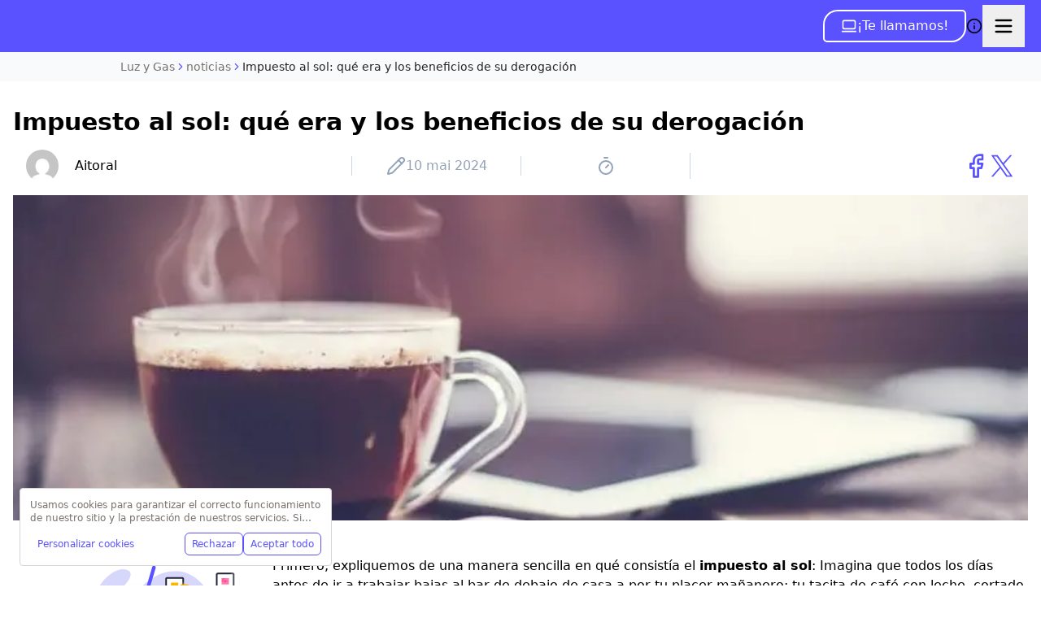

--- FILE ---
content_type: application/javascript; charset=utf-8
request_url: https://www.luz-gas.es/_next/static/chunks/vendor-4507b3f8-dcb9b0e214cb59db.js?dpl=dpl_48TCMfA7gj3XFpGTJ4VnBeHQgACJ
body_size: 4357
content:
try{!function(){var e="undefined"!=typeof window?window:"undefined"!=typeof global?global:"undefined"!=typeof globalThis?globalThis:"undefined"!=typeof self?self:{},t=(new e.Error).stack;t&&(e._sentryDebugIds=e._sentryDebugIds||{},e._sentryDebugIds[t]="5aa1e819-39e5-49b8-981f-2fe2b6083a69",e._sentryDebugIdIdentifier="sentry-dbid-5aa1e819-39e5-49b8-981f-2fe2b6083a69")}()}catch(e){}"use strict";(self.webpackChunk_N_E=self.webpackChunk_N_E||[]).push([[2859],{67928:(e,t,r)=>{r.d(t,{t2:()=>I});var n={};function i(e){let t=null;return()=>(null==t&&(t=e()),t)}r.r(n),r.d(n,{FILE:()=>o,HTML:()=>l,TEXT:()=>h,URL:()=>d});class s{enter(e){let t=this.entered.length,r=t=>this.isNodeInDocument(t)&&(!t.contains||t.contains(e));return this.entered=function(e,t){let r=new Set,n=e=>r.add(e);e.forEach(n),t.forEach(n);let i=[];return r.forEach(e=>i.push(e)),i}(this.entered.filter(r),[e]),0===t&&this.entered.length>0}leave(e){var t;let r=this.entered.length;return this.entered=(t=this.entered.filter(this.isNodeInDocument),t.filter(t=>t!==e)),r>0&&0===this.entered.length}reset(){this.entered=[]}constructor(e){this.entered=[],this.isNodeInDocument=e}}class a{initializeExposedProperties(){Object.keys(this.config.exposeProperties).forEach(e=>{Object.defineProperty(this.item,e,{configurable:!0,enumerable:!0,get:()=>(console.warn(`Browser doesn't allow reading "${e}" until the drop event.`),null)})})}loadDataTransfer(e){if(e){let t={};Object.keys(this.config.exposeProperties).forEach(r=>{let n=this.config.exposeProperties[r];null!=n&&(t[r]={value:n(e,this.config.matchesTypes),configurable:!0,enumerable:!0})}),Object.defineProperties(this.item,t)}}canDrag(){return!0}beginDrag(){return this.item}isDragging(e,t){return t===e.getSourceId()}endDrag(){}constructor(e){this.config=e,this.item={},this.initializeExposedProperties()}}let o="__NATIVE_FILE__",d="__NATIVE_URL__",h="__NATIVE_TEXT__",l="__NATIVE_HTML__";function u(e,t,r){let n=t.reduce((t,r)=>t||e.getData(r),"");return null!=n?n:r}let g={[o]:{exposeProperties:{files:e=>Array.prototype.slice.call(e.files),items:e=>e.items,dataTransfer:e=>e},matchesTypes:["Files"]},[l]:{exposeProperties:{html:(e,t)=>u(e,t,""),dataTransfer:e=>e},matchesTypes:["Html","text/html"]},[d]:{exposeProperties:{urls:(e,t)=>u(e,t,"").split("\n"),dataTransfer:e=>e},matchesTypes:["Url","text/uri-list"]},[h]:{exposeProperties:{text:(e,t)=>u(e,t,""),dataTransfer:e=>e},matchesTypes:["Text","text/plain"]}};function c(e){if(!e)return null;let t=Array.prototype.slice.call(e.types||[]);return Object.keys(g).filter(e=>{let r=g[e];return!!(null==r?void 0:r.matchesTypes)&&r.matchesTypes.some(e=>t.indexOf(e)>-1)})[0]||null}let v=i(()=>/firefox/i.test(navigator.userAgent)),p=i(()=>!!window.safari);class f{interpolate(e){let t,{xs:r,ys:n,c1s:i,c2s:s,c3s:a}=this,o=r.length-1;if(e===r[o])return n[o];let d=0,h=a.length-1;for(;d<=h;){let i=r[t=Math.floor(.5*(d+h))];if(i<e)d=t+1;else{if(!(i>e))return n[t];h=t-1}}let l=e-r[o=Math.max(0,h)],u=l*l;return n[o]+i[o]*l+s[o]*u+a[o]*l*u}constructor(e,t){let r,n,i,{length:s}=e,a=[];for(let e=0;e<s;e++)a.push(e);a.sort((t,r)=>e[t]<e[r]?-1:1);let o=[],d=[],h=[];for(let i=0;i<s-1;i++)r=e[i+1]-e[i],n=t[i+1]-t[i],d.push(r),o.push(n),h.push(n/r);let l=[h[0]];for(let e=0;e<d.length-1;e++){let t=h[e],n=h[e+1];if(t*n<=0)l.push(0);else{r=d[e];let i=d[e+1],s=r+i;l.push(3*s/((s+i)/t+(s+r)/n))}}l.push(h[h.length-1]);let u=[],g=[];for(let e=0;e<l.length-1;e++){i=h[e];let t=l[e],r=1/d[e],n=t+l[e+1]-i-i;u.push((i-t-n)*r),g.push(n*r*r)}this.xs=e,this.ys=t,this.c1s=l,this.c2s=u,this.c3s=g}}function m(e){let t=1===e.nodeType?e:e.parentElement;if(!t)return null;let{top:r,left:n}=t.getBoundingClientRect();return{x:n,y:r}}function D(e){return{x:e.clientX,y:e.clientY}}class T{get window(){return this.globalContext?this.globalContext:"undefined"!=typeof window?window:void 0}get document(){var e;return(null==(e=this.globalContext)?void 0:e.document)?this.globalContext.document:this.window?this.window.document:void 0}get rootElement(){var e;return(null==(e=this.optionsArgs)?void 0:e.rootElement)||this.window}constructor(e,t){this.ownerDocument=null,this.globalContext=e,this.optionsArgs=t}}function E(e){for(var t=1;t<arguments.length;t++){var r=null!=arguments[t]?arguments[t]:{},n=Object.keys(r);"function"==typeof Object.getOwnPropertySymbols&&(n=n.concat(Object.getOwnPropertySymbols(r).filter(function(e){return Object.getOwnPropertyDescriptor(r,e).enumerable}))),n.forEach(function(t){var n;n=r[t],t in e?Object.defineProperty(e,t,{value:n,enumerable:!0,configurable:!0,writable:!0}):e[t]=n})}return e}class N{profile(){var e,t;return{sourcePreviewNodes:this.sourcePreviewNodes.size,sourcePreviewNodeOptions:this.sourcePreviewNodeOptions.size,sourceNodeOptions:this.sourceNodeOptions.size,sourceNodes:this.sourceNodes.size,dragStartSourceIds:(null==(e=this.dragStartSourceIds)?void 0:e.length)||0,dropTargetIds:this.dropTargetIds.length,dragEnterTargetIds:this.dragEnterTargetIds.length,dragOverTargetIds:(null==(t=this.dragOverTargetIds)?void 0:t.length)||0}}get window(){return this.options.window}get document(){return this.options.document}get rootElement(){return this.options.rootElement}setup(){let e=this.rootElement;if(void 0!==e){if(e.__isReactDndBackendSetUp)throw Error("Cannot have two HTML5 backends at the same time.");e.__isReactDndBackendSetUp=!0,this.addEventListeners(e)}}teardown(){let e=this.rootElement;if(void 0!==e&&(e.__isReactDndBackendSetUp=!1,this.removeEventListeners(this.rootElement),this.clearCurrentDragSourceNode(),this.asyncEndDragFrameId)){var t;null==(t=this.window)||t.cancelAnimationFrame(this.asyncEndDragFrameId)}}connectDragPreview(e,t,r){return this.sourcePreviewNodeOptions.set(e,r),this.sourcePreviewNodes.set(e,t),()=>{this.sourcePreviewNodes.delete(e),this.sourcePreviewNodeOptions.delete(e)}}connectDragSource(e,t,r){this.sourceNodes.set(e,t),this.sourceNodeOptions.set(e,r);let n=t=>this.handleDragStart(t,e),i=e=>this.handleSelectStart(e);return t.setAttribute("draggable","true"),t.addEventListener("dragstart",n),t.addEventListener("selectstart",i),()=>{this.sourceNodes.delete(e),this.sourceNodeOptions.delete(e),t.removeEventListener("dragstart",n),t.removeEventListener("selectstart",i),t.setAttribute("draggable","false")}}connectDropTarget(e,t){let r=t=>this.handleDragEnter(t,e),n=t=>this.handleDragOver(t,e),i=t=>this.handleDrop(t,e);return t.addEventListener("dragenter",r),t.addEventListener("dragover",n),t.addEventListener("drop",i),()=>{t.removeEventListener("dragenter",r),t.removeEventListener("dragover",n),t.removeEventListener("drop",i)}}addEventListeners(e){e.addEventListener&&(e.addEventListener("dragstart",this.handleTopDragStart),e.addEventListener("dragstart",this.handleTopDragStartCapture,!0),e.addEventListener("dragend",this.handleTopDragEndCapture,!0),e.addEventListener("dragenter",this.handleTopDragEnter),e.addEventListener("dragenter",this.handleTopDragEnterCapture,!0),e.addEventListener("dragleave",this.handleTopDragLeaveCapture,!0),e.addEventListener("dragover",this.handleTopDragOver),e.addEventListener("dragover",this.handleTopDragOverCapture,!0),e.addEventListener("drop",this.handleTopDrop),e.addEventListener("drop",this.handleTopDropCapture,!0))}removeEventListeners(e){e.removeEventListener&&(e.removeEventListener("dragstart",this.handleTopDragStart),e.removeEventListener("dragstart",this.handleTopDragStartCapture,!0),e.removeEventListener("dragend",this.handleTopDragEndCapture,!0),e.removeEventListener("dragenter",this.handleTopDragEnter),e.removeEventListener("dragenter",this.handleTopDragEnterCapture,!0),e.removeEventListener("dragleave",this.handleTopDragLeaveCapture,!0),e.removeEventListener("dragover",this.handleTopDragOver),e.removeEventListener("dragover",this.handleTopDragOverCapture,!0),e.removeEventListener("drop",this.handleTopDrop),e.removeEventListener("drop",this.handleTopDropCapture,!0))}getCurrentSourceNodeOptions(){let e=this.monitor.getSourceId(),t=this.sourceNodeOptions.get(e);return E({dropEffect:this.altKeyPressed?"copy":"move"},t||{})}getCurrentDropEffect(){return this.isDraggingNativeItem()?"copy":this.getCurrentSourceNodeOptions().dropEffect}getCurrentSourcePreviewNodeOptions(){let e=this.monitor.getSourceId();return E({anchorX:.5,anchorY:.5,captureDraggingState:!1},this.sourcePreviewNodeOptions.get(e)||{})}isDraggingNativeItem(){let e=this.monitor.getItemType();return Object.keys(n).some(t=>n[t]===e)}beginDragNativeItem(e,t){this.clearCurrentDragSourceNode(),this.currentNativeSource=function(e,t){let r=g[e];if(!r)throw Error(`native type ${e} has no configuration`);let n=new a(r);return n.loadDataTransfer(t),n}(e,t),this.currentNativeHandle=this.registry.addSource(e,this.currentNativeSource),this.actions.beginDrag([this.currentNativeHandle])}setCurrentDragSourceNode(e){this.clearCurrentDragSourceNode(),this.currentDragSourceNode=e,this.mouseMoveTimeoutTimer=setTimeout(()=>{var e;return null==(e=this.rootElement)?void 0:e.addEventListener("mousemove",this.endDragIfSourceWasRemovedFromDOM,!0)},1e3)}clearCurrentDragSourceNode(){if(this.currentDragSourceNode){if(this.currentDragSourceNode=null,this.rootElement){var e;null==(e=this.window)||e.clearTimeout(this.mouseMoveTimeoutTimer||void 0),this.rootElement.removeEventListener("mousemove",this.endDragIfSourceWasRemovedFromDOM,!0)}return this.mouseMoveTimeoutTimer=null,!0}return!1}handleDragStart(e,t){e.defaultPrevented||(this.dragStartSourceIds||(this.dragStartSourceIds=[]),this.dragStartSourceIds.unshift(t))}handleDragEnter(e,t){this.dragEnterTargetIds.unshift(t)}handleDragOver(e,t){null===this.dragOverTargetIds&&(this.dragOverTargetIds=[]),this.dragOverTargetIds.unshift(t)}handleDrop(e,t){this.dropTargetIds.unshift(t)}constructor(e,t,r){this.sourcePreviewNodes=new Map,this.sourcePreviewNodeOptions=new Map,this.sourceNodes=new Map,this.sourceNodeOptions=new Map,this.dragStartSourceIds=null,this.dropTargetIds=[],this.dragEnterTargetIds=[],this.currentNativeSource=null,this.currentNativeHandle=null,this.currentDragSourceNode=null,this.altKeyPressed=!1,this.mouseMoveTimeoutTimer=null,this.asyncEndDragFrameId=null,this.dragOverTargetIds=null,this.lastClientOffset=null,this.hoverRafId=null,this.getSourceClientOffset=e=>{let t=this.sourceNodes.get(e);return t&&m(t)||null},this.endDragNativeItem=()=>{this.isDraggingNativeItem()&&(this.actions.endDrag(),this.currentNativeHandle&&this.registry.removeSource(this.currentNativeHandle),this.currentNativeHandle=null,this.currentNativeSource=null)},this.isNodeInDocument=e=>!!(e&&this.document&&this.document.body&&this.document.body.contains(e)),this.endDragIfSourceWasRemovedFromDOM=()=>{let e=this.currentDragSourceNode;null==e||this.isNodeInDocument(e)||(this.clearCurrentDragSourceNode()&&this.monitor.isDragging()&&this.actions.endDrag(),this.cancelHover())},this.scheduleHover=e=>{null===this.hoverRafId&&"undefined"!=typeof requestAnimationFrame&&(this.hoverRafId=requestAnimationFrame(()=>{this.monitor.isDragging()&&this.actions.hover(e||[],{clientOffset:this.lastClientOffset}),this.hoverRafId=null}))},this.cancelHover=()=>{null!==this.hoverRafId&&"undefined"!=typeof cancelAnimationFrame&&(cancelAnimationFrame(this.hoverRafId),this.hoverRafId=null)},this.handleTopDragStartCapture=()=>{this.clearCurrentDragSourceNode(),this.dragStartSourceIds=[]},this.handleTopDragStart=e=>{if(e.defaultPrevented)return;let{dragStartSourceIds:t}=this;this.dragStartSourceIds=null;let r=D(e);this.monitor.isDragging()&&(this.actions.endDrag(),this.cancelHover()),this.actions.beginDrag(t||[],{publishSource:!1,getSourceClientOffset:this.getSourceClientOffset,clientOffset:r});let{dataTransfer:n}=e,i=c(n);if(this.monitor.isDragging()){if(n&&"function"==typeof n.setDragImage){let e=this.monitor.getSourceId(),t=this.sourceNodes.get(e),i=this.sourcePreviewNodes.get(e)||t;if(i){let{anchorX:e,anchorY:s,offsetX:a,offsetY:o}=this.getCurrentSourcePreviewNodeOptions(),d=function(e,t,r,n,i){var s;let a,o,d,h="IMG"===t.nodeName&&(v()||!(null==(s=document.documentElement)?void 0:s.contains(t))),l=m(h?e:t),u={x:r.x-l.x,y:r.y-l.y},{offsetWidth:g,offsetHeight:c}=e,{anchorX:D,anchorY:T}=n,{dragPreviewWidth:E,dragPreviewHeight:N}=(a=h?t.width:g,o=h?t.height:c,p()&&h&&(o/=window.devicePixelRatio,a/=window.devicePixelRatio),{dragPreviewWidth:a,dragPreviewHeight:o}),{offsetX:I,offsetY:S}=i;return{x:0===I||I?I:new f([0,.5,1],[u.x,u.x/g*E,u.x+E-g]).interpolate(D),y:0===S||S?S:(d=new f([0,.5,1],[u.y,u.y/c*N,u.y+N-c]).interpolate(T),p()&&h&&(d+=(window.devicePixelRatio-1)*N),d)}}(t,i,r,{anchorX:e,anchorY:s},{offsetX:a,offsetY:o});n.setDragImage(i,d.x,d.y)}}try{null==n||n.setData("application/json",{})}catch(e){}this.setCurrentDragSourceNode(e.target);let{captureDraggingState:t}=this.getCurrentSourcePreviewNodeOptions();t?this.actions.publishDragSource():setTimeout(()=>this.actions.publishDragSource(),0)}else if(i)this.beginDragNativeItem(i);else{if(n&&!n.types&&(e.target&&!e.target.hasAttribute||!e.target.hasAttribute("draggable")))return;e.preventDefault()}},this.handleTopDragEndCapture=()=>{this.clearCurrentDragSourceNode()&&this.monitor.isDragging()&&this.actions.endDrag(),this.cancelHover()},this.handleTopDragEnterCapture=e=>{if(this.dragEnterTargetIds=[],this.isDraggingNativeItem()){var t;null==(t=this.currentNativeSource)||t.loadDataTransfer(e.dataTransfer)}if(!this.enterLeaveCounter.enter(e.target)||this.monitor.isDragging())return;let{dataTransfer:r}=e,n=c(r);n&&this.beginDragNativeItem(n,r)},this.handleTopDragEnter=e=>{let{dragEnterTargetIds:t}=this;this.dragEnterTargetIds=[],this.monitor.isDragging()&&(this.altKeyPressed=e.altKey,t.length>0&&this.actions.hover(t,{clientOffset:D(e)}),t.some(e=>this.monitor.canDropOnTarget(e))&&(e.preventDefault(),e.dataTransfer&&(e.dataTransfer.dropEffect=this.getCurrentDropEffect())))},this.handleTopDragOverCapture=e=>{if(this.dragOverTargetIds=[],this.isDraggingNativeItem()){var t;null==(t=this.currentNativeSource)||t.loadDataTransfer(e.dataTransfer)}},this.handleTopDragOver=e=>{let{dragOverTargetIds:t}=this;if(this.dragOverTargetIds=[],!this.monitor.isDragging()){e.preventDefault(),e.dataTransfer&&(e.dataTransfer.dropEffect="none");return}this.altKeyPressed=e.altKey,this.lastClientOffset=D(e),this.scheduleHover(t),(t||[]).some(e=>this.monitor.canDropOnTarget(e))?(e.preventDefault(),e.dataTransfer&&(e.dataTransfer.dropEffect=this.getCurrentDropEffect())):this.isDraggingNativeItem()?e.preventDefault():(e.preventDefault(),e.dataTransfer&&(e.dataTransfer.dropEffect="none"))},this.handleTopDragLeaveCapture=e=>{this.isDraggingNativeItem()&&e.preventDefault(),this.enterLeaveCounter.leave(e.target)&&(this.isDraggingNativeItem()&&setTimeout(()=>this.endDragNativeItem(),0),this.cancelHover())},this.handleTopDropCapture=e=>{if(this.dropTargetIds=[],this.isDraggingNativeItem()){var t;e.preventDefault(),null==(t=this.currentNativeSource)||t.loadDataTransfer(e.dataTransfer)}else c(e.dataTransfer)&&e.preventDefault();this.enterLeaveCounter.reset()},this.handleTopDrop=e=>{let{dropTargetIds:t}=this;this.dropTargetIds=[],this.actions.hover(t,{clientOffset:D(e)}),this.actions.drop({dropEffect:this.getCurrentDropEffect()}),this.isDraggingNativeItem()?this.endDragNativeItem():this.monitor.isDragging()&&this.actions.endDrag(),this.cancelHover()},this.handleSelectStart=e=>{let t=e.target;"function"==typeof t.dragDrop&&("INPUT"===t.tagName||"SELECT"===t.tagName||"TEXTAREA"===t.tagName||t.isContentEditable||(e.preventDefault(),t.dragDrop()))},this.options=new T(t,r),this.actions=e.getActions(),this.monitor=e.getMonitor(),this.registry=e.getRegistry(),this.enterLeaveCounter=new s(this.isNodeInDocument)}}let I=function(e,t,r){return new N(e,t,r)}}}]);

--- FILE ---
content_type: text/x-component
request_url: https://www.luz-gas.es/noticias/?_rsc=ihyiq
body_size: 2
content:
0:{"b":"685AgMCPRlwBzw9lOSC1c","f":[["children","(content)","children",["flags","eyJhbGciOiJIUzI1NiJ9._v3-_v39_Q.9-U4o1LPizM7TflMV_txGeqZRNn55mTfgFZOcBzrQ6w","d"],"children",["subdomain","lg.ppn.cat","d"],"children","(wordpress)","children","(templates)","children","homepage-blog",["homepage-blog",{"children":[["slug","noticias","oc"],{"children":["__PAGE__",{}]},"$undefined","$undefined",true]}],null,[null,null],true]],"S":false}


--- FILE ---
content_type: application/javascript; charset=utf-8
request_url: https://www.luz-gas.es/_next/static/chunks/app/(content)/%5Bflags%5D/%5Bsubdomain%5D/(wordpress)/(templates)/blog-article/%5B%5B...slug%5D%5D/page-4b90ce9140eb1fdc.js?dpl=dpl_48TCMfA7gj3XFpGTJ4VnBeHQgACJ
body_size: 240
content:
try{!function(){var e="undefined"!=typeof window?window:"undefined"!=typeof global?global:"undefined"!=typeof globalThis?globalThis:"undefined"!=typeof self?self:{},n=(new e.Error).stack;n&&(e._sentryDebugIds=e._sentryDebugIds||{},e._sentryDebugIds[n]="96605657-9d65-42db-ab1e-a6a5d78c72cc",e._sentryDebugIdIdentifier="sentry-dbid-96605657-9d65-42db-ab1e-a6a5d78c72cc")}()}catch(e){}(self.webpackChunk_N_E=self.webpackChunk_N_E||[]).push([[502],{74002:(e,n,s)=>{Promise.resolve().then(s.bind(s,67752)),Promise.resolve().then(s.bind(s,80696)),Promise.resolve().then(s.bind(s,37e3)),Promise.resolve().then(s.bind(s,96828)),Promise.resolve().then(s.bind(s,52866)),Promise.resolve().then(s.bind(s,47409)),Promise.resolve().then(s.t.bind(s,19664,23)),Promise.resolve().then(s.t.bind(s,10489,23))}},e=>{e.O(0,[8419,8480,3848,8061,2807,6328,3540,5586,9198,6529,3302,5593,1346,4540,4180,5277,3976,9905,8790,4872,5535,7736,5481,2942,9495,1540,9064,3083,3398,4800,5884,1228,9718,8593,6304,8258,4569,6558,6543,2026,2966,2168,5778,2178,6326,6582,5314,4309,7431,9345,6505,4939,3980,8764,9356,5118,7933,3319,2886,6154,3465,7233,8990,9983,6144,8763,9618,8524,3231,3962,9811,5384,5144,4587,513,3164,278,230,7764,8501,3990,5607,4089,443,1793,8264,2859,5640,476,1282,7107,1279,7823,4883,4820,9796,2374,871,4193,4796,3317,6998,9422,5664,7248,5658,7756,1532,9430,2107,5614,8182,1528,4656,7385,2764,1996,7432,9392,2925,7358],()=>e(e.s=74002)),_N_E=e.O()}]);

--- FILE ---
content_type: image/svg+xml
request_url: https://d11o8pt3cttu38.cloudfront.net/wp-content/uploads/sites/66/2023/12/luz-y-gas-logotype-2.svg
body_size: 8779
content:
<?xml version="1.0" encoding="UTF-8"?>
<svg xmlns="http://www.w3.org/2000/svg" xmlns:xlink="http://www.w3.org/1999/xlink" zoomAndPan="magnify" preserveAspectRatio="xMidYMid meet" version="1.0" viewBox="5.09 6.73 121.65 37.43">
  <defs>
    <filter x="0%" y="0%" width="100%" height="100%" id="ac1481b0c2">
      <feColorMatrix values="0 0 0 0 1 0 0 0 0 1 0 0 0 0 1 0 0 0 1 0" color-interpolation-filters="sRGB"></feColorMatrix>
    </filter>
    <filter x="0%" y="0%" width="100%" height="100%" id="004f9a8a3d">
      <feColorMatrix values="0 0 0 0 1 0 0 0 0 1 0 0 0 0 1 0.2126 0.7152 0.0722 0 0" color-interpolation-filters="sRGB"></feColorMatrix>
    </filter>
    <g></g>
    <clipPath id="3f37187c81">
      <path d="M 74 33 L 79 33 L 79 39.75 L 74 39.75 Z M 74 33 " clip-rule="nonzero"></path>
    </clipPath>
    <clipPath id="de1c6a0da0">
      <path d="M 64 33 L 69 33 L 69 39.75 L 64 39.75 Z M 64 33 " clip-rule="nonzero"></path>
    </clipPath>
    <clipPath id="79dda2479d">
      <path d="M 56 33 L 61 33 L 61 39.75 L 56 39.75 Z M 56 33 " clip-rule="nonzero"></path>
    </clipPath>
    <clipPath id="9498cfc2c9">
      <path d="M 5.089844 7 L 42.523438 7 L 42.523438 44 L 5.089844 44 Z M 5.089844 7 " clip-rule="nonzero"></path>
    </clipPath>
    <image x="0" y="0" width="160" xlink:href="[data-uri]" id="1b9b4a1935" height="160" preserveAspectRatio="xMidYMid meet"></image>
    <mask id="1ec80b3a40">
      <g filter="url(#ac1481b0c2)">
        <g filter="url(#004f9a8a3d)" transform="matrix(0.233944, 0, 0, 0.233944, 5.090625, 6.73475)">
          <image x="0" y="0" width="160" xlink:href="[data-uri]" height="160" preserveAspectRatio="xMidYMid meet"></image>
        </g>
      </g>
    </mask>
    <image x="0" y="0" width="160" xlink:href="[data-uri]" id="1a4c2efe5c" height="160" preserveAspectRatio="xMidYMid meet"></image>
  </defs>
  <g fill="#000000" fill-opacity="1">
    <g transform="translate(51.357536, 25.332968)">
      <g>
        <path d="M 9.203125 0 L 9.203125 -1.496094 L 2.585938 -1.496094 L 2.585938 -13.1875 L 0.992188 -13.1875 L 0.992188 0 Z M 9.203125 0 "></path>
      </g>
    </g>
  </g>
  <g fill="#000000" fill-opacity="1">
    <g transform="translate(60.88538, 25.332968)">
      <g>
        <path d="M 4.894531 0.210938 C 5.820312 0.210938 7.414062 0.03125 8.910156 -0.226562 L 8.910156 -9.039062 L 7.285156 -9.039062 L 7.285156 -1.414062 C 6.457031 -1.269531 5.625 -1.171875 4.976562 -1.171875 C 3.496094 -1.171875 2.601562 -1.738281 2.601562 -3.300781 L 2.601562 -9.039062 L 0.992188 -9.039062 L 0.992188 -3.171875 C 0.992188 -0.585938 2.714844 0.210938 4.894531 0.210938 Z M 4.894531 0.210938 "></path>
      </g>
    </g>
  </g>
  <g fill="#000000" fill-opacity="1">
    <g transform="translate(70.770925, 25.332968)">
      <g>
        <path d="M 0.894531 -9.039062 L 0.894531 -7.609375 L 6.015625 -7.609375 L 0.585938 -1.1875 L 0.585938 0 L 8.046875 0 L 8.046875 -1.445312 L 2.585938 -1.445312 L 8.082031 -7.902344 L 8.082031 -9.039062 Z M 0.894531 -9.039062 "></path>
      </g>
    </g>
  </g>
  <g fill="#000000" fill-opacity="1">
    <g transform="translate(79.453292, 25.332968)">
      <g></g>
    </g>
  </g>
  <g fill="#000000" fill-opacity="1">
    <g transform="translate(82.396191, 25.332968)">
      <g>
        <path d="M 7.285156 -1.804688 C 6.648438 -1.707031 5.707031 -1.640625 4.976562 -1.640625 C 3.496094 -1.640625 2.601562 -2.179688 2.601562 -3.738281 L 2.601562 -9.039062 L 0.992188 -9.039062 L 0.992188 -3.5625 C 0.992188 -0.976562 2.714844 -0.179688 4.894531 -0.179688 C 5.542969 -0.179688 6.519531 -0.261719 7.285156 -0.375 L 7.285156 0.113281 C 7.285156 1.542969 6.648438 2.261719 4.828125 2.261719 C 3.933594 2.261719 2.648438 1.953125 1.820312 1.445312 L 2.128906 3.105469 C 2.765625 3.464844 3.96875 3.722656 5.039062 3.722656 C 7.203125 3.722656 8.910156 2.84375 8.910156 0.292969 L 8.910156 -8.878906 L 7.285156 -8.878906 Z M 7.285156 -1.804688 "></path>
      </g>
    </g>
  </g>
  <g fill="#000000" fill-opacity="1">
    <g transform="translate(92.297991, 25.332968)">
      <g></g>
    </g>
  </g>
  <g fill="#000000" fill-opacity="1">
    <g transform="translate(95.24089, 25.332968)">
      <g>
        <path d="M 7.253906 -5.511719 L 10.648438 -5.511719 L 10.648438 -2.179688 C 9.738281 -1.59375 8.714844 -1.316406 7.59375 -1.316406 C 4.796875 -1.316406 2.40625 -3.136719 2.40625 -6.585938 L 2.40625 -6.617188 C 2.40625 -10.066406 4.8125 -11.886719 7.59375 -11.886719 C 9.039062 -11.886719 10.359375 -11.464844 11.398438 -10.699219 L 12.046875 -12.097656 C 10.617188 -12.976562 9.136719 -13.398438 7.5625 -13.398438 C 3.578125 -13.398438 0.714844 -10.601562 0.714844 -6.617188 L 0.714844 -6.585938 C 0.714844 -2.601562 3.578125 0.195312 7.5625 0.195312 C 9.1875 0.195312 10.960938 -0.277344 12.179688 -1.121094 L 12.179688 -6.8125 L 7.253906 -6.8125 Z M 7.253906 -5.511719 "></path>
      </g>
    </g>
  </g>
  <g fill="#000000" fill-opacity="1">
    <g transform="translate(108.443291, 25.332968)">
      <g>
        <path d="M 5.089844 -9.316406 C 3.953125 -9.316406 2.632812 -9.039062 1.804688 -8.667969 L 1.496094 -7.121094 C 2.503906 -7.5625 3.757812 -7.886719 4.765625 -7.886719 C 6.503906 -7.886719 7.347656 -7.269531 7.347656 -5.835938 L 7.347656 -5.316406 C 6.375 -5.445312 5.578125 -5.511719 4.8125 -5.511719 C 2.195312 -5.511719 0.714844 -4.570312 0.714844 -2.683594 L 0.714844 -2.648438 C 0.714844 -0.632812 2.292969 0.226562 5.089844 0.226562 C 6.195312 0.226562 7.722656 0.0664062 8.960938 -0.164062 L 8.960938 -5.871094 C 8.960938 -8.40625 7.429688 -9.316406 5.089844 -9.316406 Z M 2.390625 -2.683594 C 2.390625 -3.707031 3.382812 -4.066406 5.15625 -4.066406 C 5.707031 -4.066406 6.585938 -4 7.347656 -3.871094 L 7.347656 -1.480469 C 6.601562 -1.367188 5.722656 -1.285156 5.15625 -1.285156 C 3.382812 -1.285156 2.390625 -1.660156 2.390625 -2.648438 Z M 2.390625 -2.683594 "></path>
      </g>
    </g>
  </g>
  <g fill="#000000" fill-opacity="1">
    <g transform="translate(118.328836, 25.332968)">
      <g>
        <path d="M 4.472656 0.195312 C 7.039062 0.195312 8.40625 -0.746094 8.40625 -2.503906 C 8.40625 -3.933594 7.527344 -4.714844 5.398438 -5.316406 L 4.699219 -5.511719 C 3.269531 -5.902344 2.667969 -6.226562 2.667969 -6.910156 C 2.667969 -7.660156 3.429688 -7.902344 4.699219 -7.902344 C 5.527344 -7.902344 6.667969 -7.722656 7.527344 -7.285156 L 8 -8.601562 C 7.089844 -9.074219 5.835938 -9.332031 4.503906 -9.332031 C 2.339844 -9.332031 1.039062 -8.40625 1.039062 -6.878906 C 1.039062 -5.445312 1.855469 -4.648438 3.835938 -4.113281 L 4.683594 -3.886719 C 6.421875 -3.414062 6.78125 -3.089844 6.78125 -2.390625 C 6.78125 -1.414062 5.757812 -1.234375 4.324219 -1.234375 C 3.382812 -1.234375 2.261719 -1.429688 1.253906 -1.886719 L 0.796875 -0.535156 C 1.96875 -0.03125 3.15625 0.195312 4.472656 0.195312 Z M 4.472656 0.195312 "></path>
      </g>
    </g>
  </g>
  <path fill="#000000" d="M 89.527344 33.015625 C 88.300781 33.015625 87.300781 33.960938 87.300781 35.109375 L 87.300781 37.074219 C 87.300781 37.316406 87.507812 37.527344 87.753906 37.527344 C 88 37.527344 88.207031 37.316406 88.207031 37.074219 L 88.207031 35.109375 C 88.207031 34.449219 88.792969 33.921875 89.527344 33.921875 C 90.261719 33.921875 90.847656 34.449219 90.847656 35.109375 L 90.847656 37.074219 C 90.847656 37.316406 91.054688 37.527344 91.300781 37.527344 C 91.5625 37.527344 91.753906 37.316406 91.753906 37.074219 L 91.753906 35.109375 C 91.753906 33.960938 90.753906 33.015625 89.527344 33.015625 Z M 89.527344 33.015625 " fill-opacity="1" fill-rule="evenodd"></path>
  <path fill="#000000" d="M 99.730469 34.808594 L 98.671875 34.808594 C 98.425781 34.808594 98.238281 34.621094 98.238281 34.375 C 98.238281 34.128906 98.425781 33.941406 98.671875 33.941406 L 100.464844 33.941406 C 100.710938 33.941406 100.917969 33.734375 100.917969 33.488281 C 100.917969 33.242188 100.710938 33.039062 100.464844 33.039062 L 98.671875 33.039062 C 97.9375 33.039062 97.332031 33.640625 97.332031 34.375 C 97.332031 35.113281 97.9375 35.714844 98.671875 35.714844 L 99.746094 35.714844 C 99.972656 35.734375 100.144531 35.921875 100.144531 36.148438 C 100.144531 36.394531 99.953125 36.582031 99.710938 36.582031 L 97.917969 36.582031 C 97.671875 36.582031 97.464844 36.789062 97.464844 37.035156 C 97.464844 37.28125 97.671875 37.488281 97.917969 37.488281 L 99.710938 37.488281 C 100.445312 37.488281 101.050781 36.882812 101.066406 36.148438 C 101.066406 35.414062 100.464844 34.808594 99.730469 34.808594 Z M 99.730469 34.808594 " fill-opacity="1" fill-rule="evenodd"></path>
  <path fill="#000000" d="M 95.257812 33.148438 C 94.695312 32.960938 94.089844 33 93.5625 33.265625 C 93.015625 33.527344 92.621094 33.980469 92.429688 34.546875 C 92.242188 35.109375 92.28125 35.714844 92.542969 36.242188 C 92.808594 36.789062 93.261719 37.183594 93.828125 37.375 C 94.050781 37.449219 94.296875 37.488281 94.542969 37.488281 C 94.882812 37.488281 95.203125 37.410156 95.523438 37.261719 C 95.75 37.148438 95.84375 36.882812 95.730469 36.65625 C 95.617188 36.429688 95.355469 36.335938 95.128906 36.449219 C 94.824219 36.601562 94.46875 36.621094 94.128906 36.507812 C 93.789062 36.394531 93.523438 36.167969 93.375 35.847656 C 93.222656 35.546875 93.203125 35.1875 93.316406 34.847656 C 93.429688 34.507812 93.65625 34.242188 93.976562 34.09375 C 94.277344 33.941406 94.636719 33.921875 94.976562 34.035156 C 95.164062 34.09375 95.335938 34.1875 95.46875 34.320312 L 94.5625 34.753906 C 94.335938 34.867188 94.242188 35.128906 94.355469 35.355469 C 94.46875 35.582031 94.730469 35.675781 94.957031 35.5625 L 96.335938 34.886719 C 96.5625 34.769531 96.65625 34.507812 96.542969 34.28125 C 96.277344 33.734375 95.824219 33.339844 95.257812 33.148438 Z M 95.257812 33.148438 " fill-opacity="1" fill-rule="evenodd"></path>
  <path fill="#000000" d="M 106.328125 34.808594 C 106.082031 34.808594 105.875 35.015625 105.875 35.261719 C 105.875 36 105.273438 36.582031 104.554688 36.582031 C 103.820312 36.582031 103.234375 35.980469 103.234375 35.261719 L 103.234375 33.941406 L 104.140625 33.941406 C 104.386719 33.941406 104.59375 33.734375 104.59375 33.488281 C 104.59375 33.242188 104.386719 33.039062 104.140625 33.039062 L 103.234375 33.039062 L 103.234375 32.359375 C 103.234375 32.113281 103.027344 31.90625 102.785156 31.90625 C 102.539062 31.90625 102.332031 32.113281 102.332031 32.359375 L 102.332031 33.039062 L 101.914062 33.039062 C 101.671875 33.039062 101.464844 33.242188 101.464844 33.488281 C 101.464844 33.734375 101.671875 33.941406 101.914062 33.941406 L 102.332031 33.941406 L 102.332031 35.261719 C 102.332031 36.488281 103.328125 37.488281 104.554688 37.488281 C 105.78125 37.488281 106.78125 36.488281 106.78125 35.261719 C 106.78125 35.015625 106.574219 34.808594 106.328125 34.808594 Z M 106.328125 34.808594 " fill-opacity="1" fill-rule="evenodd"></path>
  <path fill="#000000" d="M 71.554688 33.039062 C 70.332031 33.039062 69.332031 34.039062 69.332031 35.265625 C 69.332031 36.488281 70.332031 37.488281 71.554688 37.488281 C 71.820312 37.488281 72.007812 37.28125 72.007812 37.035156 C 72.007812 36.789062 71.800781 36.582031 71.554688 36.582031 C 70.820312 36.582031 70.238281 36 70.238281 35.265625 C 70.238281 34.527344 70.820312 33.941406 71.554688 33.941406 C 72.292969 33.941406 72.875 34.546875 72.875 35.265625 L 72.875 37.394531 C 72.875 37.636719 73.082031 37.84375 73.328125 37.84375 C 73.574219 37.84375 73.78125 37.65625 73.78125 37.410156 L 73.78125 35.1875 C 73.78125 35.167969 73.78125 35.148438 73.777344 35.128906 C 73.707031 33.964844 72.738281 33.039062 71.554688 33.039062 Z M 71.554688 33.039062 " fill-opacity="1" fill-rule="evenodd"></path>
  <g clip-path="url(#3f37187c81)">
    <path fill="#000000" d="M 76.570312 33.039062 C 75.390625 33.039062 74.421875 33.964844 74.351562 35.128906 C 74.347656 35.148438 74.347656 35.167969 74.347656 35.1875 L 74.347656 39.222656 C 74.347656 39.46875 74.554688 39.675781 74.800781 39.675781 C 75.042969 39.675781 75.253906 39.46875 75.253906 39.222656 L 75.253906 35.265625 C 75.253906 34.527344 75.835938 33.941406 76.570312 33.941406 C 77.308594 33.941406 77.894531 34.527344 77.894531 35.265625 C 77.894531 36 77.289062 36.582031 76.570312 36.582031 C 76.328125 36.582031 76.121094 36.789062 76.121094 37.035156 C 76.121094 37.28125 76.328125 37.488281 76.570312 37.488281 C 77.796875 37.488281 78.796875 36.488281 78.796875 35.265625 C 78.796875 34.039062 77.796875 33.039062 76.570312 33.039062 Z M 76.570312 33.039062 " fill-opacity="1" fill-rule="evenodd"></path>
  </g>
  <path fill="#000000" d="M 86.585938 33.015625 C 85.359375 33.015625 84.359375 33.960938 84.359375 35.109375 L 84.359375 37.074219 C 84.359375 37.316406 84.566406 37.527344 84.8125 37.527344 C 85.058594 37.527344 85.265625 37.316406 85.265625 37.074219 L 85.265625 35.109375 C 85.265625 34.449219 85.867188 33.921875 86.585938 33.921875 C 86.832031 33.921875 87.039062 33.714844 87.039062 33.46875 C 87.039062 33.226562 86.832031 33.015625 86.585938 33.015625 Z M 86.585938 33.015625 " fill-opacity="1" fill-rule="evenodd"></path>
  <path fill="#000000" d="M 81.570312 33.039062 C 80.34375 33.039062 79.34375 34.039062 79.34375 35.265625 C 79.34375 36.488281 80.34375 37.488281 81.570312 37.488281 C 81.832031 37.488281 82.023438 37.28125 82.023438 37.035156 C 82.023438 36.789062 81.816406 36.582031 81.570312 36.582031 C 80.832031 36.582031 80.25 36 80.25 35.265625 C 80.25 34.527344 80.851562 33.941406 81.570312 33.941406 C 82.136719 33.941406 82.605469 34.300781 82.796875 34.808594 L 81.796875 34.808594 C 81.550781 34.808594 81.34375 35.015625 81.34375 35.265625 C 81.34375 35.507812 81.550781 35.714844 81.796875 35.714844 L 83.34375 35.714844 C 83.585938 35.714844 83.792969 35.507812 83.792969 35.265625 C 83.792969 34.039062 82.796875 33.039062 81.570312 33.039062 Z M 81.570312 33.039062 " fill-opacity="1" fill-rule="evenodd"></path>
  <g clip-path="url(#de1c6a0da0)">
    <path fill="#000000" d="M 66.558594 33.039062 C 65.378906 33.039062 64.40625 33.964844 64.339844 35.128906 C 64.335938 35.148438 64.335938 35.167969 64.335938 35.1875 L 64.335938 39.222656 C 64.335938 39.46875 64.542969 39.675781 64.785156 39.675781 C 65.03125 39.675781 65.238281 39.46875 65.238281 39.222656 L 65.238281 35.265625 C 65.238281 34.527344 65.824219 33.941406 66.558594 33.941406 C 67.292969 33.941406 67.878906 34.527344 67.878906 35.265625 C 67.878906 36 67.277344 36.582031 66.558594 36.582031 C 66.3125 36.582031 66.105469 36.789062 66.105469 37.035156 C 66.105469 37.28125 66.3125 37.488281 66.558594 37.488281 C 67.785156 37.488281 68.785156 36.488281 68.785156 35.265625 C 68.785156 34.039062 67.785156 33.039062 66.558594 33.039062 Z M 66.558594 33.039062 " fill-opacity="1" fill-rule="evenodd"></path>
  </g>
  <path fill="#000000" d="M 55.484375 36 C 55.425781 36.160156 55.34375 36.296875 55.238281 36.410156 C 55.132812 36.527344 55 36.617188 54.847656 36.679688 C 54.695312 36.75 54.523438 36.78125 54.332031 36.78125 C 54.140625 36.78125 53.96875 36.75 53.816406 36.679688 C 53.660156 36.617188 53.53125 36.527344 53.425781 36.410156 C 53.320312 36.296875 53.234375 36.160156 53.179688 36 C 53.121094 35.835938 53.089844 35.660156 53.089844 35.46875 C 53.089844 35.277344 53.121094 35.101562 53.179688 34.941406 C 53.234375 34.777344 53.320312 34.640625 53.425781 34.527344 C 53.53125 34.414062 53.660156 34.320312 53.816406 34.257812 C 53.96875 34.191406 54.140625 34.15625 54.332031 34.15625 C 54.523438 34.15625 54.695312 34.191406 54.847656 34.257812 C 55 34.320312 55.132812 34.414062 55.238281 34.527344 C 55.34375 34.640625 55.425781 34.777344 55.484375 34.941406 C 55.542969 35.101562 55.570312 35.277344 55.570312 35.46875 C 55.570312 35.660156 55.542969 35.835938 55.484375 36 Z M 55.8125 34.058594 C 55.648438 33.878906 55.445312 33.742188 55.210938 33.640625 C 54.972656 33.539062 54.710938 33.488281 54.417969 33.488281 C 54.148438 33.488281 53.894531 33.546875 53.65625 33.660156 C 53.417969 33.773438 53.234375 33.929688 53.105469 34.125 L 53.089844 34.125 L 53.089844 31.339844 L 52.375 31.339844 L 52.375 37.355469 L 53.089844 37.355469 L 53.089844 36.8125 L 53.105469 36.8125 C 53.246094 37.015625 53.433594 37.171875 53.675781 37.28125 C 53.917969 37.394531 54.164062 37.449219 54.417969 37.449219 C 54.710938 37.449219 54.972656 37.398438 55.210938 37.296875 C 55.445312 37.195312 55.648438 37.054688 55.8125 36.875 C 55.980469 36.695312 56.109375 36.488281 56.199219 36.25 C 56.289062 36.007812 56.335938 35.75 56.335938 35.46875 C 56.335938 35.1875 56.289062 34.925781 56.199219 34.6875 C 56.109375 34.445312 55.980469 34.234375 55.8125 34.058594 Z M 55.8125 34.058594 " fill-opacity="1" fill-rule="evenodd"></path>
  <g clip-path="url(#79dda2479d)">
    <path fill="#000000" d="M 58.746094 36.527344 L 58.730469 36.527344 L 57.617188 33.582031 L 56.789062 33.582031 L 58.347656 37.378906 L 58.117188 37.972656 C 58.078125 38.070312 58.042969 38.152344 58.007812 38.226562 C 57.96875 38.300781 57.921875 38.367188 57.867188 38.425781 C 57.8125 38.476562 57.746094 38.519531 57.671875 38.550781 C 57.59375 38.578125 57.5 38.59375 57.390625 38.59375 C 57.246094 38.59375 57.105469 38.5625 56.960938 38.507812 L 56.875 39.160156 C 56.976562 39.199219 57.082031 39.226562 57.1875 39.242188 C 57.296875 39.257812 57.402344 39.261719 57.507812 39.261719 C 57.703125 39.261719 57.871094 39.234375 58.003906 39.183594 C 58.140625 39.128906 58.253906 39.054688 58.347656 38.960938 C 58.445312 38.863281 58.527344 38.75 58.59375 38.613281 C 58.664062 38.476562 58.726562 38.328125 58.792969 38.164062 L 60.582031 33.582031 L 59.820312 33.582031 Z M 58.746094 36.527344 " fill-opacity="1" fill-rule="evenodd"></path>
  </g>
  <g clip-path="url(#9498cfc2c9)">
    <g mask="url(#1ec80b3a40)">
      <g transform="matrix(0.233944, 0, 0, 0.233944, 5.090625, 6.73475)">
        <image x="0" y="0" width="160" xlink:href="[data-uri]" height="160" preserveAspectRatio="xMidYMid meet"></image>
      </g>
    </g>
  </g>
</svg>


--- FILE ---
content_type: application/javascript; charset=utf-8
request_url: https://www.luz-gas.es/_next/static/chunks/vendor-05982bfe-9ee2dade7ef6d446.js?dpl=dpl_48TCMfA7gj3XFpGTJ4VnBeHQgACJ
body_size: 3083
content:
try{!function(){var e="undefined"!=typeof window?window:"undefined"!=typeof global?global:"undefined"!=typeof globalThis?globalThis:"undefined"!=typeof self?self:{},t=(new e.Error).stack;t&&(e._sentryDebugIds=e._sentryDebugIds||{},e._sentryDebugIds[t]="74112550-8fd4-4634-9939-f4b537896b89",e._sentryDebugIdIdentifier="sentry-dbid-74112550-8fd4-4634-9939-f4b537896b89")}()}catch(e){}"use strict";(self.webpackChunk_N_E=self.webpackChunk_N_E||[]).push([[4883],{62:(e,t,n)=>{n.d(t,{l:()=>i});let i=(e,t,n={})=>{try{if(PerformanceObserver.supportedEntryTypes.includes(e)){let i=new PerformanceObserver(e=>{Promise.resolve().then(()=>{t(e.getEntries())})});return i.observe({type:e,buffered:!0,...n}),i}}catch{}}},3442:(e,t,n)=>{n.d(t,{R:()=>i});let i=(e,t,n,i)=>{let r,s;return a=>{t.value>=0&&(a||i)&&((s=t.value-(r??0))||void 0===r)&&(r=t.value,t.delta=s,t.rating=((e,t)=>e>t[1]?"poor":e>t[0]?"needs-improvement":"good")(t.value,n),e(t))}}},3599:(e,t,n)=>{let i;n.d(t,{r:()=>y});var r=n(3442),s=n(70212),a=n(37314),o=n(41013),l=n(38644);let d=0,c=1/0,h=0,p=e=>{e.forEach(e=>{e.interactionId&&(c=Math.min(c,e.interactionId),d=(h=Math.max(h,e.interactionId))?(h-c)/7+1:0)})},u=()=>i?d:performance.interactionCount||0,g=0;class f{constructor(){f.prototype.__init.call(this),f.prototype.__init2.call(this)}__init(){this._longestInteractionList=[]}__init2(){this._longestInteractionMap=new Map}_resetInteractions(){g=u(),this._longestInteractionList.length=0,this._longestInteractionMap.clear()}_estimateP98LongestInteraction(){let e=Math.min(this._longestInteractionList.length-1,Math.floor((u()-g)/50));return this._longestInteractionList[e]}_processEntry(e){if(this._onBeforeProcessingEntry?.(e),!(e.interactionId||"first-input"===e.entryType))return;let t=this._longestInteractionList.at(-1),n=this._longestInteractionMap.get(e.interactionId);if(n||this._longestInteractionList.length<10||e.duration>t._latency){if(n?e.duration>n._latency?(n.entries=[e],n._latency=e.duration):e.duration===n._latency&&e.startTime===n.entries[0].startTime&&n.entries.push(e):(n={id:e.interactionId,entries:[e],_latency:e.duration},this._longestInteractionMap.set(n.id,n),this._longestInteractionList.push(n)),this._longestInteractionList.sort((e,t)=>t._latency-e._latency),this._longestInteractionList.length>10)for(let e of this._longestInteractionList.splice(10))this._longestInteractionMap.delete(e.id);this._onAfterProcessingINPCandidate?.(n)}}}var _=n(6595),v=n(7595);let m=[200,500],y=(e,t={})=>{if(!(globalThis.PerformanceEventTiming&&"interactionId"in PerformanceEventTiming.prototype))return;let n=(0,s.N)();(0,_.I)(()=>{let s;"interactionCount"in performance||i||(i=(0,l.l)("event",p,{type:"event",buffered:!0,durationThreshold:0}));let d=(0,a.X)("INP"),c=(0,o.C)(t,f),h=e=>{(0,v.k)(()=>{for(let t of e)c._processEntry(t);let t=c._estimateP98LongestInteraction();t&&t._latency!==d.value&&(d.value=t._latency,d.entries=t.entries,s())})},u=(0,l.l)("event",h,{durationThreshold:t.durationThreshold??40});s=(0,r.R)(e,d,m,t.reportAllChanges),u&&(u.observe({type:"first-input",buffered:!0}),n.onHidden(()=>{h(u.takeRecords()),s(!0)}))})}},6595:(e,t,n)=>{n.d(t,{I:()=>r});var i=n(46636);let r=e=>{i.j.document?.prerendering?addEventListener("prerenderingchange",()=>e(),!0):e()}},6764:(e,t,n)=>{n.d(t,{J:()=>i});let i=e=>{let t=!1;return()=>{t||(e(),t=!0)}}},7595:(e,t,n)=>{n.d(t,{k:()=>o});var i=n(46636),r=n(36116),s=n(21489),a=n(6764);let o=e=>{let t=i.j.requestIdleCallback||i.j.setTimeout;i.j.document?.visibilityState==="hidden"?e():(e=(0,a.J)(e),(0,r.d)("visibilitychange",e,{once:!0,capture:!0}),t(()=>{e(),(0,r.Q)("visibilitychange",e,{capture:!0})}),(0,s.Q)(e))}},11713:(e,t,n)=>{n.d(t,{I:()=>r});var i=n(49974);let r=e=>{i.j.document?.prerendering?addEventListener("prerenderingchange",()=>e(),!0):e()}},12998:(e,t,n)=>{n.d(t,{X:()=>a});var i=n(49974),r=n(43258),s=n(72964);let a=(e,t=-1)=>{let n=(0,s.z)(),a="navigate";return n&&(i.j.document?.prerendering||(0,r.b)()>0?a="prerender":i.j.document?.wasDiscarded?a="restore":n.type&&(a=n.type.replace(/_/g,"-"))),{name:e,value:t,rating:"good",delta:0,entries:[],id:`v5-${Date.now()}-${Math.floor(Math.random()*(9e12-1))+1e12}`,navigationType:a}}},17171:(e,t,n)=>{n.d(t,{I:()=>f});var i=n(46636),r=n(3442),s=n(70212),a=n(37314),o=n(41013);class l{constructor(){l.prototype.__init.call(this),l.prototype.__init2.call(this)}__init(){this._sessionValue=0}__init2(){this._sessionEntries=[]}_processEntry(e){if(e.hadRecentInput)return;let t=this._sessionEntries[0],n=this._sessionEntries[this._sessionEntries.length-1];this._sessionValue&&t&&n&&e.startTime-n.startTime<1e3&&e.startTime-t.startTime<5e3?(this._sessionValue+=e.value,this._sessionEntries.push(e)):(this._sessionValue=e.value,this._sessionEntries=[e]),this._onAfterProcessingUnexpectedShift?.(e)}}var d=n(38644),c=n(6764),h=n(74924),p=n(6595);let u=[1800,3e3],g=[.1,.25],f=(e,t={})=>{((e,t={})=>{(0,p.I)(()=>{let n,i=(0,s.N)(),o=(0,a.X)("FCP"),l=(0,d.l)("paint",e=>{for(let t of e)"first-contentful-paint"===t.name&&(l.disconnect(),t.startTime<i.firstHiddenTime&&(o.value=Math.max(t.startTime-(0,h.b)(),0),o.entries.push(t),n(!0)))});l&&(n=(0,r.R)(e,o,u,t.reportAllChanges))})})((0,c.J)(()=>{let n,c=(0,a.X)("CLS",0),h=(0,s.N)(),p=(0,o.C)(t,l),u=e=>{for(let t of e)p._processEntry(t);p._sessionValue>c.value&&(c.value=p._sessionValue,c.entries=p._sessionEntries,n())},f=(0,d.l)("layout-shift",u);f&&(n=(0,r.R)(e,c,g,t.reportAllChanges),h.onHidden(()=>{u(f.takeRecords()),n(!0)}),i.j?.setTimeout?.(n))}))}},21265:(e,t,n)=>{n.d(t,{k:()=>o});var i=n(49974),r=n(61126),s=n(79587),a=n(51486);let o=e=>{let t=i.j.requestIdleCallback||i.j.setTimeout;i.j.document?.visibilityState==="hidden"?e():(e=(0,a.J)(e),(0,r.d)("visibilitychange",e,{once:!0,capture:!0}),t(()=>{e(),(0,r.Q)("visibilitychange",e,{capture:!0})}),(0,s.Q)(e))}},21489:(e,t,n)=>{n.d(t,{Q:()=>s});var i=n(46636),r=n(36116);let s=e=>{let t=t=>{("pagehide"===t.type||i.j.document?.visibilityState==="hidden")&&e(t)};(0,r.d)("visibilitychange",t,!0),(0,r.d)("pagehide",t,!0)}},22386:(e,t,n)=>{n.d(t,{N:()=>d});var i=n(49974),r=n(43258),s=n(61126);let a=-1,o=new Set,l=e=>{if(("pagehide"===e.type||i.j.document?.visibilityState==="hidden")&&a>-1){if("visibilitychange"===e.type||"pagehide"===e.type)for(let e of o)e();isFinite(a)||(a="visibilitychange"===e.type?e.timeStamp:0,(0,s.Q)("prerenderingchange",l,!0))}},d=()=>{if(i.j.document&&a<0){let e=(0,r.b)();a=(i.j.document.prerendering?void 0:globalThis.performance.getEntriesByType("visibility-state").filter(t=>"hidden"===t.name&&t.startTime>e)[0]?.startTime)??(i.j.document?.visibilityState!=="hidden"||i.j.document?.prerendering?1/0:0),(0,s.d)("visibilitychange",l,!0),(0,s.d)("pagehide",l,!0),(0,s.d)("prerenderingchange",l,!0)}return{get firstHiddenTime(){return a},onHidden(e){o.add(e)}}}},23414:(e,t,n)=>{n.d(t,{f:()=>f});var i=n(26264),r=n(43258),s=n(22386),a=n(61126),o=n(12998),l=n(46819);class d{_processEntry(e){this._onBeforeProcessingEntry?.(e)}}var c=n(62),h=n(51486),p=n(11713),u=n(21265);let g=[2500,4e3],f=(e,t={})=>{(0,p.I)(()=>{let n,p=(0,s.N)(),f=(0,o.X)("LCP"),_=(0,l.C)(t,d),v=e=>{for(let i of(t.reportAllChanges||(e=e.slice(-1)),e))_._processEntry(i),i.startTime<p.firstHiddenTime&&(f.value=Math.max(i.startTime-(0,r.b)(),0),f.entries=[i],n())},m=(0,c.l)("largest-contentful-paint",v);if(m){n=(0,i.R)(e,f,g,t.reportAllChanges);let r=(0,h.J)(()=>{v(m.takeRecords()),m.disconnect(),n(!0)}),s=e=>{e.isTrusted&&((0,u.k)(r),(0,a.Q)(e.type,s,{capture:!0}))};for(let e of["keydown","click","visibilitychange"])(0,a.d)(e,s,{capture:!0})}})}},26264:(e,t,n)=>{n.d(t,{R:()=>i});let i=(e,t,n,i)=>{let r,s;return a=>{t.value>=0&&(a||i)&&((s=t.value-(r??0))||void 0===r)&&(r=t.value,t.delta=s,t.rating=((e,t)=>e>t[1]?"poor":e>t[0]?"needs-improvement":"good")(t.value,n),e(t))}}},36116:(e,t,n)=>{n.d(t,{Q:()=>s,d:()=>r});var i=n(46636);function r(e,t,n){i.j.document&&i.j.addEventListener(e,t,n)}function s(e,t,n){i.j.document&&i.j.removeEventListener(e,t,n)}},37314:(e,t,n)=>{n.d(t,{X:()=>a});var i=n(46636),r=n(74924),s=n(81382);let a=(e,t=-1)=>{let n=(0,s.z)(),a="navigate";return n&&(i.j.document?.prerendering||(0,r.b)()>0?a="prerender":i.j.document?.wasDiscarded?a="restore":n.type&&(a=n.type.replace(/_/g,"-"))),{name:e,value:t,rating:"good",delta:0,entries:[],id:`v5-${Date.now()}-${Math.floor(Math.random()*(9e12-1))+1e12}`,navigationType:a}}},38644:(e,t,n)=>{n.d(t,{l:()=>i});let i=(e,t,n={})=>{try{if(PerformanceObserver.supportedEntryTypes.includes(e)){let i=new PerformanceObserver(e=>{Promise.resolve().then(()=>{t(e.getEntries())})});return i.observe({type:e,buffered:!0,...n}),i}}catch{}}},41013:(e,t,n)=>{n.d(t,{C:()=>r});let i=new WeakMap;function r(e,t){return i.get(e)||i.set(e,new t),i.get(e)}},42669:(e,t,n)=>{n.d(t,{I:()=>f});var i=n(49974),r=n(26264),s=n(22386),a=n(12998),o=n(46819);class l{constructor(){l.prototype.__init.call(this),l.prototype.__init2.call(this)}__init(){this._sessionValue=0}__init2(){this._sessionEntries=[]}_processEntry(e){if(e.hadRecentInput)return;let t=this._sessionEntries[0],n=this._sessionEntries[this._sessionEntries.length-1];this._sessionValue&&t&&n&&e.startTime-n.startTime<1e3&&e.startTime-t.startTime<5e3?(this._sessionValue+=e.value,this._sessionEntries.push(e)):(this._sessionValue=e.value,this._sessionEntries=[e]),this._onAfterProcessingUnexpectedShift?.(e)}}var d=n(62),c=n(51486),h=n(43258),p=n(11713);let u=[1800,3e3],g=[.1,.25],f=(e,t={})=>{((e,t={})=>{(0,p.I)(()=>{let n,i=(0,s.N)(),o=(0,a.X)("FCP"),l=(0,d.l)("paint",e=>{for(let t of e)"first-contentful-paint"===t.name&&(l.disconnect(),t.startTime<i.firstHiddenTime&&(o.value=Math.max(t.startTime-(0,h.b)(),0),o.entries.push(t),n(!0)))});l&&(n=(0,r.R)(e,o,u,t.reportAllChanges))})})((0,c.J)(()=>{let n,c=(0,a.X)("CLS",0),h=(0,s.N)(),p=(0,o.C)(t,l),u=e=>{for(let t of e)p._processEntry(t);p._sessionValue>c.value&&(c.value=p._sessionValue,c.entries=p._sessionEntries,n())},f=(0,d.l)("layout-shift",u);f&&(n=(0,r.R)(e,c,g,t.reportAllChanges),h.onHidden(()=>{u(f.takeRecords()),n(!0)}),i.j?.setTimeout?.(n))}))}},43258:(e,t,n)=>{n.d(t,{b:()=>r});var i=n(72964);let r=()=>{let e=(0,i.z)();return e?.activationStart??0}},46819:(e,t,n)=>{n.d(t,{C:()=>r});let i=new WeakMap;function r(e,t){return i.get(e)||i.set(e,new t),i.get(e)}},51486:(e,t,n)=>{n.d(t,{J:()=>i});let i=e=>{let t=!1;return()=>{t||(e(),t=!0)}}},53359:(e,t,n)=>{n.d(t,{f:()=>f});var i=n(3442),r=n(74924),s=n(70212),a=n(36116),o=n(37314),l=n(41013);class d{_processEntry(e){this._onBeforeProcessingEntry?.(e)}}var c=n(38644),h=n(6764),p=n(6595),u=n(7595);let g=[2500,4e3],f=(e,t={})=>{(0,p.I)(()=>{let n,p=(0,s.N)(),f=(0,o.X)("LCP"),_=(0,l.C)(t,d),v=e=>{for(let i of(t.reportAllChanges||(e=e.slice(-1)),e))_._processEntry(i),i.startTime<p.firstHiddenTime&&(f.value=Math.max(i.startTime-(0,r.b)(),0),f.entries=[i],n())},m=(0,c.l)("largest-contentful-paint",v);if(m){n=(0,i.R)(e,f,g,t.reportAllChanges);let r=(0,h.J)(()=>{v(m.takeRecords()),m.disconnect(),n(!0)}),s=e=>{e.isTrusted&&((0,u.k)(r),(0,a.Q)(e.type,s,{capture:!0}))};for(let e of["keydown","click","visibilitychange"])(0,a.d)(e,s,{capture:!0})}})}},61126:(e,t,n)=>{n.d(t,{Q:()=>s,d:()=>r});var i=n(49974);function r(e,t,n){i.j.document&&i.j.addEventListener(e,t,n)}function s(e,t,n){i.j.document&&i.j.removeEventListener(e,t,n)}},70212:(e,t,n)=>{n.d(t,{N:()=>d});var i=n(46636),r=n(74924),s=n(36116);let a=-1,o=new Set,l=e=>{if(("pagehide"===e.type||i.j.document?.visibilityState==="hidden")&&a>-1){if("visibilitychange"===e.type||"pagehide"===e.type)for(let e of o)e();isFinite(a)||(a="visibilitychange"===e.type?e.timeStamp:0,(0,s.Q)("prerenderingchange",l,!0))}},d=()=>{if(i.j.document&&a<0){let e=(0,r.b)();a=(i.j.document.prerendering?void 0:globalThis.performance.getEntriesByType("visibility-state").filter(t=>"hidden"===t.name&&t.startTime>e)[0]?.startTime)??(i.j.document?.visibilityState!=="hidden"||i.j.document?.prerendering?1/0:0),(0,s.d)("visibilitychange",l,!0),(0,s.d)("pagehide",l,!0),(0,s.d)("prerenderingchange",l,!0)}return{get firstHiddenTime(){return a},onHidden(e){o.add(e)}}}},72763:(e,t,n)=>{n.d(t,{C:()=>h});var i=n(49974),r=n(26264),s=n(43258),a=n(72964),o=n(12998),l=n(11713);let d=[800,1800],c=e=>{i.j.document?.prerendering?(0,l.I)(()=>c(e)):i.j.document?.readyState!=="complete"?addEventListener("load",()=>c(e),!0):setTimeout(e)},h=(e,t={})=>{let n=(0,o.X)("TTFB"),i=(0,r.R)(e,n,d,t.reportAllChanges);c(()=>{let e=(0,a.z)();e&&(n.value=Math.max(e.responseStart-(0,s.b)(),0),n.entries=[e],i(!0))})}},72964:(e,t,n)=>{n.d(t,{z:()=>r});var i=n(49974);let r=(e=!0)=>{let t=i.j.performance?.getEntriesByType?.("navigation")[0];if(!e||t&&t.responseStart>0&&t.responseStart<performance.now())return t}},74924:(e,t,n)=>{n.d(t,{b:()=>r});var i=n(81382);let r=()=>{let e=(0,i.z)();return e?.activationStart??0}},79587:(e,t,n)=>{n.d(t,{Q:()=>s});var i=n(49974),r=n(61126);let s=e=>{let t=t=>{("pagehide"===t.type||i.j.document?.visibilityState==="hidden")&&e(t)};(0,r.d)("visibilitychange",t,!0),(0,r.d)("pagehide",t,!0)}},81382:(e,t,n)=>{n.d(t,{z:()=>r});var i=n(46636);let r=(e=!0)=>{let t=i.j.performance?.getEntriesByType?.("navigation")[0];if(!e||t&&t.responseStart>0&&t.responseStart<performance.now())return t}},94557:(e,t,n)=>{n.d(t,{C:()=>h});var i=n(46636),r=n(3442),s=n(74924),a=n(81382),o=n(37314),l=n(6595);let d=[800,1800],c=e=>{i.j.document?.prerendering?(0,l.I)(()=>c(e)):i.j.document?.readyState!=="complete"?addEventListener("load",()=>c(e),!0):setTimeout(e)},h=(e,t={})=>{let n=(0,o.X)("TTFB"),i=(0,r.R)(e,n,d,t.reportAllChanges);c(()=>{let e=(0,a.z)();e&&(n.value=Math.max(e.responseStart-(0,s.b)(),0),n.entries=[e],i(!0))})}},96273:(e,t,n)=>{let i;n.d(t,{r:()=>y});var r=n(26264),s=n(22386),a=n(12998),o=n(46819),l=n(62);let d=0,c=1/0,h=0,p=e=>{e.forEach(e=>{e.interactionId&&(c=Math.min(c,e.interactionId),d=(h=Math.max(h,e.interactionId))?(h-c)/7+1:0)})},u=()=>i?d:performance.interactionCount||0,g=0;class f{constructor(){f.prototype.__init.call(this),f.prototype.__init2.call(this)}__init(){this._longestInteractionList=[]}__init2(){this._longestInteractionMap=new Map}_resetInteractions(){g=u(),this._longestInteractionList.length=0,this._longestInteractionMap.clear()}_estimateP98LongestInteraction(){let e=Math.min(this._longestInteractionList.length-1,Math.floor((u()-g)/50));return this._longestInteractionList[e]}_processEntry(e){if(this._onBeforeProcessingEntry?.(e),!(e.interactionId||"first-input"===e.entryType))return;let t=this._longestInteractionList.at(-1),n=this._longestInteractionMap.get(e.interactionId);if(n||this._longestInteractionList.length<10||e.duration>t._latency){if(n?e.duration>n._latency?(n.entries=[e],n._latency=e.duration):e.duration===n._latency&&e.startTime===n.entries[0].startTime&&n.entries.push(e):(n={id:e.interactionId,entries:[e],_latency:e.duration},this._longestInteractionMap.set(n.id,n),this._longestInteractionList.push(n)),this._longestInteractionList.sort((e,t)=>t._latency-e._latency),this._longestInteractionList.length>10)for(let e of this._longestInteractionList.splice(10))this._longestInteractionMap.delete(e.id);this._onAfterProcessingINPCandidate?.(n)}}}var _=n(11713),v=n(21265);let m=[200,500],y=(e,t={})=>{if(!(globalThis.PerformanceEventTiming&&"interactionId"in PerformanceEventTiming.prototype))return;let n=(0,s.N)();(0,_.I)(()=>{let s;"interactionCount"in performance||i||(i=(0,l.l)("event",p,{type:"event",buffered:!0,durationThreshold:0}));let d=(0,a.X)("INP"),c=(0,o.C)(t,f),h=e=>{(0,v.k)(()=>{for(let t of e)c._processEntry(t);let t=c._estimateP98LongestInteraction();t&&t._latency!==d.value&&(d.value=t._latency,d.entries=t.entries,s())})},u=(0,l.l)("event",h,{durationThreshold:t.durationThreshold??40});s=(0,r.R)(e,d,m,t.reportAllChanges),u&&(u.observe({type:"first-input",buffered:!0}),n.onHidden(()=>{h(u.takeRecords()),s(!0)}))})}}}]);

--- FILE ---
content_type: application/javascript; charset=utf-8
request_url: https://www.luz-gas.es/_next/static/chunks/vendor-f1130727-728353137198a8b8.js?dpl=dpl_48TCMfA7gj3XFpGTJ4VnBeHQgACJ
body_size: 6222
content:
try{!function(){var e="undefined"!=typeof window?window:"undefined"!=typeof global?global:"undefined"!=typeof globalThis?globalThis:"undefined"!=typeof self?self:{},t=(new e.Error).stack;t&&(e._sentryDebugIds=e._sentryDebugIds||{},e._sentryDebugIds[t]="721b1b80-7eb3-4682-a1a8-4184f0043def",e._sentryDebugIdIdentifier="sentry-dbid-721b1b80-7eb3-4682-a1a8-4184f0043def")}()}catch(e){}"use strict";(self.webpackChunk_N_E=self.webpackChunk_N_E||[]).push([[7823],{4688:(e,t,r)=>{r.d(t,{Bb:()=>b,ZZ:()=>v});var n=r(66383),i=r(8171),o=r(30020),a=r(39466),s=r(69537),u=r(78079),l=r(49974),c=r(62378),d=r(77532);let p=[],f=new Map,m=new Map;function v(){if((0,d.D)()&&(0,n.k3)()){let e=(0,c.hT)(g);return()=>{e()}}return()=>void 0}let h={click:"click",pointerdown:"click",pointerup:"click",mousedown:"click",mouseup:"click",touchstart:"click",touchend:"click",mouseover:"hover",mouseout:"hover",mouseenter:"hover",mouseleave:"hover",pointerover:"hover",pointerout:"hover",pointerenter:"hover",pointerleave:"hover",dragstart:"drag",dragend:"drag",drag:"drag",dragenter:"drag",dragleave:"drag",dragover:"drag",drop:"drag",keydown:"press",keyup:"press",keypress:"press",input:"press"},g=({metric:e})=>{if(void 0==e.value)return;let t=(0,d.rv)(e.value);if(t>60)return;let r=e.entries.find(t=>t.duration===e.value&&h[t.name]);if(!r)return;let{interactionId:u}=r,l=h[r.name],c=(0,d.rv)((0,n.k3)()+r.startTime),p=(0,i.Bk)(),m=p?(0,i.zU)(p):void 0,v=null!=u?f.get(u):void 0,g=v?.span||m,b=g?(0,i.et)(g).description:(0,o.o5)().getScopeData().transactionName,y=v?.elementName||(0,a.Hd)(r.target),k={[s.JD]:"auto.http.browser.inp",[s.uT]:`ui.interaction.${l}`,[s.jG]:r.duration},T=(0,d.kD)({name:y,transaction:b,attributes:k,startTime:c});T&&(T.addEvent("inp",{[s.Sn]:"millisecond",[s.xc]:e.value}),T.end(c+t))};function b(){let e=Object.keys(h);function t(e){let t=e.target;if(!t)return;let r=(0,a.Hd)(t),n=Math.round(e.timeStamp);if(m.set(n,r),m.size>50){let e=m.keys().next().value;void 0!==e&&m.delete(e)}}(0,u.B)()&&e.forEach(e=>{l.j.addEventListener(e,t,{capture:!0,passive:!0})});let r=({entries:e})=>{let t=(0,i.Bk)(),r=t&&(0,i.zU)(t);e.forEach(e=>{if(!(0,c.tC)(e))return;let t=e.interactionId;if(null==t||f.has(t))return;let n=e.target?(0,a.Hd)(e.target):function(e){let t=Math.round(e.startTime),r=m.get(t);if(!r)for(let e=-5;e<=5;e++){let n=m.get(t+e);if(n){r=n;break}}return r||"<unknown>"}(e);if(p.length>10){let e=p.shift();f.delete(e)}p.push(t),f.set(t,{span:r,elementName:n})})};(0,c.wv)("event",r),(0,c.wv)("first-input",r)}},5686:(e,t,r)=>{let n,i;r.d(t,{QU:()=>z,DI:()=>q,U$:()=>C,c8:()=>D,bk:()=>E});var o=r(85021),a=r(21705),s=r(65507),u=r(8904),l=r(49747),c=r(24805),d=r(66120),p=r(72837),f=r(46636),m=r(61350),v=r(92062),h=r(99703),g=r(22664),b=r(44614),y=r(24763),k=r(74924),T=r(81382),_=r(70212);let w=0,S={};function E({recordClsStandaloneSpans:e,recordLcpStandaloneSpans:t,client:r}){let a=(0,b.D)();if(a&&(0,o.k3)()){a.mark&&f.j.performance.mark("sentry-tracing-init");let l=t?function(e){let t,r=0;if(!(0,b.Jy)("largest-contentful-paint"))return;let n=(0,g.Pt)(({metric:e})=>{let n=e.entries[e.entries.length-1];n&&(r=e.value,t=n)},!0);(0,b.WF)(e,(e,i)=>{(function(e,t,r,n){h.T&&m.Yz.log(`Sending LCP span (${e})`);let i=(0,b.rv)(((0,o.k3)()||0)+(t?.startTime||0)),a=(0,v.o5)().getScopeData().transactionName,l=t?(0,u.Hd)(t.element):"Largest contentful paint",c={[s.JD]:"auto.http.browser.lcp",[s.uT]:"ui.webvital.lcp",[s.jG]:0,"sentry.pageload.span_id":r,"sentry.report_event":n};t&&(t.element&&(c["lcp.element"]=(0,u.Hd)(t.element)),t.id&&(c["lcp.id"]=t.id),t.url&&(c["lcp.url"]=t.url),null!=t.loadTime&&(c["lcp.loadTime"]=t.loadTime),null!=t.renderTime&&(c["lcp.renderTime"]=t.renderTime),null!=t.size&&(c["lcp.size"]=t.size));let d=(0,b.kD)({name:l,transaction:a,attributes:c,startTime:i});d&&(d.addEvent("lcp",{[s.Sn]:"millisecond",[s.xc]:e}),d.end(i))})(r,t,i,e),n()})}(r):(0,g.Pt)(({metric:e})=>{let t=e.entries[e.entries.length-1];t&&(S.lcp={value:e.value,unit:"millisecond"},n=t)},!0),c=(0,g.YG)(({metric:e})=>{e.entries[e.entries.length-1]&&(S.ttfb={value:e.value,unit:"millisecond"})}),d=e?function(e){let t,r=0;if(!(0,b.Jy)("layout-shift"))return;let n=(0,g.a9)(({metric:e})=>{let n=e.entries[e.entries.length-1];n&&(r=e.value,t=n)},!0);(0,b.WF)(e,(e,i)=>{(function(e,t,r,n){h.T&&m.Yz.log(`Sending CLS span (${e})`);let i=t?(0,b.rv)(((0,o.k3)()||0)+t.startTime):(0,o.zf)(),a=(0,v.o5)().getScopeData().transactionName,l=t?(0,u.Hd)(t.sources[0]?.node):"Layout shift",c={[s.JD]:"auto.http.browser.cls",[s.uT]:"ui.webvital.cls",[s.jG]:0,"sentry.pageload.span_id":r,"sentry.report_event":n};t?.sources&&t.sources.forEach((e,t)=>{c[`cls.source.${t+1}`]=(0,u.Hd)(e.node)});let d=(0,b.kD)({name:l,transaction:a,attributes:c,startTime:i});d&&(d.addEvent("cls",{[s.Sn]:"",[s.xc]:e}),d.end(i))})(r,t,i,e),n()})}(r):(0,g.a9)(({metric:e})=>{let t=e.entries[e.entries.length-1];t&&(S.cls={value:e.value,unit:""},i=t)},!0);return()=>{l?.(),c(),d?.()}}return()=>void 0}function D(){(0,g.wv)("longtask",({entries:e})=>{let t=(0,a.Bk)();if(!t)return;let{op:r,start_timestamp:n}=(0,a.et)(t);for(let i of e){let e=(0,b.rv)((0,o.k3)()+i.startTime),a=(0,b.rv)(i.duration);"navigation"===r&&n&&e<n||(0,b.Tn)(t,e,e+a,{name:"Main UI thread blocked",op:"ui.long-task",attributes:{[s.JD]:"auto.ui.browser.metrics"}})}})}function C(){new PerformanceObserver(e=>{let t=(0,a.Bk)();if(t)for(let r of e.getEntries()){if(!r.scripts[0])continue;let e=(0,b.rv)((0,o.k3)()+r.startTime),{start_timestamp:n,op:i}=(0,a.et)(t);if("navigation"===i&&n&&e<n)continue;let u=(0,b.rv)(r.duration),l={[s.JD]:"auto.ui.browser.metrics"},{invoker:c,invokerType:d,sourceURL:p,sourceFunctionName:f,sourceCharPosition:m}=r.scripts[0];l["browser.script.invoker"]=c,l["browser.script.invoker_type"]=d,p&&(l["code.filepath"]=p),f&&(l["code.function"]=f),-1!==m&&(l["browser.script.source_char_position"]=m),(0,b.Tn)(t,e,e+u,{name:"Main UI thread blocked",op:"ui.long-animation-frame",attributes:l})}}).observe({type:"long-animation-frame",buffered:!0})}function q(){(0,g.wv)("event",({entries:e})=>{let t=(0,a.Bk)();if(t){for(let r of e)if("click"===r.name){let e=(0,b.rv)((0,o.k3)()+r.startTime),n=(0,b.rv)(r.duration),i={name:(0,u.Hd)(r.target),op:`ui.interaction.${r.name}`,startTime:e,attributes:{[s.JD]:"auto.ui.browser.metrics"}},a=(0,u.xE)(r.target);a&&(i.attributes["ui.component_name"]=a),(0,b.Tn)(t,e,e+n,i)}}})}function z(e,t){var r,m;let v=(0,b.D)(),h=(0,o.k3)();if(!v?.getEntries||!h)return;let g=(0,b.rv)(h),E=v.getEntries(),{op:D,start_timestamp:C}=(0,a.et)(e);E.slice(w).forEach(r=>{let n=(0,b.rv)(r.startTime),i=(0,b.rv)(Math.max(0,r.duration));if("navigation"!==D||!C||!(g+n<C))switch(r.entryType){case"navigation":var o,a,u;o=e,a=r,u=g,["unloadEvent","redirect","domContentLoadedEvent","loadEvent","connect"].forEach(e=>{O(o,a,e,u)}),O(o,a,"secureConnection",u,"TLS/SSL"),O(o,a,"fetch",u,"cache"),O(o,a,"domainLookup",u,"DNS"),function(e,t,r){let n=r+(0,b.rv)(t.requestStart),i=r+(0,b.rv)(t.responseEnd),o=r+(0,b.rv)(t.responseStart);t.responseEnd&&((0,b.Tn)(e,n,i,{op:"browser.request",name:t.name,attributes:{[s.JD]:"auto.ui.browser.metrics"}}),(0,b.Tn)(e,o,i,{op:"browser.response",name:t.name,attributes:{[s.JD]:"auto.ui.browser.metrics"}}))}(o,a,u);break;case"mark":case"paint":case"measure":{!function(e,t,r,n,i,o){if(function(e){if(e?.entryType==="measure")try{return"Components ⚛"===e.detail.devtools.track}catch{return}}(t)||["mark","measure"].includes(t.entryType)&&(0,c.Xr)(t.name,o))return;let a=(0,T.z)(!1),u=i+Math.max(r,(0,b.rv)(a?a.requestStart:0)),l=i+r,p=l+n,f={[s.JD]:"auto.resource.browser.metrics"};u!==l&&(f["sentry.browser.measure_happened_before_request"]=!0,f["sentry.browser.measure_start_time"]=u),function(e,t){try{let r=t.detail;if(!r)return;if("object"==typeof r){for(let[t,n]of Object.entries(r))if(n&&(0,d.sO)(n))e[`sentry.browser.measure.detail.${t}`]=n;else if(void 0!==n)try{e[`sentry.browser.measure.detail.${t}`]=JSON.stringify(n)}catch{}return}if((0,d.sO)(r)){e["sentry.browser.measure.detail"]=r;return}try{e["sentry.browser.measure.detail"]=JSON.stringify(r)}catch{}}catch{}}(f,t),u<=p&&(0,b.Tn)(e,u,p,{name:t.name,op:t.entryType,attributes:f})}(e,r,n,i,g,t.ignorePerformanceApiSpans);let o=(0,_.N)(),a=r.startTime<o.firstHiddenTime;"first-paint"===r.name&&a&&(S.fp={value:r.startTime,unit:"millisecond"}),"first-contentful-paint"===r.name&&a&&(S.fcp={value:r.startTime,unit:"millisecond"});break}case"resource":!function(e,t,r,n,i,o,a){var u,l;if("xmlhttprequest"===t.initiatorType||"fetch"===t.initiatorType)return;let c=t.initiatorType?`resource.${t.initiatorType}`:"resource.other";if(a?.includes(c))return;let d={[s.JD]:"auto.resource.browser.metrics"},m=(0,p.Dl)(r);m.protocol&&(d["url.scheme"]=m.protocol.split(":").pop()),m.host&&(d["server.address"]=m.host),d["url.same_origin"]=r.includes(f.j.location.origin),u=t,l=d,[["responseStatus","http.response.status_code"],["transferSize","http.response_transfer_size"],["encodedBodySize","http.response_content_length"],["decodedBodySize","http.decoded_response_content_length"],["renderBlockingStatus","resource.render_blocking_status"],["deliveryType","http.response_delivery_type"]].forEach(([e,t])=>{let r=u[e];null!=r&&("number"==typeof r&&r<0x7fffffff||"string"==typeof r)&&(l[t]=r)});let v={...d,...(0,y.v)(t)},h=o+n;(0,b.Tn)(e,h,h+i,{name:r.replace(f.j.location.origin,""),op:c,attributes:v})}(e,r,r.name,n,i,g,t.ignoreResourceSpans)}}),w=Math.max(E.length-1,0),function(e){let t=f.j.navigator;if(!t)return;let r=t.connection;r&&(r.effectiveType&&e.setAttribute("effectiveConnectionType",r.effectiveType),r.type&&e.setAttribute("connectionType",r.type),(0,b.Kk)(r.rtt)&&(S["connection.rtt"]={value:r.rtt,unit:"millisecond"})),(0,b.Kk)(t.deviceMemory)&&e.setAttribute("deviceMemory",`${t.deviceMemory} GB`),(0,b.Kk)(t.hardwareConcurrency)&&e.setAttribute("hardwareConcurrency",String(t.hardwareConcurrency))}(e),"pageload"===D&&(function(e){let t=(0,T.z)(!1);if(!t)return;let{responseStart:r,requestStart:n}=t;n<=r&&(e["ttfb.requestTime"]={value:r-n,unit:"millisecond"})}(S),t.recordClsOnPageloadSpan||delete S.cls,t.recordLcpOnPageloadSpan||delete S.lcp,Object.entries(S).forEach(([e,t])=>{(0,l.X)(e,t.value,t.unit)}),e.setAttribute("performance.timeOrigin",g),e.setAttribute("performance.activationStart",(0,k.b)()),r=e,m=t,n&&m.recordLcpOnPageloadSpan&&(n.element&&r.setAttribute("lcp.element",(0,u.Hd)(n.element)),n.id&&r.setAttribute("lcp.id",n.id),n.url&&r.setAttribute("lcp.url",n.url.trim().slice(0,200)),null!=n.loadTime&&r.setAttribute("lcp.loadTime",n.loadTime),null!=n.renderTime&&r.setAttribute("lcp.renderTime",n.renderTime),r.setAttribute("lcp.size",n.size)),i?.sources&&m.recordClsOnPageloadSpan&&i.sources.forEach((e,t)=>r.setAttribute(`cls.source.${t+1}`,(0,u.Hd)(e.node)))),n=void 0,i=void 0,S={}}function O(e,t,r,n,i=r){var o;let a=t["secureConnection"===(o=r)?"connectEnd":"fetch"===o?"domainLookupStart":`${o}End`],u=t[`${r}Start`];u&&a&&(0,b.Tn)(e,n+(0,b.rv)(u),n+(0,b.rv)(a),{op:`browser.${i}`,name:t.name,attributes:{[s.JD]:"auto.ui.browser.metrics",..."redirect"===r&&null!=t.redirectCount?{"http.redirect_count":t.redirectCount}:{}}})}},22442:(e,t,r)=>{r.d(t,{Bb:()=>b,ZZ:()=>v});var n=r(85021),i=r(21705),o=r(92062),a=r(8904),s=r(65507),u=r(42491),l=r(46636),c=r(22664),d=r(44614);let p=[],f=new Map,m=new Map;function v(){if((0,d.D)()&&(0,n.k3)()){let e=(0,c.hT)(g);return()=>{e()}}return()=>void 0}let h={click:"click",pointerdown:"click",pointerup:"click",mousedown:"click",mouseup:"click",touchstart:"click",touchend:"click",mouseover:"hover",mouseout:"hover",mouseenter:"hover",mouseleave:"hover",pointerover:"hover",pointerout:"hover",pointerenter:"hover",pointerleave:"hover",dragstart:"drag",dragend:"drag",drag:"drag",dragenter:"drag",dragleave:"drag",dragover:"drag",drop:"drag",keydown:"press",keyup:"press",keypress:"press",input:"press"},g=({metric:e})=>{if(void 0==e.value)return;let t=(0,d.rv)(e.value);if(t>60)return;let r=e.entries.find(t=>t.duration===e.value&&h[t.name]);if(!r)return;let{interactionId:u}=r,l=h[r.name],c=(0,d.rv)((0,n.k3)()+r.startTime),p=(0,i.Bk)(),m=p?(0,i.zU)(p):void 0,v=null!=u?f.get(u):void 0,g=v?.span||m,b=g?(0,i.et)(g).description:(0,o.o5)().getScopeData().transactionName,y=v?.elementName||(0,a.Hd)(r.target),k={[s.JD]:"auto.http.browser.inp",[s.uT]:`ui.interaction.${l}`,[s.jG]:r.duration},T=(0,d.kD)({name:y,transaction:b,attributes:k,startTime:c});T&&(T.addEvent("inp",{[s.Sn]:"millisecond",[s.xc]:e.value}),T.end(c+t))};function b(){let e=Object.keys(h);function t(e){let t=e.target;if(!t)return;let r=(0,a.Hd)(t),n=Math.round(e.timeStamp);if(m.set(n,r),m.size>50){let e=m.keys().next().value;void 0!==e&&m.delete(e)}}(0,u.B)()&&e.forEach(e=>{l.j.addEventListener(e,t,{capture:!0,passive:!0})});let r=({entries:e})=>{let t=(0,i.Bk)(),r=t&&(0,i.zU)(t);e.forEach(e=>{if(!(0,c.tC)(e))return;let t=e.interactionId;if(null==t||f.has(t))return;let n=e.target?(0,a.Hd)(e.target):function(e){let t=Math.round(e.startTime),r=m.get(t);if(!r)for(let e=-5;e<=5;e++){let n=m.get(t+e);if(n){r=n;break}}return r||"<unknown>"}(e);if(p.length>10){let e=p.shift();f.delete(e)}p.push(t),f.set(t,{span:r,elementName:n})})};(0,c.wv)("event",r),(0,c.wv)("first-input",r)}},22664:(e,t,r)=>{let n,i,o,a;r.d(t,{Pt:()=>b,YG:()=>y,a9:()=>g,hT:()=>k,tC:()=>O,wv:()=>T});var s=r(61350),u=r(7209),l=r(99703),c=r(17171),d=r(3599),p=r(53359),f=r(38644),m=r(94557);let v={},h={};function g(e,t=!1){return C("cls",e,w,n,t)}function b(e,t=!1){return C("lcp",e,S,i,t)}function y(e){return C("ttfb",e,E,o)}function k(e){return C("inp",e,D,a)}function T(e,t){return q(e,t),h[e]||(function(e){let t={};"event"===e&&(t.durationThreshold=0),(0,f.l)(e,t=>{_(e,{entries:t})},t)}(e),h[e]=!0),z(e,t)}function _(e,t){let r=v[e];if(r?.length)for(let n of r)try{n(t)}catch(t){l.T&&s.Yz.error(`Error while triggering instrumentation handler.
Type: ${e}
Name: ${(0,u.qQ)(n)}
Error:`,t)}}function w(){return(0,c.I)(e=>{_("cls",{metric:e}),n=e},{reportAllChanges:!0})}function S(){return(0,p.f)(e=>{_("lcp",{metric:e}),i=e},{reportAllChanges:!0})}function E(){return(0,m.C)(e=>{_("ttfb",{metric:e}),o=e})}function D(){return(0,d.r)(e=>{_("inp",{metric:e}),a=e})}function C(e,t,r,n,i=!1){let o;return q(e,t),h[e]||(o=r(),h[e]=!0),n&&t({metric:n}),z(e,t,i?o:void 0)}function q(e,t){v[e]=v[e]||[],v[e].push(t)}function z(e,t,r){return()=>{r&&r();let n=v[e];if(!n)return;let i=n.indexOf(t);-1!==i&&n.splice(i,1)}}function O(e){return"duration"in e}},24763:(e,t,r)=>{r.d(t,{v:()=>a});var n=r(85021),i=r(44614);function o(e){return e?(((0,n.k3)()||performance.timeOrigin)+e)/1e3:e}function a(e){let t={};if(void 0!=e.nextHopProtocol){let{name:r,version:n}=(0,i.Ep)(e.nextHopProtocol);t["network.protocol.version"]=n,t["network.protocol.name"]=r}return(0,n.k3)()||(0,i.D)()?.timeOrigin?Object.fromEntries(Object.entries({...t,"http.request.redirect_start":o(e.redirectStart),"http.request.redirect_end":o(e.redirectEnd),"http.request.worker_start":o(e.workerStart),"http.request.fetch_start":o(e.fetchStart),"http.request.domain_lookup_start":o(e.domainLookupStart),"http.request.domain_lookup_end":o(e.domainLookupEnd),"http.request.connect_start":o(e.connectStart),"http.request.secure_connection_start":o(e.secureConnectionStart),"http.request.connection_end":o(e.connectEnd),"http.request.request_start":o(e.requestStart),"http.request.response_start":o(e.responseStart),"http.request.response_end":o(e.responseEnd),"http.request.time_to_first_byte":null!=e.responseStart?e.responseStart/1e3:void 0}).filter(([,e])=>null!=e)):t}},43577:(e,t,r)=>{r.d(t,{v:()=>a});var n=r(66383),i=r(77532);function o(e){return e?(((0,n.k3)()||performance.timeOrigin)+e)/1e3:e}function a(e){let t={};if(void 0!=e.nextHopProtocol){let{name:r,version:n}=(0,i.Ep)(e.nextHopProtocol);t["network.protocol.version"]=n,t["network.protocol.name"]=r}return(0,n.k3)()||(0,i.D)()?.timeOrigin?Object.fromEntries(Object.entries({...t,"http.request.redirect_start":o(e.redirectStart),"http.request.redirect_end":o(e.redirectEnd),"http.request.worker_start":o(e.workerStart),"http.request.fetch_start":o(e.fetchStart),"http.request.domain_lookup_start":o(e.domainLookupStart),"http.request.domain_lookup_end":o(e.domainLookupEnd),"http.request.connect_start":o(e.connectStart),"http.request.secure_connection_start":o(e.secureConnectionStart),"http.request.connection_end":o(e.connectEnd),"http.request.request_start":o(e.requestStart),"http.request.response_start":o(e.responseStart),"http.request.response_end":o(e.responseEnd),"http.request.time_to_first_byte":null!=e.responseStart?e.responseStart/1e3:void 0}).filter(([,e])=>null!=e)):t}},44614:(e,t,r)=>{r.d(t,{D:()=>d,Ep:()=>f,Jy:()=>m,Kk:()=>u,Tn:()=>l,WF:()=>v,kD:()=>c,rv:()=>p});var n=r(21705),i=r(85195),o=r(92062),a=r(46636),s=r(21489);function u(e){return"number"==typeof e&&isFinite(e)}function l(e,t,r,{...o}){let a=(0,n.et)(e).start_timestamp;return a&&a>t&&"function"==typeof e.updateStartTime&&e.updateStartTime(t),(0,i.hb)(e,()=>{let e=(0,i.Uk)({startTime:t,...o});return e&&e.end(r),e})}function c(e){let t,r=(0,o.KU)();if(!r)return;let{name:n,transaction:s,attributes:u,startTime:l}=e,{release:c,environment:d,sendDefaultPii:p}=r.getOptions(),f=r.getIntegrationByName("Replay"),m=f?.getReplayId(),v=(0,o.o5)(),h=v.getUser(),g=void 0!==h?h.email||h.id||h.ip_address:void 0;try{t=v.getScopeData().contexts.profile.profile_id}catch{}let b={release:c,environment:d,user:g||void 0,profile_id:t||void 0,replay_id:m||void 0,transaction:s,"user_agent.original":a.j.navigator?.userAgent,"client.address":p?"{{auto}}":void 0,...u};return(0,i.Uk)({name:n,attributes:b,startTime:l,experimental:{standalone:!0}})}function d(){return a.j.addEventListener&&a.j.performance}function p(e){return e/1e3}function f(e){let t="unknown",r="unknown",n="";for(let i of e){if("/"===i){[t,r]=e.split("/");break}if(!isNaN(Number(i))){t="h"===n?"http":n,r=e.split(n)[1];break}n+=i}return n===e&&(t=n),{name:t,version:r}}function m(e){try{return PerformanceObserver.supportedEntryTypes.includes(e)}catch{return!1}}function v(e,t){let r,n=!1;function i(e){!n&&r&&t(e,r),n=!0}(0,s.Q)(()=>{i("pagehide")});let o=e.on("beforeStartNavigationSpan",(e,t)=>{t?.isRedirect||(i("navigation"),o(),a())}),a=e.on("afterStartPageLoadSpan",e=>{r=e.spanContext().spanId,a()})}},51225:(e,t,r)=>{r.d(t,{K:()=>c});var n=r(85021),i=r(21705),o=r(92062),a=r(65507),s=r(85195),u=r(22664),l=r(44614);function c(){return(0,l.D)()&&(0,n.k3)()?(0,u.wv)("element",d):()=>void 0}let d=({entries:e})=>{let t=(0,i.Bk)(),r=t?(0,i.zU)(t):void 0,u=r?(0,i.et)(r).description:(0,o.o5)().getScopeData().transactionName;e.forEach(e=>{if(!e.identifier)return;let t=e.name,r=e.renderTime,i=e.loadTime,[o,c]=i?[(0,l.rv)(i),"load-time"]:r?[(0,l.rv)(r),"render-time"]:[(0,n.zf)(),"entry-emission"],d="image-paint"===t?(0,l.rv)(Math.max(0,(r??0)-(i??0))):0,p={[a.JD]:"auto.ui.browser.elementtiming",[a.uT]:"ui.elementtiming",[a.i_]:"component","sentry.span_start_time_source":c,"sentry.transaction_name":u,"element.id":e.id,"element.type":e.element?.tagName?.toLowerCase()||"unknown","element.size":e.naturalWidth&&e.naturalHeight?`${e.naturalWidth}x${e.naturalHeight}`:void 0,"element.render_time":r,"element.load_time":i,"element.url":e.url||void 0,"element.identifier":e.identifier,"element.paint_type":t};(0,s.Lk)({name:`element[${e.identifier}]`,attributes:p,startTime:o,onlyIfParent:!0},e=>{e.end(o+d)})})}},57697:(e,t,r)=>{let n,i;r.d(t,{QU:()=>z,DI:()=>q,U$:()=>C,c8:()=>D,bk:()=>E});var o=r(66383),a=r(8171),s=r(69537),u=r(39466),l=r(78165),c=r(25871),d=r(73914),p=r(37447),f=r(49974),m=r(34936),v=r(30020),h=r(56809),g=r(62378),b=r(77532),y=r(43577),k=r(43258),T=r(72964),_=r(22386);let w=0,S={};function E({recordClsStandaloneSpans:e,recordLcpStandaloneSpans:t,client:r}){let a=(0,b.D)();if(a&&(0,o.k3)()){a.mark&&f.j.performance.mark("sentry-tracing-init");let l=t?function(e){let t,r=0;if(!(0,b.Jy)("largest-contentful-paint"))return;let n=(0,g.Pt)(({metric:e})=>{let n=e.entries[e.entries.length-1];n&&(r=e.value,t=n)},!0);(0,b.WF)(e,(e,i)=>{(function(e,t,r,n){h.T&&m.Yz.log(`Sending LCP span (${e})`);let i=(0,b.rv)(((0,o.k3)()||0)+(t?.startTime||0)),a=(0,v.o5)().getScopeData().transactionName,l=t?(0,u.Hd)(t.element):"Largest contentful paint",c={[s.JD]:"auto.http.browser.lcp",[s.uT]:"ui.webvital.lcp",[s.jG]:0,"sentry.pageload.span_id":r,"sentry.report_event":n};t&&(t.element&&(c["lcp.element"]=(0,u.Hd)(t.element)),t.id&&(c["lcp.id"]=t.id),t.url&&(c["lcp.url"]=t.url),null!=t.loadTime&&(c["lcp.loadTime"]=t.loadTime),null!=t.renderTime&&(c["lcp.renderTime"]=t.renderTime),null!=t.size&&(c["lcp.size"]=t.size));let d=(0,b.kD)({name:l,transaction:a,attributes:c,startTime:i});d&&(d.addEvent("lcp",{[s.Sn]:"millisecond",[s.xc]:e}),d.end(i))})(r,t,i,e),n()})}(r):(0,g.Pt)(({metric:e})=>{let t=e.entries[e.entries.length-1];t&&(S.lcp={value:e.value,unit:"millisecond"},n=t)},!0),c=(0,g.YG)(({metric:e})=>{e.entries[e.entries.length-1]&&(S.ttfb={value:e.value,unit:"millisecond"})}),d=e?function(e){let t,r=0;if(!(0,b.Jy)("layout-shift"))return;let n=(0,g.a9)(({metric:e})=>{let n=e.entries[e.entries.length-1];n&&(r=e.value,t=n)},!0);(0,b.WF)(e,(e,i)=>{(function(e,t,r,n){h.T&&m.Yz.log(`Sending CLS span (${e})`);let i=t?(0,b.rv)(((0,o.k3)()||0)+t.startTime):(0,o.zf)(),a=(0,v.o5)().getScopeData().transactionName,l=t?(0,u.Hd)(t.sources[0]?.node):"Layout shift",c={[s.JD]:"auto.http.browser.cls",[s.uT]:"ui.webvital.cls",[s.jG]:0,"sentry.pageload.span_id":r,"sentry.report_event":n};t?.sources&&t.sources.forEach((e,t)=>{c[`cls.source.${t+1}`]=(0,u.Hd)(e.node)});let d=(0,b.kD)({name:l,transaction:a,attributes:c,startTime:i});d&&(d.addEvent("cls",{[s.Sn]:"",[s.xc]:e}),d.end(i))})(r,t,i,e),n()})}(r):(0,g.a9)(({metric:e})=>{let t=e.entries[e.entries.length-1];t&&(S.cls={value:e.value,unit:""},i=t)},!0);return()=>{l?.(),c(),d?.()}}return()=>void 0}function D(){(0,g.wv)("longtask",({entries:e})=>{let t=(0,a.Bk)();if(!t)return;let{op:r,start_timestamp:n}=(0,a.et)(t);for(let i of e){let e=(0,b.rv)((0,o.k3)()+i.startTime),a=(0,b.rv)(i.duration);"navigation"===r&&n&&e<n||(0,b.Tn)(t,e,e+a,{name:"Main UI thread blocked",op:"ui.long-task",attributes:{[s.JD]:"auto.ui.browser.metrics"}})}})}function C(){new PerformanceObserver(e=>{let t=(0,a.Bk)();if(t)for(let r of e.getEntries()){if(!r.scripts[0])continue;let e=(0,b.rv)((0,o.k3)()+r.startTime),{start_timestamp:n,op:i}=(0,a.et)(t);if("navigation"===i&&n&&e<n)continue;let u=(0,b.rv)(r.duration),l={[s.JD]:"auto.ui.browser.metrics"},{invoker:c,invokerType:d,sourceURL:p,sourceFunctionName:f,sourceCharPosition:m}=r.scripts[0];l["browser.script.invoker"]=c,l["browser.script.invoker_type"]=d,p&&(l["code.filepath"]=p),f&&(l["code.function"]=f),-1!==m&&(l["browser.script.source_char_position"]=m),(0,b.Tn)(t,e,e+u,{name:"Main UI thread blocked",op:"ui.long-animation-frame",attributes:l})}}).observe({type:"long-animation-frame",buffered:!0})}function q(){(0,g.wv)("event",({entries:e})=>{let t=(0,a.Bk)();if(t){for(let r of e)if("click"===r.name){let e=(0,b.rv)((0,o.k3)()+r.startTime),n=(0,b.rv)(r.duration),i={name:(0,u.Hd)(r.target),op:`ui.interaction.${r.name}`,startTime:e,attributes:{[s.JD]:"auto.ui.browser.metrics"}},a=(0,u.xE)(r.target);a&&(i.attributes["ui.component_name"]=a),(0,b.Tn)(t,e,e+n,i)}}})}function z(e,t){var r,m;let v=(0,b.D)(),h=(0,o.k3)();if(!v?.getEntries||!h)return;let g=(0,b.rv)(h),E=v.getEntries(),{op:D,start_timestamp:C}=(0,a.et)(e);E.slice(w).forEach(r=>{let n=(0,b.rv)(r.startTime),i=(0,b.rv)(Math.max(0,r.duration));if("navigation"!==D||!C||!(g+n<C))switch(r.entryType){case"navigation":var o,a,u;o=e,a=r,u=g,["unloadEvent","redirect","domContentLoadedEvent","loadEvent","connect"].forEach(e=>{O(o,a,e,u)}),O(o,a,"secureConnection",u,"TLS/SSL"),O(o,a,"fetch",u,"cache"),O(o,a,"domainLookup",u,"DNS"),function(e,t,r){let n=r+(0,b.rv)(t.requestStart),i=r+(0,b.rv)(t.responseEnd),o=r+(0,b.rv)(t.responseStart);t.responseEnd&&((0,b.Tn)(e,n,i,{op:"browser.request",name:t.name,attributes:{[s.JD]:"auto.ui.browser.metrics"}}),(0,b.Tn)(e,o,i,{op:"browser.response",name:t.name,attributes:{[s.JD]:"auto.ui.browser.metrics"}}))}(o,a,u);break;case"mark":case"paint":case"measure":{!function(e,t,r,n,i,o){if(function(e){if(e?.entryType==="measure")try{return"Components ⚛"===e.detail.devtools.track}catch{return}}(t)||["mark","measure"].includes(t.entryType)&&(0,c.Xr)(t.name,o))return;let a=(0,T.z)(!1),u=i+Math.max(r,(0,b.rv)(a?a.requestStart:0)),l=i+r,p=l+n,f={[s.JD]:"auto.resource.browser.metrics"};u!==l&&(f["sentry.browser.measure_happened_before_request"]=!0,f["sentry.browser.measure_start_time"]=u),function(e,t){try{let r=t.detail;if(!r)return;if("object"==typeof r){for(let[t,n]of Object.entries(r))if(n&&(0,d.sO)(n))e[`sentry.browser.measure.detail.${t}`]=n;else if(void 0!==n)try{e[`sentry.browser.measure.detail.${t}`]=JSON.stringify(n)}catch{}return}if((0,d.sO)(r)){e["sentry.browser.measure.detail"]=r;return}try{e["sentry.browser.measure.detail"]=JSON.stringify(r)}catch{}}catch{}}(f,t),u<=p&&(0,b.Tn)(e,u,p,{name:t.name,op:t.entryType,attributes:f})}(e,r,n,i,g,t.ignorePerformanceApiSpans);let o=(0,_.N)(),a=r.startTime<o.firstHiddenTime;"first-paint"===r.name&&a&&(S.fp={value:r.startTime,unit:"millisecond"}),"first-contentful-paint"===r.name&&a&&(S.fcp={value:r.startTime,unit:"millisecond"});break}case"resource":!function(e,t,r,n,i,o,a){var u,l;if("xmlhttprequest"===t.initiatorType||"fetch"===t.initiatorType)return;let c=t.initiatorType?`resource.${t.initiatorType}`:"resource.other";if(a?.includes(c))return;let d={[s.JD]:"auto.resource.browser.metrics"},m=(0,p.Dl)(r);m.protocol&&(d["url.scheme"]=m.protocol.split(":").pop()),m.host&&(d["server.address"]=m.host),d["url.same_origin"]=r.includes(f.j.location.origin),u=t,l=d,[["responseStatus","http.response.status_code"],["transferSize","http.response_transfer_size"],["encodedBodySize","http.response_content_length"],["decodedBodySize","http.decoded_response_content_length"],["renderBlockingStatus","resource.render_blocking_status"],["deliveryType","http.response_delivery_type"]].forEach(([e,t])=>{let r=u[e];null!=r&&("number"==typeof r&&r<0x7fffffff||"string"==typeof r)&&(l[t]=r)});let v={...d,...(0,y.v)(t)},h=o+n;(0,b.Tn)(e,h,h+i,{name:r.replace(f.j.location.origin,""),op:c,attributes:v})}(e,r,r.name,n,i,g,t.ignoreResourceSpans)}}),w=Math.max(E.length-1,0),function(e){let t=f.j.navigator;if(!t)return;let r=t.connection;r&&(r.effectiveType&&e.setAttribute("effectiveConnectionType",r.effectiveType),r.type&&e.setAttribute("connectionType",r.type),(0,b.Kk)(r.rtt)&&(S["connection.rtt"]={value:r.rtt,unit:"millisecond"})),(0,b.Kk)(t.deviceMemory)&&e.setAttribute("deviceMemory",`${t.deviceMemory} GB`),(0,b.Kk)(t.hardwareConcurrency)&&e.setAttribute("hardwareConcurrency",String(t.hardwareConcurrency))}(e),"pageload"===D&&(function(e){let t=(0,T.z)(!1);if(!t)return;let{responseStart:r,requestStart:n}=t;n<=r&&(e["ttfb.requestTime"]={value:r-n,unit:"millisecond"})}(S),t.recordClsOnPageloadSpan||delete S.cls,t.recordLcpOnPageloadSpan||delete S.lcp,Object.entries(S).forEach(([e,t])=>{(0,l.X)(e,t.value,t.unit)}),e.setAttribute("performance.timeOrigin",g),e.setAttribute("performance.activationStart",(0,k.b)()),r=e,m=t,n&&m.recordLcpOnPageloadSpan&&(n.element&&r.setAttribute("lcp.element",(0,u.Hd)(n.element)),n.id&&r.setAttribute("lcp.id",n.id),n.url&&r.setAttribute("lcp.url",n.url.trim().slice(0,200)),null!=n.loadTime&&r.setAttribute("lcp.loadTime",n.loadTime),null!=n.renderTime&&r.setAttribute("lcp.renderTime",n.renderTime),r.setAttribute("lcp.size",n.size)),i?.sources&&m.recordClsOnPageloadSpan&&i.sources.forEach((e,t)=>r.setAttribute(`cls.source.${t+1}`,(0,u.Hd)(e.node)))),n=void 0,i=void 0,S={}}function O(e,t,r,n,i=r){var o;let a=t["secureConnection"===(o=r)?"connectEnd":"fetch"===o?"domainLookupStart":`${o}End`],u=t[`${r}Start`];u&&a&&(0,b.Tn)(e,n+(0,b.rv)(u),n+(0,b.rv)(a),{op:`browser.${i}`,name:t.name,attributes:{[s.JD]:"auto.ui.browser.metrics",..."redirect"===r&&null!=t.redirectCount?{"http.redirect_count":t.redirectCount}:{}}})}},62378:(e,t,r)=>{let n,i,o,a;r.d(t,{Pt:()=>b,YG:()=>y,a9:()=>g,hT:()=>k,tC:()=>O,wv:()=>T});var s=r(34936),u=r(85127),l=r(56809),c=r(42669),d=r(96273),p=r(23414),f=r(62),m=r(72763);let v={},h={};function g(e,t=!1){return C("cls",e,w,n,t)}function b(e,t=!1){return C("lcp",e,S,i,t)}function y(e){return C("ttfb",e,E,o)}function k(e){return C("inp",e,D,a)}function T(e,t){return q(e,t),h[e]||(function(e){let t={};"event"===e&&(t.durationThreshold=0),(0,f.l)(e,t=>{_(e,{entries:t})},t)}(e),h[e]=!0),z(e,t)}function _(e,t){let r=v[e];if(r?.length)for(let n of r)try{n(t)}catch(t){l.T&&s.Yz.error(`Error while triggering instrumentation handler.
Type: ${e}
Name: ${(0,u.qQ)(n)}
Error:`,t)}}function w(){return(0,c.I)(e=>{_("cls",{metric:e}),n=e},{reportAllChanges:!0})}function S(){return(0,p.f)(e=>{_("lcp",{metric:e}),i=e},{reportAllChanges:!0})}function E(){return(0,m.C)(e=>{_("ttfb",{metric:e}),o=e})}function D(){return(0,d.r)(e=>{_("inp",{metric:e}),a=e})}function C(e,t,r,n,i=!1){let o;return q(e,t),h[e]||(o=r(),h[e]=!0),n&&t({metric:n}),z(e,t,i?o:void 0)}function q(e,t){v[e]=v[e]||[],v[e].push(t)}function z(e,t,r){return()=>{r&&r();let n=v[e];if(!n)return;let i=n.indexOf(t);-1!==i&&n.splice(i,1)}}function O(e){return"duration"in e}},77532:(e,t,r)=>{r.d(t,{D:()=>d,Ep:()=>f,Jy:()=>m,Kk:()=>u,Tn:()=>l,WF:()=>v,kD:()=>c,rv:()=>p});var n=r(8171),i=r(70306),o=r(30020),a=r(49974),s=r(79587);function u(e){return"number"==typeof e&&isFinite(e)}function l(e,t,r,{...o}){let a=(0,n.et)(e).start_timestamp;return a&&a>t&&"function"==typeof e.updateStartTime&&e.updateStartTime(t),(0,i.hb)(e,()=>{let e=(0,i.Uk)({startTime:t,...o});return e&&e.end(r),e})}function c(e){let t,r=(0,o.KU)();if(!r)return;let{name:n,transaction:s,attributes:u,startTime:l}=e,{release:c,environment:d,sendDefaultPii:p}=r.getOptions(),f=r.getIntegrationByName("Replay"),m=f?.getReplayId(),v=(0,o.o5)(),h=v.getUser(),g=void 0!==h?h.email||h.id||h.ip_address:void 0;try{t=v.getScopeData().contexts.profile.profile_id}catch{}let b={release:c,environment:d,user:g||void 0,profile_id:t||void 0,replay_id:m||void 0,transaction:s,"user_agent.original":a.j.navigator?.userAgent,"client.address":p?"{{auto}}":void 0,...u};return(0,i.Uk)({name:n,attributes:b,startTime:l,experimental:{standalone:!0}})}function d(){return a.j.addEventListener&&a.j.performance}function p(e){return e/1e3}function f(e){let t="unknown",r="unknown",n="";for(let i of e){if("/"===i){[t,r]=e.split("/");break}if(!isNaN(Number(i))){t="h"===n?"http":n,r=e.split(n)[1];break}n+=i}return n===e&&(t=n),{name:t,version:r}}function m(e){try{return PerformanceObserver.supportedEntryTypes.includes(e)}catch{return!1}}function v(e,t){let r,n=!1;function i(e){!n&&r&&t(e,r),n=!0}(0,s.Q)(()=>{i("pagehide")});let o=e.on("beforeStartNavigationSpan",(e,t)=>{t?.isRedirect||(i("navigation"),o(),a())}),a=e.on("afterStartPageLoadSpan",e=>{r=e.spanContext().spanId,a()})}},79855:(e,t,r)=>{r.d(t,{K:()=>c});var n=r(66383),i=r(8171),o=r(30020),a=r(69537),s=r(70306),u=r(62378),l=r(77532);function c(){return(0,l.D)()&&(0,n.k3)()?(0,u.wv)("element",d):()=>void 0}let d=({entries:e})=>{let t=(0,i.Bk)(),r=t?(0,i.zU)(t):void 0,u=r?(0,i.et)(r).description:(0,o.o5)().getScopeData().transactionName;e.forEach(e=>{if(!e.identifier)return;let t=e.name,r=e.renderTime,i=e.loadTime,[o,c]=i?[(0,l.rv)(i),"load-time"]:r?[(0,l.rv)(r),"render-time"]:[(0,n.zf)(),"entry-emission"],d="image-paint"===t?(0,l.rv)(Math.max(0,(r??0)-(i??0))):0,p={[a.JD]:"auto.ui.browser.elementtiming",[a.uT]:"ui.elementtiming",[a.i_]:"component","sentry.span_start_time_source":c,"sentry.transaction_name":u,"element.id":e.id,"element.type":e.element?.tagName?.toLowerCase()||"unknown","element.size":e.naturalWidth&&e.naturalHeight?`${e.naturalWidth}x${e.naturalHeight}`:void 0,"element.render_time":r,"element.load_time":i,"element.url":e.url||void 0,"element.identifier":e.identifier,"element.paint_type":t};(0,s.Lk)({name:`element[${e.identifier}]`,attributes:p,startTime:o,onlyIfParent:!0},e=>{e.end(o+d)})})}}}]);

--- FILE ---
content_type: application/javascript; charset=utf-8
request_url: https://www.luz-gas.es/_next/static/chunks/commons-377fed06-2018207ecc3150db.js?dpl=dpl_48TCMfA7gj3XFpGTJ4VnBeHQgACJ
body_size: 2513
content:
try{!function(){var e="undefined"!=typeof window?window:"undefined"!=typeof global?global:"undefined"!=typeof globalThis?globalThis:"undefined"!=typeof self?self:{},r=(new e.Error).stack;r&&(e._sentryDebugIds=e._sentryDebugIds||{},e._sentryDebugIds[r]="174e81f0-4542-4e7b-a016-420e46d5eae3",e._sentryDebugIdIdentifier="sentry-dbid-174e81f0-4542-4e7b-a016-420e46d5eae3")}()}catch(e){}"use strict";(self.webpackChunk_N_E=self.webpackChunk_N_E||[]).push([[5144],{1496:(e,r,n)=>{n.d(r,{m:()=>i});var t=n(17867),u=n(7620),c=function(e){var r=e.sideCar,n=(0,t.Tt)(e,["sideCar"]);if(!r)throw Error("Sidecar: please provide `sideCar` property to import the right car");var c=r.read();if(!c)throw Error("Sidecar medium not found");return u.createElement(c,(0,t.Cl)({},n))};function i(e,r){return e.useMedium(r),c}c.isSideCarExport=!0},17867:(e,r,n)=>{n.d(r,{Cl:()=>t,Tt:()=>u,fX:()=>i,sH:()=>c});var t=function(){return(t=Object.assign||function(e){for(var r,n=1,t=arguments.length;n<t;n++)for(var u in r=arguments[n])Object.prototype.hasOwnProperty.call(r,u)&&(e[u]=r[u]);return e}).apply(this,arguments)};function u(e,r){var n={};for(var t in e)Object.prototype.hasOwnProperty.call(e,t)&&0>r.indexOf(t)&&(n[t]=e[t]);if(null!=e&&"function"==typeof Object.getOwnPropertySymbols)for(var u=0,t=Object.getOwnPropertySymbols(e);u<t.length;u++)0>r.indexOf(t[u])&&Object.prototype.propertyIsEnumerable.call(e,t[u])&&(n[t[u]]=e[t[u]]);return n}function c(e,r,n,t){return new(n||(n=Promise))(function(u,c){function i(e){try{a(t.next(e))}catch(e){c(e)}}function o(e){try{a(t.throw(e))}catch(e){c(e)}}function a(e){var r;e.done?u(e.value):((r=e.value)instanceof n?r:new n(function(e){e(r)})).then(i,o)}a((t=t.apply(e,r||[])).next())})}Object.create;function i(e,r,n){if(n||2==arguments.length)for(var t,u=0,c=r.length;u<c;u++)!t&&u in r||(t||(t=Array.prototype.slice.call(r,0,u)),t[u]=r[u]);return e.concat(t||Array.prototype.slice.call(r))}Object.create,"function"==typeof SuppressedError&&SuppressedError},28190:(e,r,n)=>{var t=n(7620),u="function"==typeof Object.is?Object.is:function(e,r){return e===r&&(0!==e||1/e==1/r)||e!=e&&r!=r},c=t.useState,i=t.useEffect,o=t.useLayoutEffect,a=t.useDebugValue;function f(e){var r=e.getSnapshot;e=e.value;try{var n=r();return!u(e,n)}catch(e){return!0}}var l="undefined"==typeof window||void 0===window.document||void 0===window.document.createElement?function(e,r){return r()}:function(e,r){var n=r(),t=c({inst:{value:n,getSnapshot:r}}),u=t[0].inst,l=t[1];return o(function(){u.value=n,u.getSnapshot=r,f(u)&&l({inst:u})},[e,n,r]),i(function(){return f(u)&&l({inst:u}),e(function(){f(u)&&l({inst:u})})},[e]),a(n),n};r.useSyncExternalStore=void 0!==t.useSyncExternalStore?t.useSyncExternalStore:l},33045:(e,r,n)=>{e.exports=n(53413)},34160:(e,r,n)=>{n.d(r,{d7:()=>c});var t=n(7620);function u(e,r){return e===r}function c(e,r,n){var c=n&&n.equalityFn||u,i=(0,t.useRef)(e),o=(0,t.useState)({})[1],a=function(e,r,n,u){var c=this,i=(0,t.useRef)(null),o=(0,t.useRef)(0),a=(0,t.useRef)(0),f=(0,t.useRef)(null),l=(0,t.useRef)([]),s=(0,t.useRef)(),d=(0,t.useRef)(),v=(0,t.useRef)(e),p=(0,t.useRef)(!0);v.current=e;var h="undefined"!=typeof window,y=!r&&0!==r&&h;if("function"!=typeof e)throw TypeError("Expected a function");r=+r||0;var b=!!(n=n||{}).leading,m=!("trailing"in n)||!!n.trailing,w="maxWait"in n,g="debounceOnServer"in n&&!!n.debounceOnServer,E=w?Math.max(+n.maxWait||0,r):null;return(0,t.useEffect)(function(){return p.current=!0,function(){p.current=!1}},[]),(0,t.useMemo)(function(){var e=function(e){var r=l.current,n=s.current;return l.current=s.current=null,o.current=e,a.current=a.current||e,d.current=v.current.apply(n,r)},n=function(e,r){y&&cancelAnimationFrame(f.current),f.current=y?requestAnimationFrame(e):setTimeout(e,r)},t=function(e){if(!p.current)return!1;var n=e-i.current;return!i.current||n>=r||n<0||w&&e-o.current>=E},S=function(r){return f.current=null,m&&l.current?e(r):(l.current=s.current=null,d.current)},O=function e(){var u=Date.now();if(b&&a.current===o.current&&x(),t(u))return S(u);if(p.current){var c=r-(u-i.current);n(e,w?Math.min(c,E-(u-o.current)):c)}},x=function(){u&&u({})},j=function(){if(h||g){var u=Date.now(),a=t(u);if(l.current=[].slice.call(arguments),s.current=c,i.current=u,a){if(!f.current&&p.current)return o.current=i.current,n(O,r),b?e(i.current):d.current;if(w)return n(O,r),e(i.current)}return f.current||n(O,r),d.current}};return j.cancel=function(){var e=f.current;e&&(y?cancelAnimationFrame(f.current):clearTimeout(f.current)),o.current=0,l.current=i.current=s.current=f.current=null,e&&u&&u({})},j.isPending=function(){return!!f.current},j.flush=function(){return f.current?S(Date.now()):d.current},j},[b,w,r,E,m,y,h,g,u])}((0,t.useCallback)(function(e){i.current=e,o({})},[o]),r,n,o),f=(0,t.useRef)(e);return c(f.current,e)||(a(e),f.current=e),[i.current,a]}},53413:(e,r,n)=>{var t=n(7620),u=n(71283),c="function"==typeof Object.is?Object.is:function(e,r){return e===r&&(0!==e||1/e==1/r)||e!=e&&r!=r},i=u.useSyncExternalStore,o=t.useRef,a=t.useEffect,f=t.useMemo,l=t.useDebugValue;r.useSyncExternalStoreWithSelector=function(e,r,n,t,u){var s=o(null);if(null===s.current){var d={hasValue:!1,value:null};s.current=d}else d=s.current;var v=i(e,(s=f(function(){function e(e){if(!a){if(a=!0,i=e,e=t(e),void 0!==u&&d.hasValue){var r=d.value;if(u(r,e))return o=r}return o=e}if(r=o,c(i,e))return r;var n=t(e);return void 0!==u&&u(r,n)?(i=e,r):(i=e,o=n)}var i,o,a=!1,f=void 0===n?null:n;return[function(){return e(r())},null===f?void 0:function(){return e(f())}]},[r,n,t,u]))[0],s[1]);return a(function(){d.hasValue=!0,d.value=v},[v]),l(v),v}},57826:(e,r,n)=>{n.d(r,{f:()=>c});var t=n(17867);function u(e){return e}function c(e){void 0===e&&(e={});var r,n,c,i=(void 0===r&&(r=u),n=[],c=!1,{read:function(){if(c)throw Error("Sidecar: could not `read` from an `assigned` medium. `read` could be used only with `useMedium`.");return n.length?n[n.length-1]:null},useMedium:function(e){var t=r(e,c);return n.push(t),function(){n=n.filter(function(e){return e!==t})}},assignSyncMedium:function(e){for(c=!0;n.length;){var r=n;n=[],r.forEach(e)}n={push:function(r){return e(r)},filter:function(){return n}}},assignMedium:function(e){c=!0;var r=[];if(n.length){var t=n;n=[],t.forEach(e),r=n}var u=function(){var n=r;r=[],n.forEach(e)},i=function(){return Promise.resolve().then(u)};i(),n={push:function(e){r.push(e),i()},filter:function(e){return r=r.filter(e),n}}}});return i.options=(0,t.Cl)({async:!0,ssr:!1},e),i}},65898:(e,r,n)=>{n.d(r,{S:()=>o});var t=n(7620);function u(e,r){return"function"==typeof e?e(r):e&&(e.current=r),e}var c="undefined"!=typeof window?t.useLayoutEffect:t.useEffect,i=new WeakMap;function o(e,r){var n,o,a,f=(n=r||null,o=function(r){return e.forEach(function(e){return u(e,r)})},(a=(0,t.useState)(function(){return{value:n,callback:o,facade:{get current(){return a.value},set current(value){var e=a.value;e!==value&&(a.value=value,a.callback(value,e))}}}})[0]).callback=o,a.facade);return c(function(){var r=i.get(f);if(r){var n=new Set(r),t=new Set(e),c=f.current;n.forEach(function(e){t.has(e)||u(e,null)}),t.forEach(function(e){n.has(e)||u(e,c)})}i.set(f,e)},[e]),f}},71283:(e,r,n)=>{e.exports=n(28190)}}]);

--- FILE ---
content_type: image/svg+xml
request_url: https://d11o8pt3cttu38.cloudfront.net/wp-content/uploads/sites/66/2024/05/logo-luz-gas-dark-background-1.svg
body_size: 9284
content:
<?xml version="1.0" encoding="UTF-8"?>
<svg xmlns="http://www.w3.org/2000/svg" xmlns:xlink="http://www.w3.org/1999/xlink" zoomAndPan="magnify" preserveAspectRatio="xMidYMid meet" version="1.0" viewBox="4.19 5.89 122.55 39.08">
  <defs>
    <filter x="0%" y="0%" width="100%" height="100%" id="bc2774f30b">
      <feColorMatrix values="0 0 0 0 1 0 0 0 0 1 0 0 0 0 1 0 0 0 1 0" color-interpolation-filters="sRGB"></feColorMatrix>
    </filter>
    <filter x="0%" y="0%" width="100%" height="100%" id="a09b8a83e0">
      <feColorMatrix values="0 0 0 0 1 0 0 0 0 1 0 0 0 0 1 0.2126 0.7152 0.0722 0 0" color-interpolation-filters="sRGB"></feColorMatrix>
    </filter>
    <g></g>
    <clipPath id="093813b8db">
      <path d="M 74 33 L 79 33 L 79 39.75 L 74 39.75 Z M 74 33 " clip-rule="nonzero"></path>
    </clipPath>
    <clipPath id="39756cae92">
      <path d="M 64 33 L 69 33 L 69 39.75 L 64 39.75 Z M 64 33 " clip-rule="nonzero"></path>
    </clipPath>
    <clipPath id="91ee95f93e">
      <path d="M 56 33 L 61 33 L 61 39.75 L 56 39.75 Z M 56 33 " clip-rule="nonzero"></path>
    </clipPath>
    <clipPath id="82acb81170">
      <path d="M 4.1875 5.886719 L 43.417969 5.886719 L 43.417969 44.964844 L 4.1875 44.964844 Z M 4.1875 5.886719 " clip-rule="nonzero"></path>
    </clipPath>
    <clipPath id="aa7f382fa0">
      <path d="M 16.167969 5.886719 L 31.382812 5.886719 C 34.5625 5.886719 37.609375 7.148438 39.855469 9.394531 C 42.101562 11.640625 43.363281 14.6875 43.363281 17.863281 L 43.363281 32.984375 C 43.363281 36.164062 42.101562 39.210938 39.855469 41.457031 C 37.609375 43.703125 34.5625 44.964844 31.382812 44.964844 L 16.167969 44.964844 C 12.988281 44.964844 9.941406 43.703125 7.695312 41.457031 C 5.449219 39.210938 4.1875 36.164062 4.1875 32.984375 L 4.1875 17.863281 C 4.1875 14.6875 5.449219 11.640625 7.695312 9.394531 C 9.941406 7.148438 12.988281 5.886719 16.167969 5.886719 Z M 16.167969 5.886719 " clip-rule="nonzero"></path>
    </clipPath>
    <clipPath id="06b596119e">
      <path d="M 25.644531 5.886719 L 43.363281 5.886719 L 43.363281 21.15625 L 25.644531 21.15625 Z M 25.644531 5.886719 " clip-rule="nonzero"></path>
    </clipPath>
    <clipPath id="33baf315d0">
      <path d="M 28.640625 5.886719 L 40.367188 5.886719 C 42.023438 5.886719 43.363281 7.226562 43.363281 8.878906 L 43.363281 18.164062 C 43.363281 19.816406 42.023438 21.15625 40.367188 21.15625 L 28.640625 21.15625 C 26.984375 21.15625 25.644531 19.816406 25.644531 18.164062 L 25.644531 8.878906 C 25.644531 7.226562 26.984375 5.886719 28.640625 5.886719 Z M 28.640625 5.886719 " clip-rule="nonzero"></path>
    </clipPath>
    <clipPath id="b7e9ce0a06">
      <path d="M 4.1875 29.691406 L 19.460938 29.691406 L 19.460938 44.964844 L 4.1875 44.964844 Z M 4.1875 29.691406 " clip-rule="nonzero"></path>
    </clipPath>
    <clipPath id="22beef7653">
      <path d="M 6.433594 29.691406 L 17.214844 29.691406 C 18.453125 29.691406 19.460938 30.699219 19.460938 31.9375 L 19.460938 42.71875 C 19.460938 43.957031 18.453125 44.964844 17.214844 44.964844 L 6.433594 44.964844 C 5.195312 44.964844 4.1875 43.957031 4.1875 42.71875 L 4.1875 31.9375 C 4.1875 30.699219 5.195312 29.691406 6.433594 29.691406 Z M 6.433594 29.691406 " clip-rule="nonzero"></path>
    </clipPath>
    <clipPath id="9ceeb6c42c">
      <path d="M 5.089844 7 L 42.523438 7 L 42.523438 44 L 5.089844 44 Z M 5.089844 7 " clip-rule="nonzero"></path>
    </clipPath>
    <image x="0" y="0" width="160" xlink:href="[data-uri]" id="603aa237ba" height="160" preserveAspectRatio="xMidYMid meet"></image>
    <mask id="1b3d612770">
      <g filter="url(#bc2774f30b)">
        <g filter="url(#a09b8a83e0)" transform="matrix(0.233944, 0, 0, 0.233944, 5.090625, 6.73475)">
          <image x="0" y="0" width="160" xlink:href="[data-uri]" height="160" preserveAspectRatio="xMidYMid meet"></image>
        </g>
      </g>
    </mask>
    <image x="0" y="0" width="160" xlink:href="[data-uri]" id="c46afec178" height="160" preserveAspectRatio="xMidYMid meet"></image>
  </defs>
  <g fill="#ffffff" fill-opacity="1">
    <g transform="translate(51.357536, 25.332968)">
      <g>
        <path d="M 9.203125 0 L 9.203125 -1.496094 L 2.585938 -1.496094 L 2.585938 -13.1875 L 0.992188 -13.1875 L 0.992188 0 Z M 9.203125 0 "></path>
      </g>
    </g>
  </g>
  <g fill="#ffffff" fill-opacity="1">
    <g transform="translate(60.88538, 25.332968)">
      <g>
        <path d="M 4.894531 0.210938 C 5.820312 0.210938 7.414062 0.03125 8.910156 -0.226562 L 8.910156 -9.039062 L 7.285156 -9.039062 L 7.285156 -1.414062 C 6.457031 -1.269531 5.625 -1.171875 4.976562 -1.171875 C 3.496094 -1.171875 2.601562 -1.738281 2.601562 -3.300781 L 2.601562 -9.039062 L 0.992188 -9.039062 L 0.992188 -3.171875 C 0.992188 -0.585938 2.714844 0.210938 4.894531 0.210938 Z M 4.894531 0.210938 "></path>
      </g>
    </g>
  </g>
  <g fill="#ffffff" fill-opacity="1">
    <g transform="translate(70.770925, 25.332968)">
      <g>
        <path d="M 0.894531 -9.039062 L 0.894531 -7.609375 L 6.015625 -7.609375 L 0.585938 -1.1875 L 0.585938 0 L 8.046875 0 L 8.046875 -1.445312 L 2.585938 -1.445312 L 8.082031 -7.902344 L 8.082031 -9.039062 Z M 0.894531 -9.039062 "></path>
      </g>
    </g>
  </g>
  <g fill="#ffffff" fill-opacity="1">
    <g transform="translate(79.453292, 25.332968)">
      <g></g>
    </g>
  </g>
  <g fill="#ffffff" fill-opacity="1">
    <g transform="translate(82.396191, 25.332968)">
      <g>
        <path d="M 7.285156 -1.804688 C 6.648438 -1.707031 5.707031 -1.640625 4.976562 -1.640625 C 3.496094 -1.640625 2.601562 -2.179688 2.601562 -3.738281 L 2.601562 -9.039062 L 0.992188 -9.039062 L 0.992188 -3.5625 C 0.992188 -0.976562 2.714844 -0.179688 4.894531 -0.179688 C 5.542969 -0.179688 6.519531 -0.261719 7.285156 -0.375 L 7.285156 0.113281 C 7.285156 1.542969 6.648438 2.261719 4.828125 2.261719 C 3.933594 2.261719 2.648438 1.953125 1.820312 1.445312 L 2.128906 3.105469 C 2.765625 3.464844 3.96875 3.722656 5.039062 3.722656 C 7.203125 3.722656 8.910156 2.84375 8.910156 0.292969 L 8.910156 -8.878906 L 7.285156 -8.878906 Z M 7.285156 -1.804688 "></path>
      </g>
    </g>
  </g>
  <g fill="#ffffff" fill-opacity="1">
    <g transform="translate(92.297991, 25.332968)">
      <g></g>
    </g>
  </g>
  <g fill="#ffffff" fill-opacity="1">
    <g transform="translate(95.24089, 25.332968)">
      <g>
        <path d="M 7.253906 -5.511719 L 10.648438 -5.511719 L 10.648438 -2.179688 C 9.738281 -1.59375 8.714844 -1.316406 7.59375 -1.316406 C 4.796875 -1.316406 2.40625 -3.136719 2.40625 -6.585938 L 2.40625 -6.617188 C 2.40625 -10.066406 4.8125 -11.886719 7.59375 -11.886719 C 9.039062 -11.886719 10.359375 -11.464844 11.398438 -10.699219 L 12.046875 -12.097656 C 10.617188 -12.976562 9.136719 -13.398438 7.5625 -13.398438 C 3.578125 -13.398438 0.714844 -10.601562 0.714844 -6.617188 L 0.714844 -6.585938 C 0.714844 -2.601562 3.578125 0.195312 7.5625 0.195312 C 9.1875 0.195312 10.960938 -0.277344 12.179688 -1.121094 L 12.179688 -6.8125 L 7.253906 -6.8125 Z M 7.253906 -5.511719 "></path>
      </g>
    </g>
  </g>
  <g fill="#ffffff" fill-opacity="1">
    <g transform="translate(108.443291, 25.332968)">
      <g>
        <path d="M 5.089844 -9.316406 C 3.953125 -9.316406 2.632812 -9.039062 1.804688 -8.667969 L 1.496094 -7.121094 C 2.503906 -7.5625 3.757812 -7.886719 4.765625 -7.886719 C 6.503906 -7.886719 7.347656 -7.269531 7.347656 -5.835938 L 7.347656 -5.316406 C 6.375 -5.445312 5.578125 -5.511719 4.8125 -5.511719 C 2.195312 -5.511719 0.714844 -4.570312 0.714844 -2.683594 L 0.714844 -2.648438 C 0.714844 -0.632812 2.292969 0.226562 5.089844 0.226562 C 6.195312 0.226562 7.722656 0.0664062 8.960938 -0.164062 L 8.960938 -5.871094 C 8.960938 -8.40625 7.429688 -9.316406 5.089844 -9.316406 Z M 2.390625 -2.683594 C 2.390625 -3.707031 3.382812 -4.066406 5.15625 -4.066406 C 5.707031 -4.066406 6.585938 -4 7.347656 -3.871094 L 7.347656 -1.480469 C 6.601562 -1.367188 5.722656 -1.285156 5.15625 -1.285156 C 3.382812 -1.285156 2.390625 -1.660156 2.390625 -2.648438 Z M 2.390625 -2.683594 "></path>
      </g>
    </g>
  </g>
  <g fill="#ffffff" fill-opacity="1">
    <g transform="translate(118.328836, 25.332968)">
      <g>
        <path d="M 4.472656 0.195312 C 7.039062 0.195312 8.40625 -0.746094 8.40625 -2.503906 C 8.40625 -3.933594 7.527344 -4.714844 5.398438 -5.316406 L 4.699219 -5.511719 C 3.269531 -5.902344 2.667969 -6.226562 2.667969 -6.910156 C 2.667969 -7.660156 3.429688 -7.902344 4.699219 -7.902344 C 5.527344 -7.902344 6.667969 -7.722656 7.527344 -7.285156 L 8 -8.601562 C 7.089844 -9.074219 5.835938 -9.332031 4.503906 -9.332031 C 2.339844 -9.332031 1.039062 -8.40625 1.039062 -6.878906 C 1.039062 -5.445312 1.855469 -4.648438 3.835938 -4.113281 L 4.683594 -3.886719 C 6.421875 -3.414062 6.78125 -3.089844 6.78125 -2.390625 C 6.78125 -1.414062 5.757812 -1.234375 4.324219 -1.234375 C 3.382812 -1.234375 2.261719 -1.429688 1.253906 -1.886719 L 0.796875 -0.535156 C 1.96875 -0.03125 3.15625 0.195312 4.472656 0.195312 Z M 4.472656 0.195312 "></path>
      </g>
    </g>
  </g>
  <path fill="#ffffff" d="M 89.527344 33.015625 C 88.300781 33.015625 87.300781 33.960938 87.300781 35.109375 L 87.300781 37.074219 C 87.300781 37.316406 87.507812 37.527344 87.753906 37.527344 C 88 37.527344 88.207031 37.316406 88.207031 37.074219 L 88.207031 35.109375 C 88.207031 34.449219 88.792969 33.921875 89.527344 33.921875 C 90.261719 33.921875 90.847656 34.449219 90.847656 35.109375 L 90.847656 37.074219 C 90.847656 37.316406 91.054688 37.527344 91.300781 37.527344 C 91.5625 37.527344 91.753906 37.316406 91.753906 37.074219 L 91.753906 35.109375 C 91.753906 33.960938 90.753906 33.015625 89.527344 33.015625 Z M 89.527344 33.015625 " fill-opacity="1" fill-rule="evenodd"></path>
  <path fill="#ffffff" d="M 99.730469 34.808594 L 98.671875 34.808594 C 98.425781 34.808594 98.238281 34.621094 98.238281 34.375 C 98.238281 34.128906 98.425781 33.941406 98.671875 33.941406 L 100.464844 33.941406 C 100.710938 33.941406 100.917969 33.734375 100.917969 33.488281 C 100.917969 33.242188 100.710938 33.039062 100.464844 33.039062 L 98.671875 33.039062 C 97.9375 33.039062 97.332031 33.640625 97.332031 34.375 C 97.332031 35.113281 97.9375 35.714844 98.671875 35.714844 L 99.746094 35.714844 C 99.972656 35.734375 100.144531 35.921875 100.144531 36.148438 C 100.144531 36.394531 99.953125 36.582031 99.710938 36.582031 L 97.917969 36.582031 C 97.671875 36.582031 97.464844 36.789062 97.464844 37.035156 C 97.464844 37.28125 97.671875 37.488281 97.917969 37.488281 L 99.710938 37.488281 C 100.445312 37.488281 101.050781 36.882812 101.066406 36.148438 C 101.066406 35.414062 100.464844 34.808594 99.730469 34.808594 Z M 99.730469 34.808594 " fill-opacity="1" fill-rule="evenodd"></path>
  <path fill="#ffffff" d="M 95.257812 33.148438 C 94.695312 32.960938 94.089844 33 93.5625 33.265625 C 93.015625 33.527344 92.621094 33.980469 92.429688 34.546875 C 92.242188 35.109375 92.28125 35.714844 92.542969 36.242188 C 92.808594 36.789062 93.261719 37.183594 93.828125 37.375 C 94.050781 37.449219 94.296875 37.488281 94.542969 37.488281 C 94.882812 37.488281 95.203125 37.410156 95.523438 37.261719 C 95.75 37.148438 95.84375 36.882812 95.730469 36.65625 C 95.617188 36.429688 95.355469 36.335938 95.128906 36.449219 C 94.824219 36.601562 94.46875 36.621094 94.128906 36.507812 C 93.789062 36.394531 93.523438 36.167969 93.375 35.847656 C 93.222656 35.546875 93.203125 35.1875 93.316406 34.847656 C 93.429688 34.507812 93.65625 34.242188 93.976562 34.09375 C 94.277344 33.941406 94.636719 33.921875 94.976562 34.035156 C 95.164062 34.09375 95.335938 34.1875 95.46875 34.320312 L 94.5625 34.753906 C 94.335938 34.867188 94.242188 35.128906 94.355469 35.355469 C 94.46875 35.582031 94.730469 35.675781 94.957031 35.5625 L 96.335938 34.886719 C 96.5625 34.769531 96.65625 34.507812 96.542969 34.28125 C 96.277344 33.734375 95.824219 33.339844 95.257812 33.148438 Z M 95.257812 33.148438 " fill-opacity="1" fill-rule="evenodd"></path>
  <path fill="#ffffff" d="M 106.328125 34.808594 C 106.082031 34.808594 105.875 35.015625 105.875 35.261719 C 105.875 36 105.273438 36.582031 104.554688 36.582031 C 103.820312 36.582031 103.234375 35.980469 103.234375 35.261719 L 103.234375 33.941406 L 104.140625 33.941406 C 104.386719 33.941406 104.59375 33.734375 104.59375 33.488281 C 104.59375 33.242188 104.386719 33.039062 104.140625 33.039062 L 103.234375 33.039062 L 103.234375 32.359375 C 103.234375 32.113281 103.027344 31.90625 102.785156 31.90625 C 102.539062 31.90625 102.332031 32.113281 102.332031 32.359375 L 102.332031 33.039062 L 101.914062 33.039062 C 101.671875 33.039062 101.464844 33.242188 101.464844 33.488281 C 101.464844 33.734375 101.671875 33.941406 101.914062 33.941406 L 102.332031 33.941406 L 102.332031 35.261719 C 102.332031 36.488281 103.328125 37.488281 104.554688 37.488281 C 105.78125 37.488281 106.78125 36.488281 106.78125 35.261719 C 106.78125 35.015625 106.574219 34.808594 106.328125 34.808594 Z M 106.328125 34.808594 " fill-opacity="1" fill-rule="evenodd"></path>
  <path fill="#ffffff" d="M 71.554688 33.039062 C 70.332031 33.039062 69.332031 34.039062 69.332031 35.265625 C 69.332031 36.488281 70.332031 37.488281 71.554688 37.488281 C 71.820312 37.488281 72.007812 37.28125 72.007812 37.035156 C 72.007812 36.789062 71.800781 36.582031 71.554688 36.582031 C 70.820312 36.582031 70.238281 36 70.238281 35.265625 C 70.238281 34.527344 70.820312 33.941406 71.554688 33.941406 C 72.292969 33.941406 72.875 34.546875 72.875 35.265625 L 72.875 37.394531 C 72.875 37.636719 73.082031 37.84375 73.328125 37.84375 C 73.574219 37.84375 73.78125 37.65625 73.78125 37.410156 L 73.78125 35.1875 C 73.78125 35.167969 73.78125 35.148438 73.777344 35.128906 C 73.707031 33.964844 72.738281 33.039062 71.554688 33.039062 Z M 71.554688 33.039062 " fill-opacity="1" fill-rule="evenodd"></path>
  <g clip-path="url(#093813b8db)">
    <path fill="#ffffff" d="M 76.570312 33.039062 C 75.390625 33.039062 74.421875 33.964844 74.351562 35.128906 C 74.347656 35.148438 74.347656 35.167969 74.347656 35.1875 L 74.347656 39.222656 C 74.347656 39.46875 74.554688 39.675781 74.800781 39.675781 C 75.042969 39.675781 75.253906 39.46875 75.253906 39.222656 L 75.253906 35.265625 C 75.253906 34.527344 75.835938 33.941406 76.570312 33.941406 C 77.308594 33.941406 77.894531 34.527344 77.894531 35.265625 C 77.894531 36 77.289062 36.582031 76.570312 36.582031 C 76.328125 36.582031 76.121094 36.789062 76.121094 37.035156 C 76.121094 37.28125 76.328125 37.488281 76.570312 37.488281 C 77.796875 37.488281 78.796875 36.488281 78.796875 35.265625 C 78.796875 34.039062 77.796875 33.039062 76.570312 33.039062 Z M 76.570312 33.039062 " fill-opacity="1" fill-rule="evenodd"></path>
  </g>
  <path fill="#ffffff" d="M 86.585938 33.015625 C 85.359375 33.015625 84.359375 33.960938 84.359375 35.109375 L 84.359375 37.074219 C 84.359375 37.316406 84.566406 37.527344 84.8125 37.527344 C 85.058594 37.527344 85.265625 37.316406 85.265625 37.074219 L 85.265625 35.109375 C 85.265625 34.449219 85.867188 33.921875 86.585938 33.921875 C 86.832031 33.921875 87.039062 33.714844 87.039062 33.46875 C 87.039062 33.226562 86.832031 33.015625 86.585938 33.015625 Z M 86.585938 33.015625 " fill-opacity="1" fill-rule="evenodd"></path>
  <path fill="#ffffff" d="M 81.570312 33.039062 C 80.34375 33.039062 79.34375 34.039062 79.34375 35.265625 C 79.34375 36.488281 80.34375 37.488281 81.570312 37.488281 C 81.832031 37.488281 82.023438 37.28125 82.023438 37.035156 C 82.023438 36.789062 81.816406 36.582031 81.570312 36.582031 C 80.832031 36.582031 80.25 36 80.25 35.265625 C 80.25 34.527344 80.851562 33.941406 81.570312 33.941406 C 82.136719 33.941406 82.605469 34.300781 82.796875 34.808594 L 81.796875 34.808594 C 81.550781 34.808594 81.34375 35.015625 81.34375 35.265625 C 81.34375 35.507812 81.550781 35.714844 81.796875 35.714844 L 83.34375 35.714844 C 83.585938 35.714844 83.792969 35.507812 83.792969 35.265625 C 83.792969 34.039062 82.796875 33.039062 81.570312 33.039062 Z M 81.570312 33.039062 " fill-opacity="1" fill-rule="evenodd"></path>
  <g clip-path="url(#39756cae92)">
    <path fill="#ffffff" d="M 66.558594 33.039062 C 65.378906 33.039062 64.40625 33.964844 64.339844 35.128906 C 64.335938 35.148438 64.335938 35.167969 64.335938 35.1875 L 64.335938 39.222656 C 64.335938 39.46875 64.542969 39.675781 64.785156 39.675781 C 65.03125 39.675781 65.238281 39.46875 65.238281 39.222656 L 65.238281 35.265625 C 65.238281 34.527344 65.824219 33.941406 66.558594 33.941406 C 67.292969 33.941406 67.878906 34.527344 67.878906 35.265625 C 67.878906 36 67.277344 36.582031 66.558594 36.582031 C 66.3125 36.582031 66.105469 36.789062 66.105469 37.035156 C 66.105469 37.28125 66.3125 37.488281 66.558594 37.488281 C 67.785156 37.488281 68.785156 36.488281 68.785156 35.265625 C 68.785156 34.039062 67.785156 33.039062 66.558594 33.039062 Z M 66.558594 33.039062 " fill-opacity="1" fill-rule="evenodd"></path>
  </g>
  <path fill="#ffffff" d="M 55.484375 36 C 55.425781 36.160156 55.34375 36.296875 55.238281 36.410156 C 55.132812 36.527344 55 36.617188 54.847656 36.679688 C 54.695312 36.75 54.523438 36.78125 54.332031 36.78125 C 54.140625 36.78125 53.96875 36.75 53.816406 36.679688 C 53.660156 36.617188 53.53125 36.527344 53.425781 36.410156 C 53.320312 36.296875 53.234375 36.160156 53.179688 36 C 53.121094 35.835938 53.089844 35.660156 53.089844 35.46875 C 53.089844 35.277344 53.121094 35.101562 53.179688 34.941406 C 53.234375 34.777344 53.320312 34.640625 53.425781 34.527344 C 53.53125 34.414062 53.660156 34.320312 53.816406 34.257812 C 53.96875 34.191406 54.140625 34.15625 54.332031 34.15625 C 54.523438 34.15625 54.695312 34.191406 54.847656 34.257812 C 55 34.320312 55.132812 34.414062 55.238281 34.527344 C 55.34375 34.640625 55.425781 34.777344 55.484375 34.941406 C 55.542969 35.101562 55.570312 35.277344 55.570312 35.46875 C 55.570312 35.660156 55.542969 35.835938 55.484375 36 Z M 55.8125 34.058594 C 55.648438 33.878906 55.445312 33.742188 55.210938 33.640625 C 54.972656 33.539062 54.710938 33.488281 54.417969 33.488281 C 54.148438 33.488281 53.894531 33.546875 53.65625 33.660156 C 53.417969 33.773438 53.234375 33.929688 53.105469 34.125 L 53.089844 34.125 L 53.089844 31.339844 L 52.375 31.339844 L 52.375 37.355469 L 53.089844 37.355469 L 53.089844 36.8125 L 53.105469 36.8125 C 53.246094 37.015625 53.433594 37.171875 53.675781 37.28125 C 53.917969 37.394531 54.164062 37.449219 54.417969 37.449219 C 54.710938 37.449219 54.972656 37.398438 55.210938 37.296875 C 55.445312 37.195312 55.648438 37.054688 55.8125 36.875 C 55.980469 36.695312 56.109375 36.488281 56.199219 36.25 C 56.289062 36.007812 56.335938 35.75 56.335938 35.46875 C 56.335938 35.1875 56.289062 34.925781 56.199219 34.6875 C 56.109375 34.445312 55.980469 34.234375 55.8125 34.058594 Z M 55.8125 34.058594 " fill-opacity="1" fill-rule="evenodd"></path>
  <g clip-path="url(#91ee95f93e)">
    <path fill="#ffffff" d="M 58.746094 36.527344 L 58.730469 36.527344 L 57.617188 33.582031 L 56.789062 33.582031 L 58.347656 37.378906 L 58.117188 37.972656 C 58.078125 38.070312 58.042969 38.152344 58.007812 38.226562 C 57.96875 38.300781 57.921875 38.367188 57.867188 38.425781 C 57.8125 38.476562 57.746094 38.519531 57.671875 38.550781 C 57.59375 38.578125 57.5 38.59375 57.390625 38.59375 C 57.246094 38.59375 57.105469 38.5625 56.960938 38.507812 L 56.875 39.160156 C 56.976562 39.199219 57.082031 39.226562 57.1875 39.242188 C 57.296875 39.257812 57.402344 39.261719 57.507812 39.261719 C 57.703125 39.261719 57.871094 39.234375 58.003906 39.183594 C 58.140625 39.128906 58.253906 39.054688 58.347656 38.960938 C 58.445312 38.863281 58.527344 38.75 58.59375 38.613281 C 58.664062 38.476562 58.726562 38.328125 58.792969 38.164062 L 60.582031 33.582031 L 59.820312 33.582031 Z M 58.746094 36.527344 " fill-opacity="1" fill-rule="evenodd"></path>
  </g>
  <g clip-path="url(#82acb81170)">
    <g clip-path="url(#aa7f382fa0)">
      <path fill="#ffffff" d="M 4.1875 5.886719 L 43.417969 5.886719 L 43.417969 44.964844 L 4.1875 44.964844 Z M 4.1875 5.886719 " fill-opacity="1" fill-rule="nonzero"></path>
    </g>
  </g>
  <g clip-path="url(#06b596119e)">
    <g clip-path="url(#33baf315d0)">
      <path fill="#ffffff" d="M 25.644531 5.886719 L 43.363281 5.886719 L 43.363281 21.15625 L 25.644531 21.15625 Z M 25.644531 5.886719 " fill-opacity="1" fill-rule="nonzero"></path>
    </g>
  </g>
  <g clip-path="url(#b7e9ce0a06)">
    <g clip-path="url(#22beef7653)">
      <path fill="#ffffff" d="M 4.1875 29.691406 L 19.460938 29.691406 L 19.460938 44.964844 L 4.1875 44.964844 Z M 4.1875 29.691406 " fill-opacity="1" fill-rule="nonzero"></path>
    </g>
  </g>
  <g clip-path="url(#9ceeb6c42c)">
    <g mask="url(#1b3d612770)">
      <g transform="matrix(0.233944, 0, 0, 0.233944, 5.090625, 6.73475)">
        <image x="0" y="0" width="160" xlink:href="[data-uri]" height="160" preserveAspectRatio="xMidYMid meet"></image>
      </g>
    </g>
  </g>
</svg>


--- FILE ---
content_type: application/javascript; charset=utf-8
request_url: https://www.luz-gas.es/_next/static/chunks/commons-d58bb09a-03037fed241e9489.js?dpl=dpl_48TCMfA7gj3XFpGTJ4VnBeHQgACJ
body_size: 19339
content:
try{!function(){var t="undefined"!=typeof window?window:"undefined"!=typeof global?global:"undefined"!=typeof globalThis?globalThis:"undefined"!=typeof self?self:{},e=(new t.Error).stack;e&&(t._sentryDebugIds=t._sentryDebugIds||{},t._sentryDebugIds[e]="f41a6e76-c38c-465e-a1ad-a64743ba45fb",t._sentryDebugIdIdentifier="sentry-dbid-f41a6e76-c38c-465e-a1ad-a64743ba45fb")}()}catch(t){}"use strict";(self.webpackChunk_N_E=self.webpackChunk_N_E||[]).push([[3319],{7719:(t,e,a)=>{a.r(e),a.d(e,{PpnInputScheduler:()=>g});var r=a(32147),i=a(34407),s=a(35677),o=a(18498),n=a(5970),p=a(19579),c=a(79696),l=a(81673);a(62644);var d=Object.defineProperty,h=Object.getOwnPropertyDescriptor,u=(t,e,a,r)=>{for(var i,s=r>1?void 0:r?h(e,a):e,o=t.length-1;o>=0;o--)(i=t[o])&&(s=(r?i(e,a,s):i(s))||s);return r&&s&&d(e,a,s),s};let g=class extends l.G{constructor(){super(),this._isDropdownOpen=!1,this._isFirstRender=!0,this._placeHolder="",this._dayPlaceholder="",this._hourPlaceholder="",this._nextDates=[],this._hoursSelectedDate=[],this._classHoursAnimation="animated-hours",this.selectedDayValue="",this.selectedHourValue="",this.placeholderNoSelection="",this.daysAhead=5,this.slotsSpacing=1,this.titleDateSlots="",this.titleHourSlots="",this.textNow="",this.textToday="",this.textTomorrow="",this.characterDayHourSeparate="",this.characterHourUnit="",this.timeSlots={0:{start:0,end:23.59,mode:"app"},1:{start:8.3,end:20,mode:"call"},2:{start:8.3,end:20,mode:"call"},3:{start:8.3,end:20,mode:"call"},4:{start:8.3,end:20,mode:"call"},5:{start:8.3,end:20,mode:"call"},6:{start:9,end:17.3,mode:"call"}},this.objTimeSlots={},this.clInputHour="input-hour",this.clInputDate="input-date",this.attrDataInputNum="data-input-num",this.textNoDatesAvailable="Aucun cr\xe9neau de rappel disponible",this.addEventListener("focus",()=>{setTimeout(()=>{!1===this._isDropdownOpen&&this.openDropdown()},200),document.addEventListener("click",this._handleCloseDropdown.bind(this))})}connectedCallback(){super.connectedCallback(),this._initiateSchedulerFromTimeslots()}updated(t){for(let e of t.keys())"timeSlots"===e&&this._initiateSchedulerFromTimeslots()}static get styles(){return[super.styles,c.N]}render(){return(0,r.qy)` ${this.displayInputLabel()}
            <div class="input-container ${this._isDropdownOpen?"is-opened":""}">
                <input
                    id="input-scheduler"
                    @click="${this.toggleDropdown}"
                    class="ppn-input scheduler-input ${this._isDropdownOpen?"is-active":""}"
                    readonly
                    type="text"
                    placeholder="${this._placeHolder}"
                    value="${this._placeHolder}"
                    data-value="${this._apiDayTimeIsoValue}"
                    data-validation-state=${this._inputValidationState}
                />
                ${s.rZ} ${s._j} ${this._generateDropdownTemplate()}
                ${this._inputValidationState===this._nameErroredState?this.displayError():r.s6}
            </div>`}_generateDropdownTemplate(){var t;return(0,r.qy)` <div class="dropdown-container">
            <div class="dropdown-overlay"></div>

            ${0===this._nextDates.length?(0,r.qy)` <div class="no-dates-message">${this.textNoDatesAvailable}</div>`:(0,r.qy)`
                      <p class="dropdown-title">${this.titleDateSlots}</p>
                      <!-- days input container -->
                      <div class="timeslots-container" tabindex="0">
                          ${this._nextDates.map((t,e)=>this._generateInputTemplate(t.dateApiFormated,t.dayName,this._isFirstRender&&0===e&&!0===this._hasTimeslotsToday(),this.clInputDate,e))}
                      </div>
                      ${this._hoursSelectedDate.length>0?(0,r.qy)`<p class="dropdown-title">${this.titleHourSlots}</p>`:r.s6}
                      <!-- hours input container -->
                      ${this._hoursSelectedDate?(0,r.qy)` <div class="timeslots-container container-hours" tabindex="0">
                                ${null==(t=this._hoursSelectedDate)?void 0:t.map((t,e)=>this._generateInputTemplate(`${10>parseInt(t)?`0${t}`:t}:00`,t,this._isFirstRender&&0===e&&!0===this._hasTimeslotsToday(),this.clInputHour,e))}
                            </div>`:r.s6}
                  `}
        </div>`}_generateInputTemplate(t,e,a,i,s){let o=`${i}-${e.replaceAll(/\s/g,"")}`;return(0,r.qy)` <input
                class="${i}"
                @change=${this._handleRadioInputChange}
                id="${o}"
                name="${i}"
                type="radio"
                data-value="${t}"
                data-value-placeholder=${e}
                data-input-num=${s}
                ?checked=${!0===a}
            />
            <label for="${o}" class="${i===this.clInputHour?this._classHoursAnimation:""}">
                ${e}
            </label>`}_initiateSchedulerFromTimeslots(){if(!this.timeSlots)return;let t=this.pageLanguageIso||(0,p.IN)(this.pageLanguage);if(this._nextDates=(0,o.lz)(this.timeSlots,this.daysAhead,t||"fr",this.textToday,this.textTomorrow),0===this._nextDates.length){this._placeHolder=this.textNoDatesAvailable,this.setErroredState();return}!0===(0,o.c_)(this._nextDates[0].dateObj)&&(this._updateHours(0),this._dayPlaceholder=this._nextDates[0].dayName,this._hourPlaceholder=this._hoursSelectedDate[0]||"",this.selectedHourValue=this._hoursSelectedDate[0],this.selectedDayValue=this._nextDates[0].dateApiFormated),this._updatePlaceholder()}toggleDropdown(){this._isDropdownOpen=!this._isDropdownOpen,!1===this.isDropdownOpen()&&this.validateSelection()}closeDropdown(){this._isDropdownOpen=!1,this.validateSelection()}openDropdown(){this._isDropdownOpen=!0}isDropdownOpen(){return this._isDropdownOpen}validateSelection(){if(0===this._nextDates.length){this._placeHolder=this.textNoDatesAvailable,this.setErroredState();return}""!==this.selectedHourValue&&""!==this.selectedDayValue?this.setValidState():(this.setErroredState(),this._placeHolder=this.placeholderNoSelection)}_hasTimeslotsToday(){return!0===(0,o.c_)(this._nextDates[0].dateObj)&&this._hoursSelectedDate.length>0}_triggerHourSlotsAnimation(){this._classHoursAnimation="",setTimeout(()=>{this._classHoursAnimation="animated-hours"},50)}_handleCloseDropdown(t){(0,n.XT)(t.composedPath(),["dropdown-container","scheduler-input"])||this.closeDropdown()}_handleRadioInputChange(t){t.stopPropagation(),this._isFirstRender=!1;let e=t.target;e.classList.contains(this.clInputDate)?(this.selectedDayValue=e.getAttribute(this.attrDataValue),this._dayPlaceholder=e.getAttribute("data-value-placeholder"),this.selectedHourValue="",this._hourPlaceholder="",this.setUnsetState(),this._updateHours(parseInt(e.getAttribute(this.attrDataInputNum)||"")),this._triggerHourSlotsAnimation()):(this.selectedHourValue=e.getAttribute(this.attrDataValue),this._hourPlaceholder=e.getAttribute("data-value-placeholder"),this._isDropdownOpen=!1,this.setValidState()),this._updatePlaceholder(),this._updateDateApiValue()}_updatePlaceholder(){if(""===this._dayPlaceholder){this._placeHolder=this.placeholderNoSelection;return}this._placeHolder=`${this._dayPlaceholder} ${""!==this._hourPlaceholder?this._hourPlaceholder.includes("0")?`${this.characterDayHourSeparate} ${this._hourPlaceholder}${this.characterHourUnit}`:`- ${this._hourPlaceholder}`:""}`,this._elInput&&(this._elInput.placeholder=this._placeHolder)}_updateDateApiValue(){var t;this._apiDayTimeIsoValue=this.selectedDayValue&&this.selectedHourValue&&!1===this._isTodayAndNowSelected()?(0,o.ic)(this.selectedDayValue,this.selectedHourValue):"",null==(t=this._elInput)||t.setAttribute(this.attrDataValue,this._apiDayTimeIsoValue),this.dispatchChange(void 0,this._elInput)}_isTodayAndNowSelected(){if(!this.elHourInputs||!this.elDateInputs||!1===this._hasTimeslotsToday())return!1;let t=Array.from(this.elDateInputs).find(t=>!0===t.checked),e=Array.from(this.elHourInputs).find(t=>!0===t.checked);return null!==t&&"0"===t.getAttribute(this.attrDataInputNum)&&null!==e&&"0"===e.getAttribute(this.attrDataInputNum)}_updateHours(t){if(isNaN(t)||(this._hoursSelectedDate=this._getHoursArray(t),!this.elHourInputs||this._isFirstRender&&this._hasTimeslotsToday()))return;let e=Array.from(this.elHourInputs).find(t=>!0===t.checked);e&&(e.checked=!1)}_getHoursArray(t){let e=this.timeSlots,a=this._nextDates[t].dateObj,r=a.getDay(),i=(0,o.c_)(a),s=(0,o.OJ)(),n=[],p=parseFloat(e[r].start.toString().replace(".3",".5")),c=parseFloat(e[r].end.toString().replace(".3",".5"));for(i&&n.push(this.textNow);p<c;){if(!1===(i&&s>p)){let t=p.toString();n.push(`${t.split(".")[0]}:${t.includes(".5")?"30":"00"}`)}p+=0===this.slotsSpacing?1:this.slotsSpacing}return n}};u([(0,i.wk)()],g.prototype,"_isDropdownOpen",2),u([(0,i.MZ)({type:String})],g.prototype,"_apiDayTimeIsoValue",2),u([(0,i.MZ)({type:Array})],g.prototype,"_hoursSelectedDate",2),u([(0,i.MZ)({type:String})],g.prototype,"_classHoursAnimation",2),u([(0,i.MZ)({type:String,attribute:"placeholder-no-selection"})],g.prototype,"placeholderNoSelection",2),u([(0,i.MZ)({type:Number,attribute:"days-ahead"})],g.prototype,"daysAhead",2),u([(0,i.MZ)({type:Number,attribute:"slots-spacing"})],g.prototype,"slotsSpacing",2),u([(0,i.MZ)({type:String,attribute:"title-date-slots"})],g.prototype,"titleDateSlots",2),u([(0,i.MZ)({type:String,attribute:"title-hour-slots"})],g.prototype,"titleHourSlots",2),u([(0,i.MZ)({type:String,attribute:"text-now"})],g.prototype,"textNow",2),u([(0,i.MZ)({type:String,attribute:"text-today"})],g.prototype,"textToday",2),u([(0,i.MZ)({type:String,attribute:"text-tomorrow"})],g.prototype,"textTomorrow",2),u([(0,i.MZ)({type:String,attribute:"character-day-hour-separate"})],g.prototype,"characterDayHourSeparate",2),u([(0,i.MZ)({type:String,attribute:"character-hour-unit"})],g.prototype,"characterHourUnit",2),u([(0,i.MZ)({type:Object,attribute:"timeslots"})],g.prototype,"timeSlots",2),u([(0,i.MZ)({type:String,attribute:"page-language-iso"})],g.prototype,"pageLanguageIso",2),u([(0,i.MZ)({type:String,attribute:"page-language"})],g.prototype,"pageLanguage",2),u([(0,i.P)(".scheduler-input")],g.prototype,"elInputScheduler",2),u([(0,i.YG)(".input-date")],g.prototype,"elDateInputs",2),u([(0,i.YG)(".input-hour")],g.prototype,"elHourInputs",2),u([(0,i.MZ)({type:String,attribute:"text-no-dates-available"})],g.prototype,"textNoDatesAvailable",2),g=u([(0,i.EM)("ppn-input-scheduler")],g)},16186:(t,e,a)=>{a.r(e),a.d(e,{PpnInputPhone:()=>h});var r=a(32147),i=a(34407);a(22243),a(73012);var s=a(74906),o=a(75688),n=a(19579),p=a(81673),c=Object.defineProperty,l=Object.getOwnPropertyDescriptor,d=(t,e,a,r)=>{for(var i,s=r>1?void 0:r?l(e,a):e,o=t.length-1;o>=0;o--)(i=t[o])&&(s=(r?i(e,a,s):i(s))||s);return r&&s&&c(e,a,s),s};let h=class extends p.G{static get styles(){return[super.styles,s.T,(0,r.AH)`
                /* Hide arrows on input number */
                input::-webkit-outer-spin-button,
                input::-webkit-inner-spin-button {
                    -webkit-appearance: none;
                    margin: 0;
                }

                /* Firefox hide arrows on input number */
                input[type=number] {
                    -moz-appearance: textfield;
                }
            `]}firstUpdated(){let t=this.pageCountryIso?"UK"===this.pageCountryIso?"gb":this.pageCountryIso.toLowerCase():this.pageCountry?(0,n.nE)(this.pageCountry).toLowerCase():"";this._iti=o(this._elInput,{preferredCountries:[t||"fr","es","gb"],excludeCountries:["af","al","as","ac","ai","dz","ao","ag","am","aw","az","bs","bh","bd","bb","by","bz","bj","bm","bt","bo","bq","ba","bw","io","bn","bf","bi","kh","cm","cf","td","cx","cc","cv","km","cd","cg","ck","ci","cu","cw","dj","dm","do","ec","eg","sv","gq","er","sz","et","fk","fo","fj","gf","pf","tf","ga","gm","gh","gi","gl","gd","gp","gu","gt","gg","gn","gw","gy","ht","hm","hn","hk","id","ir","iq","im","il","jm","jp","je","jo","kz","ke","ky","kp","kr","kw","kg","ki","la","lb","ls","lr","ly","lt","lu","mo","ma","mk","mg","mw","my","mv","ml","mt","mh","mq","mr","mu","mn","yt","fm","md","ms","mo","mz","mm","na","nr","np","nc","nz","ni","ne","ng","nu","nf","xk","mp","om","pk","pw","ps","pa","pg","py","ph","pn","pr","qa","re","rw","bl","sh","kn","lc","mf","pm","vc","ws","sm","st","sa","sn","sc","sl","sg","sx","sb","so","za","gs","ss","lk","sd","sr","sj","sy","tj","tz","th","tl","tg","tk","to","tt","tn","tm","tv","ug","ae","uy","uz","vu","ve","vn","vg","vi","wf","eh","ye","zm","zw","tc","ax"],formatOnDisplay:!0})}render(){return(0,r.qy)`
                ${this.displayInputLabel("input-phone")}
                <div class="input-container">
                    <input
                        id="input-phone"
                        data-validation-state=${this._inputValidationState}
                        @blur=${this._validateOnBlur}
                        @input=${this._validateWhileFocused}
                        type="number"
                        inputmode="numeric"
                        pattern="[0-9]*"
                        class="ppn-input ppn-input-text"
                    >
                    ${this._inputValidationState===this._nameErroredState?this.displayError():r.s6}
                </div>
        `}_setFormatedValueAtribute(t){this._elInput.setAttribute(this.attrDataValue,t)}_validateWhileFocused(t){t.stopPropagation(),(!1===this.isStateUnset()||this._iti.isValidNumber())&&this._validateNumber(t),this.changedAfterValidated=!1}_validateOnBlur(t){if(t.stopPropagation(),this._validateNumber(t),!1===this.changedAfterValidated)return}_validateNumber(t){this._iti.isValidNumber()?(this._setFormatedValueAtribute(this._iti.getNumber()),this.setValidState()):(this.setErroredState(),this._setFormatedValueAtribute("")),this.dispatchChange(t,t.target)}};d([(0,i.MZ)({type:String,attribute:"page-country-iso"})],h.prototype,"pageCountryIso",2),d([(0,i.MZ)({type:String,attribute:"page-country"})],h.prototype,"pageCountry",2),h=d([(0,i.EM)("ppn-input-phone")],h)},18497:(t,e,a)=>{a.r(e),a.d(e,{PpnInputName:()=>l});var r=a(32147),i=a(34407),s=a(91292),o=a(81673),n=Object.defineProperty,p=Object.getOwnPropertyDescriptor,c=(t,e,a,r)=>{for(var i,s=r>1?void 0:r?p(e,a):e,o=t.length-1;o>=0;o--)(i=t[o])&&(s=(r?i(e,a,s):i(s))||s);return r&&s&&n(e,a,s),s};let l=class extends o.G{constructor(){super(...arguments),this._firstNameTInputValidationState="unset",this._lastNameTInputValidationState="unset",this._timeout=setTimeout(()=>{}),this._noWhiteSpaces=!1,this.placeholderFirstName="",this.placeholderLastName=""}static get styles(){return[super.styles,(0,r.AH)`
            @media ${(0,r.iz)(s.Jq)} {
                input:nth-child(2) {
                    margin-top: calc(var(--mg-xs) * -1);
                }
            }

            @media ${(0,r.iz)(s.f1)} {
                .input-container {
                    display: grid;
                    grid-auto-columns: 1fr;
                    grid-column-gap: var(--mg-xs);
                }
                .ppn-input:first-child {
                    grid-column-start: 1;
                }
            }
            `]}render(){return(0,r.qy)`
            ${this.displayInputLabel()}
            <div class="input-container">
                <input
                    id="input-last-name"
                    @input=${t=>{this._throttledValidation(t,500)}}
                    @change=${t=>{this._throttledValidation(t,0)}}
                    data-validation-state=${this._lastNameTInputValidationState}
                    type="text"
                    placeholder=${this.placeholderLastName}
                    class="ppn-input ppn-input-text"
                >
                ${this.displayInputFirstName?(0,r.qy)`
                            <input
                                id="input-first-name"
                                @input=${t=>{this._throttledValidation(t,500)}}
                                @change=${t=>{this._throttledValidation(t,0)}}
                                data-validation-state=${this._firstNameTInputValidationState}
                                type="text"
                                placeholder=${this.placeholderFirstName}
                                class="ppn-input ppn-input-text"
                            >`:r.s6}
                ${this._inputValidationState===this._nameErroredState?this.displayError():r.s6}
            </div>
        `}_throttledValidation(t,e){t.stopPropagation(),clearTimeout(this._timeout);let a=t.target;this._timeout=setTimeout(()=>{"input-first-name"===a.id?(this._firstNameTInputValidationState=this._validateNameString(a.value)?this._nameValidatedState:this._nameErroredState,a.setAttribute(this.attrDataValidationState,this._firstNameTInputValidationState)):(this._lastNameTInputValidationState=this._validateNameString(a.value)?this._nameValidatedState:this._nameErroredState,a.setAttribute(this.attrDataValidationState,this._lastNameTInputValidationState)),this._firstNameTInputValidationState===this._nameValidatedState&&(this.displayInputFirstName&&this._lastNameTInputValidationState===this._nameValidatedState||!this.displayInputFirstName)?this.setValidState():(this._firstNameTInputValidationState===this._nameErroredState||this.displayInputFirstName&&this._lastNameTInputValidationState===this._nameErroredState)&&this.setErroredState(),this.dispatchChange(t,a)},e)}_validateNameString(t){let e=this._noWhiteSpaces?/^[A-Za-z]+$/:/^[A-Za-z\s]+$/;return t.match(e)}};c([(0,i.wk)()],l.prototype,"_firstNameTInputValidationState",2),c([(0,i.wk)()],l.prototype,"_lastNameTInputValidationState",2),c([(0,i.MZ)({type:Boolean,attribute:"display-input-first-name"})],l.prototype,"displayInputFirstName",2),c([(0,i.MZ)({type:Boolean,attribute:"no-white-spaces"})],l.prototype,"_noWhiteSpaces",2),c([(0,i.MZ)({type:String,attribute:"placeholder-first-name"})],l.prototype,"placeholderFirstName",2),c([(0,i.MZ)({type:String,attribute:"placeholder-last-name"})],l.prototype,"placeholderLastName",2),l=c([(0,i.EM)("ppn-input-name")],l)},25516:(t,e,a)=>{a.r(e),a.d(e,{PpnHelp:()=>h});var r=a(32147),i=a(53552),s=a(34407),o=a(35677),n=a(73816),p=a(91292),c=Object.defineProperty,l=Object.getOwnPropertyDescriptor,d=(t,e,a,r)=>{for(var i,s=r>1?void 0:r?l(e,a):e,o=t.length-1;o>=0;o--)(i=t[o])&&(s=(r?i(e,a,s):i(s))||s);return r&&s&&c(e,a,s),s};let h=class extends r.WF{constructor(){super(...arguments),this.infoText="",this.colorBackground="main",this.colorText="font-c-global",this.disablePadding=!1}render(){return(0,r.qy)`
            <div class="card-container" data-padding="${!this.disablePadding}">
                <div
                    style="--ppn-help-bg: ${"main"===this.colorBackground?"var(--bg-main)":"var(--c-"+this.colorBackground+")"}; --ppn-help-c: var(--${this.colorText})"
                    class="card"
                >
                    ${o.GQ}
                    <p class="p-sm">${(0,i._)(this.infoText)}</p>
                </div>
            </div>
        `}};h.styles=[n.P,(0,r.AH)`
            .card {
                --ppn-help-bg: var(--bg-main);
                --ppn-help-c: var(--font-c-global);

                position: relative;
                display: grid;
                grid-template-columns: var(--sz-xl) auto;
                box-sizing: border-box;
                padding: var(--pd-lg) var(--pd-md);
                margin: var(--mg-xs) auto;
                border-radius: var(--br-r-lg);
                background-color: var(--ppn-help-bg);
            }

            svg {
                color: var(--ppn-help-c);
                height: var(--sz-md);
                width: var(--sz-md);
                padding-right: var(--pd-xs);
                margin: auto;
            }

            p {
                color: var(--ppn-help-c);
                margin-bottom: 0;
            }

            @media ${(0,r.iz)(p.x6)} {
                .card-container {
                    padding: var(--pd-2xl);
                }

                /*  Note: added through WPS-5469. I couldn't find a reason why
                this padding is needed, so I added this attribute in order
                to remove it, and avoid causing regressions. */
                .card-container[data-padding='false'] {
                    padding: 0 !important;
                }
            }
        `],d([(0,s.MZ)({type:String,attribute:"info-text"})],h.prototype,"infoText",2),d([(0,s.MZ)({type:String,attribute:"color-background"})],h.prototype,"colorBackground",2),d([(0,s.MZ)({type:String,attribute:"color-text"})],h.prototype,"colorText",2),d([(0,s.MZ)({type:Boolean,attribute:"disable-padding"})],h.prototype,"disablePadding",2),h=d([(0,s.EM)("ppn-help")],h)},52901:(t,e,a)=>{let r;a.d(e,{A:()=>n});let i={randomUUID:"undefined"!=typeof crypto&&crypto.randomUUID&&crypto.randomUUID.bind(crypto)},s=new Uint8Array(16),o=[];for(let t=0;t<256;++t)o.push((t+256).toString(16).slice(1));let n=function(t,e,a){if(i.randomUUID&&!e&&!t)return i.randomUUID();let n=(t=t||{}).random||(t.rng||function(){if(!r&&!(r="undefined"!=typeof crypto&&crypto.getRandomValues&&crypto.getRandomValues.bind(crypto)))throw Error("crypto.getRandomValues() not supported. See https://github.com/uuidjs/uuid#getrandomvalues-not-supported");return r(s)})();if(n[6]=15&n[6]|64,n[8]=63&n[8]|128,e){a=a||0;for(let t=0;t<16;++t)e[a+t]=n[t];return e}return function(t,e=0){return o[t[e+0]]+o[t[e+1]]+o[t[e+2]]+o[t[e+3]]+"-"+o[t[e+4]]+o[t[e+5]]+"-"+o[t[e+6]]+o[t[e+7]]+"-"+o[t[e+8]]+o[t[e+9]]+"-"+o[t[e+10]]+o[t[e+11]]+o[t[e+12]]+o[t[e+13]]+o[t[e+14]]+o[t[e+15]]}(n)}},62644:(t,e,a)=>{var r=a(5970),i=a(79693),s=a(32147),o=a(34407),n=Object.defineProperty,p=Object.getOwnPropertyDescriptor;let c=class extends s.WF{static get styles(){return(0,s.AH)`
            :host {
                --c-spinner: var(--c-white);
                --width-spinner: var(--sz-xl);
                --diam-spinner: var(--sz-lg);
                --br-spinner: 2px;

                position: absolute;
                /* Center element: */
                left: calc(50% - var(--width-spinner)/2 - var(--br-spinner));
                top: calc(50% - var(--width-spinner)/2);
                pointer-events: none;
            }

            .spinner-container {
                position: absolute;
                display: flex;
                align-items: center;
                width: var(--width-spinner);
                height: var(--width-spinner);
            }

            .spinner-container div {
                box-sizing: border-box;
                display: block;
                position: absolute;
                width: var(--diam-spinner);
                height: var(--diam-spinner);
                border: var(--br-spinner) solid var(--c-spinner);
                border-radius: 50%;
                animation: loader-spinner 1.2s cubic-bezier(0.5, 0, 0.5, 1) infinite;
                border-color: var(--c-spinner) transparent transparent transparent;
            }

            .spinner-container div:nth-child(1) {
                animation-delay: -0.45s;
            }

            .spinner-container div:nth-child(2) {
                animation-delay: -0.3s;
            }

            .spinner-container div:nth-child(3) {
                animation-delay: -0.15s;
            }

            @keyframes loader-spinner {
                0% {
                    transform: rotate(0deg);
                }
                100% {
                    transform: rotate(360deg);
                }
            }`}render(){return(0,s.qy)`<div class="spinner-container"><div></div><div></div><div></div><div></div></div>`}};c=((t,e,a,r)=>{for(var i,s=r>1?void 0:r?p(e,a):e,o=t.length-1;o>=0;o--)(i=t[o])&&(s=(r?i(e,a,s):i(s))||s);return r&&s&&n(e,a,s),s})([(0,o.EM)("ppn-loader-spinner")],c);var l=a(99763),d=a(33585),h=Object.defineProperty,u=Object.getOwnPropertyDescriptor,g=(t,e,a,r)=>{for(var i,s=r>1?void 0:r?u(e,a):e,o=t.length-1;o>=0;o--)(i=t[o])&&(s=(r?i(e,a,s):i(s))||s);return r&&s&&h(e,a,s),s};let v=class extends l.B{constructor(){super(),this.dataActive="true",this.dataId="",this.isLoading=!1}static get styles(){return[super.styles,(0,s.AH)`
                :host([data-btn-disabled]) button {
                    --cta-bg: var(--c-inactive);
                    --cta-bg-hover: var(--bg-main-dark);
                    --cta-br-c: var(--c-inactive);
                    --cta-br-c-hover: var(--bg-main-dark);
                    --cta-c: var(--c-white);

                    cursor: not-allowed;
                    pointer-events: none;
                }

                :host([min-width='form-width']) button {
                    --cta-min-width: 260px;
                }

                :host([is-loading]) {
                    pointer-events: none;
                }

                :host([is-loading]) button span {
                    display: none;
                }

                :host([is-loading]) ppn-loader-spinner {
                    display: block;
                }

                ppn-loader-spinner {
                    display: none;
                }
            `]}render(){return!0===(0,r.NU)(this.activeMode)?(0,s.qy)`
                  <button
                      @click=${this._dispatchClick}
                      style=${(0,d.W)(this.getCustomColorStyle())}
                      id=${this.dataId}
                  >
                      ${this.ctaCallIcon||this.ctaAppIcon?(0,i.lZ)((0,r.zb)(this.ctaCallIcon,this.ctaAppIcon)):s.s6}
                      <span>${(0,r.zb)(this.callText,this.appText)}</span>
                      <ppn-loader-spinner></ppn-loader-spinner>
                  </button>
              `:s.s6}_dispatchClick(t){if(t.stopPropagation(),!0===this.isWcb)return void this.openPopin(t);let e=t.target;if(null===e)return;let a={detail:{id:e.id||""},bubbles:!0,composed:!0};this.dispatchEvent(new CustomEvent("ppnFormButtonClick",a))}};g([(0,o.MZ)({type:String,attribute:"data-active"})],v.prototype,"dataActive",2),g([(0,o.MZ)({type:String,attribute:"data-id"})],v.prototype,"dataId",2),g([(0,o.MZ)({type:Boolean,attribute:"is-loading"})],v.prototype,"isLoading",2),v=g([(0,o.EM)("ppn-form-button")],v)},79857:(t,e,a)=>{a.r(e),a.d(e,{PpnInputRadio:()=>d});var r=a(32147),i=a(34407),s=a(79693),o=a(91292),n=a(87962),p=Object.defineProperty,c=Object.getOwnPropertyDescriptor,l=(t,e,a,r)=>{for(var i,s=r>1?void 0:r?c(e,a):e,o=t.length-1;o>=0;o--)(i=t[o])&&(s=(r?i(e,a,s):i(s))||s);return r&&s&&p(e,a,s),s};let d=class extends n.D{constructor(){super(...arguments),this.radioInputs=[{label:"",inputId:""}]}static get styles(){return[super.styles,(0,r.AH)`
                .ppn-input-radio-label {
                    position: relative;
                    display: flex;
                    align-items: center;
                    justify-content: center;
                    margin: var(--mg-2xs) 0 var(--mg-xs) 0;
                    border-radius: var(--br-r-ppn);
                    padding: 0 var(--pd-md);
                }

                .ppn-input-radio-label:not(:last-child) {
                    margin-right: var(--mg-lg);
                }

                .ppn-input-radio-label:hover {
                    border-color: var(--c-grey);
                }

                svg {
                    height: var(--sz-sm);
                    width: var(--sz-sm);
                    margin-right: var(--mg-xs);
                    fill: currentColor;
                }

                .ppn-input-radio {
                    display: none;
                }

                .ppn-input-radio:checked + .ppn-input-radio-label {
                    border-color: var(--c-primary);
                    color: var(--c-primary);
                    font-weight: var(--fw-medium);
                }

                .ppn-input-radio:checked:hover + .ppn-input-radio-label:hover {
                    border-color: var(--c-primary-dark);
                }

                @media ${(0,r.iz)(o.f1)} {
                    .ppn-input-radio-label {
                        margin: 0;
                    }

                    .input-container {
                        display: grid;
                        grid-auto-flow: column;
                        grid-auto-columns: 1fr;
                        grid-column-gap: var(--mg-2xs);
                    }
                }
            `]}render(){return(0,r.qy)`
            ${this.displayInputLabel()}
            <div class="input-container">
                ${this.radioInputs?this.radioInputs.map((t,e)=>this._generateRadio(t.label,t.inputId||`radio-${e}`,t.icon)):r.s6}
                ${this._inputValidationState===this._nameErroredState?this.displayError():r.s6}
            </div>
        `}_generateRadio(t,e,a){return(0,r.qy)`
            <input
                id=${e}
                type="radio"
                class="ppn-input-radio"
                name="group-radio"
                .checked=${!1}
                @change=${this.setValidState}
                @click=${this.dispatchChange}
                value=${t}
                data-value=${e.split("-")[2]}
            >
            <label for=${e} class="ppn-input ppn-input-radio-label">
                ${(0,s.lZ)(a)}
                ${t}
            </label>
        `}};l([(0,i.MZ)({type:Array,attribute:"radio-inputs"})],d.prototype,"radioInputs",2),d=l([(0,i.EM)("ppn-input-radio")],d)},80525:(t,e,a)=>{a.r(e),a.d(e,{default:()=>v});var r=a(32147),i=a(34407),s=a(73816),o=a(91292);a(99763),a(96976);var n=a(94457),p=a(5970),c=a(37649),l=a(8391),d=a(53552),h=Object.defineProperty,u=Object.getOwnPropertyDescriptor,g=(t,e,a,r)=>{for(var i,s=r>1?void 0:r?u(e,a):e,o=t.length-1;o>=0;o--)(i=t[o])&&(s=(r?i(e,a,s):i(s))||s);return r&&s&&h(e,a,s),s};let v=class extends(0,l.q)(n.C){constructor(){super(...arguments),this.titleMain="",this.as="h3",this.subtitle="",this.rate="",this.price="",this.imgSrc="",this.ctaRadius="",this.ctaLeftClass="",this.ctaLeftActiveMode="",this.ctaLeftColor="",this.ctaLeftText="",this.ctaLeftTextApp="",this.ctaLeftHref="",this.ctaLeftHrefApp="",this.ctaLeftIcon="",this.ctaLeftIconApp="",this.ctaLeftTarget="",this.ctaLeftTargetApp="",this.ctaRightClass="",this.ctaRightActiveMode="",this.ctaRightColor="",this.ctaRightText="",this.ctaRightTextApp="",this.ctaRightHref="",this.ctaRightHrefApp="",this.ctaRightIcon="",this.ctaRightIconApp="",this.ctaRightTarget="",this.ctaRightTargetApp="",this.isCtaRightDisplayed=!1,this.isCtaLeftDisabled=!1}static get styles(){return[s.P,(0,r.AH)`
                :host {
                    --cta-gap: var(--mg-xs);
                    --cta-pd: var(--pd-2xs);

                    position: relative;
                    display: block;
                    /* Important is added because it could be overriden from light dom through pseudoelement general style */
                    box-sizing: border-box !important;
                    width: clamp(150px, 100%, 500px);
                    height: auto;
                    margin: 0 auto;
                    background-color: var(--bg-white);
                    border-radius: var(--br-r-base);
                    box-shadow: var(--bs-base);
                }

                .container {
                    box-sizing: border-box;
                    display: flex;
                    flex-direction: column;
                    align-items: center;
                    padding: var(--pd-lg);
                    height: 100%;
                }

                .price {
                    font-size: var(--fs-lg);
                }

                .price + .cta-container{
                    margin-top: 2.5rem;
                }

                img {
                    max-width: 150px;
                    height: 50px;
                    margin-bottom: var(--mg-md);
                }

                :is(p, .deal-title) {
                    text-align: center;
                }

                .deal-title {
                   margin-bottom: .25rem;
                }

                .subtitle {
                    color: var(--font-c-global-light);
                }
                
                .cta-container {
                    display: flex;
                    flex-flow: column;
                    justify-content: space-between;
                    row-gap: var(--mg-inside);
                    width: 100%;
                }

                ppn-rating-stars {
                    margin: auto auto var(--mg-inside) auto;
                }

                ppn-cta {
                    --cta-flex-grow: 1;
                    --cta-width: 100%;
                }

                @media ${(0,r.iz)(o.xR)} {
                    .cta-container {
                        justify-self: end;
                    }
                }

                @media ${(0,r.iz)(o.x6)} {
                    :host {
                        width: -moz-available;
                        width: -webkit-fill-available;
                        width: fill-available;
                    }
                }

                @media ${(0,r.iz)(o.f1)} {
                    :host() ppn-cta {
                        --cta-fs: var(--fs-sm);
                        --cta-pd: var(--pd-2xs);
                    }

                    :host([ctas-position='row']) .cta-container {
                        display: grid;
                        grid-template-columns: repeat(2, calc(50% - var(--cta-gap) / 2));
                        column-gap: var(--cta-gap);
                    }
                }

                .deal-img {
                    object-fit: contain;
                }
            `]}render(){let t=this.as||"h3",e=`<${t} class="deal-title">${this.titleMain}</${t}>`;return(0,r.qy)`
            <div class="container">
                <img loading="lazy" src="${this.imgSrc}" class="deal-img" />
                ${(0,r.qy)`${(0,d._)(e)}`}
                <p class="subtitle">${this.subtitle}</p>
                ${this.price?(0,r.qy)`<p class="price">${this.price}</p>`:r.s6}
                ${"0"!==this.rate?(0,r.qy)`<ppn-rating-stars .rate=${this.rate}></ppn-rating-stars>`:r.s6}
                <div class="cta-container">
                    ${!this.isCtaLeftDisabled?(0,r.qy)`
                            <ppn-cta
                                active-mode="${(0,p.Hf)(this.ctaLeftActiveMode)}"
                                is-wcb="${(0,c.J)(this.ctaLeftIsWcb||void 0)}"
                                app-is-wcb="${(0,c.J)(this.ctaLeftIsWcbApp||void 0)}"
                                cta-color="${(0,p.Hf)(this.ctaLeftColor)}"
                                cta-radius="${(0,p.Hf)(this.ctaRadius)}"
                                call-text="${(0,p.Hf)(this.ctaLeftText)}"
                                app-text="${(0,p.Hf)(this.ctaLeftTextApp)}"
                                call-href="${(0,p.Hf)(this.ctaLeftHref)}"
                                app-href="${(0,p.Hf)(this.ctaLeftHrefApp)}"
                                cta-call-icon="${(0,p.Hf)(this.ctaLeftIcon)}"
                                cta-app-icon="${(0,p.Hf)(this.ctaLeftIconApp)}"
                                cta-call-target="${(0,p.Hf)(this.ctaLeftTarget)}"
                                cta-app-target="${(0,p.Hf)(this.ctaLeftTargetApp)}"
                                data-layer-target="ppn-deal-link"
                                class="${(0,c.J)(this.ctaLeftClass)}"
                            >
                            </ppn-cta>
                        `:r.s6}
                    
                    ${this.isCtaRightDisplayed?(0,r.qy)`
                              <ppn-cta
                                  active-mode="${(0,p.Hf)(this.ctaRightActiveMode)}"
                                  is-wcb="${(0,c.J)(this.ctaRightIsWcb||void 0)}"
                                  app-is-wcb="${(0,c.J)(this.ctaRightIsWcbApp||void 0)}"
                                  cta-color="${(0,p.Hf)(this.ctaRightColor)}"
                                  cta-radius="${(0,p.Hf)(this.ctaRadius)}"
                                  call-text="${(0,p.Hf)(this.ctaRightText)}"
                                  app-text="${(0,p.Hf)(this.ctaRightTextApp)}"
                                  call-href="${(0,p.Hf)(this.ctaRightHref)}"
                                  app-href="${(0,p.Hf)(this.ctaRightHrefApp)}"
                                  cta-call-icon="${(0,p.Hf)(this.ctaRightIcon)}"
                                  cta-app-icon="${(0,p.Hf)(this.ctaRightIconApp)}"
                                  cta-call-target="${(0,p.Hf)(this.ctaRightTarget)}"
                                  cta-app-target="${(0,p.Hf)(this.ctaRightTargetApp)}"
                                  data-layer-target="${(0,p.Hf)(this.dataLayerTarget)}"
                                  class="${(0,c.J)(this.ctaRightClass)}"
                              >
                              </ppn-cta>
                          `:r.s6}
                </div>
            </div>
        `}};g([(0,i.MZ)({type:String,attribute:"title-main"})],v.prototype,"titleMain",2),g([(0,i.MZ)({type:String,attribute:"as"})],v.prototype,"as",2),g([(0,i.MZ)({type:String,attribute:"subtitle"})],v.prototype,"subtitle",2),g([(0,i.MZ)({type:String,attribute:"rate"})],v.prototype,"rate",2),g([(0,i.MZ)({type:String,attribute:"price"})],v.prototype,"price",2),g([(0,i.MZ)({type:String,attribute:"img-src"})],v.prototype,"imgSrc",2),g([(0,i.MZ)({type:String,attribute:"cta-radius"})],v.prototype,"ctaRadius",2),g([(0,i.MZ)({type:String,attribute:"cta-left-class"})],v.prototype,"ctaLeftClass",2),g([(0,i.MZ)({type:String,attribute:"cta-left-active-mode"})],v.prototype,"ctaLeftActiveMode",2),g([(0,i.MZ)({type:String,attribute:"cta-left-color"})],v.prototype,"ctaLeftColor",2),g([(0,i.MZ)({type:String,attribute:"cta-left-is-wcb"})],v.prototype,"ctaLeftIsWcb",2),g([(0,i.MZ)({type:String,attribute:"cta-left-is-wcb-app"})],v.prototype,"ctaLeftIsWcbApp",2),g([(0,i.MZ)({type:String,attribute:"cta-left-text"})],v.prototype,"ctaLeftText",2),g([(0,i.MZ)({type:String,attribute:"cta-left-text-app"})],v.prototype,"ctaLeftTextApp",2),g([(0,i.MZ)({type:String,attribute:"cta-left-href"})],v.prototype,"ctaLeftHref",2),g([(0,i.MZ)({type:String,attribute:"cta-left-href-app"})],v.prototype,"ctaLeftHrefApp",2),g([(0,i.MZ)({type:String,attribute:"cta-left-icon"})],v.prototype,"ctaLeftIcon",2),g([(0,i.MZ)({type:String,attribute:"cta-left-icon-app"})],v.prototype,"ctaLeftIconApp",2),g([(0,i.MZ)({type:String,attribute:"cta-left-target"})],v.prototype,"ctaLeftTarget",2),g([(0,i.MZ)({type:String,attribute:"cta-left-target-app"})],v.prototype,"ctaLeftTargetApp",2),g([(0,i.MZ)({type:String,attribute:"cta-right-class"})],v.prototype,"ctaRightClass",2),g([(0,i.MZ)({type:String,attribute:"cta-right-active-mode"})],v.prototype,"ctaRightActiveMode",2),g([(0,i.MZ)({type:String,attribute:"cta-right-color"})],v.prototype,"ctaRightColor",2),g([(0,i.MZ)({type:String,attribute:"cta-right-is-wcb"})],v.prototype,"ctaRightIsWcb",2),g([(0,i.MZ)({type:String,attribute:"cta-right-is-wcb-app"})],v.prototype,"ctaRightIsWcbApp",2),g([(0,i.MZ)({type:String,attribute:"cta-right-text"})],v.prototype,"ctaRightText",2),g([(0,i.MZ)({type:String,attribute:"cta-right-text-app"})],v.prototype,"ctaRightTextApp",2),g([(0,i.MZ)({type:String,attribute:"cta-right-href"})],v.prototype,"ctaRightHref",2),g([(0,i.MZ)({type:String,attribute:"cta-right-href-app"})],v.prototype,"ctaRightHrefApp",2),g([(0,i.MZ)({type:String,attribute:"cta-right-icon"})],v.prototype,"ctaRightIcon",2),g([(0,i.MZ)({type:String,attribute:"cta-right-icon-app"})],v.prototype,"ctaRightIconApp",2),g([(0,i.MZ)({type:String,attribute:"cta-right-target"})],v.prototype,"ctaRightTarget",2),g([(0,i.MZ)({type:String,attribute:"cta-right-target-app"})],v.prototype,"ctaRightTargetApp",2),g([(0,i.MZ)({type:Boolean,attribute:"is-cta-right-displayed"})],v.prototype,"isCtaRightDisplayed",2),g([(0,i.MZ)({type:Boolean,attribute:"is-cta-left-disabled"})],v.prototype,"isCtaLeftDisabled",2),v=g([(0,i.EM)("ppn-deal")],v)},81673:(t,e,a)=>{a.d(e,{G:()=>n});var r=a(32147),i=a(91292),s=a(87962);let o=class extends s.D{constructor(){super(...arguments),this.changedAfterValidated=!0}};o.styles=[(0,Reflect.get)((0,Object.getPrototypeOf)(o),"styles",o),(0,r.AH)`
            :host {
                position: relative;
                grid-column: 1 / 3;
            }

            input {
                display: grid;
                position: relative;
                grid-column-start: 2;
                padding-left: var(--pd-input-left);
                margin: var(--mg-2xs) 0 var(--mg-sm) 0;
                border-radius: var(--br-r-base);
                outline: none;
                color: var(--font-c-global-light);
                text-indent: var(--pd-xs);
                transition: box-shadow var(--tr-fast),
                    border-color var(--tr-fast), box-shadow var(--tr-fast);
            }

            input:is(
                    input,
                    :hover,
                    :focus,
                    :active
                )[data-validation-state='validated'] {
                color: var(--input-br-c-success);
                border-color: var(--input-br-c-success);
            }

            input:is(:focus, :active)[data-validation-state='validated'] {
                --input-bs: var(--input-bs-success-focus);
            }

            input:is(input, :hover)[data-validation-state='errored'] {
                color: var(--c-error);
                border-color: var(--br-c-error);
            }

            input:is(:focus, :active)[data-validation-state='errored'] {
                --input-bs: var(--input-bs-errored-focus);
            }

            input[data-validation-state='validated'] ~ svg {
                color: var(--c-success);
            }

            input[data-validation-state='errored'] ~ svg {
                color: var(--c-error);
            }

            input[data-validation-state='errored']::placeholder {
                color: var(--c-error);
            }

            svg {
                z-index: var(--zi-10);
                position: absolute;
                bottom: calc(var(--sz-2xl) / 2);
                left: var(--sz-md);
                width: var(--sz-md);
                transform: translateY(50%);
            }

            svg-icon + input {
                padding-left: var(--pd-lg);
            }

            @media (min-width: 768px) {
                :host(.inline-2:nth-child(odd)) {
                    --banner-input-display: flex;
                    grid-column: 1 / 2;
                }

                :host(.inline-2:nth-child(even)) {
                    --banner-input-display: flex;
                    grid-column: 2 / 2;
                    text-align: right;
                }
            }

            @media ${(0,r.iz)(i.f1)} {
                input {
                    margin: 0;
                }
            }
        `];let n=o},87044:(t,e,a)=>{a.d(e,{V:()=>$});var r=a(32147),i=a(34407),s=a(5970),o=a(19579),n=a(284),p=a(18980),c=a(81673);a(97143),a(7719),a(16186),a(62644),a(96006);var l=a(35677);let d=function(){for(var t,e,a=0,r="";a<arguments.length;)(t=arguments[a++])&&(e=function t(e){var a,r,i="";if("string"==typeof e||"number"==typeof e)i+=e;else if("object"==typeof e)if(Array.isArray(e))for(a=0;a<e.length;a++)e[a]&&(r=t(e[a]))&&(i&&(i+=" "),i+=r);else for(a in e)e[a]&&(i&&(i+=" "),i+=a);return i}(t))&&(r&&(r+=" "),r+=e);return r};class h{constructor(t,e){this.isSuccess=!1,this.isLoading=!1,this.isError=!1,this.error=null,this.submitForm=t=>{this.isLoading=!0,this.host.requestUpdate();let e={};return t.forEach((t,a)=>{e[a]=t}),fetch(this.endpoint,{method:"POST",headers:{"Content-Type":"application/json"},body:JSON.stringify(e)}).then(t=>{if(!t.ok)throw Error(`HTTP error! status: ${t.status}`);return this.isSuccess=!0,t.json()}).catch(t=>{this.isError=!0,this.error=t instanceof Error?t.message:"An error occured."}).finally(()=>{this.isLoading=!1,this.host.requestUpdate()})},(this.host=t).addController(this),this.endpoint=e,this.error=null,this.isLoading=!1,this.isError=!1,this.isSuccess=!1}reset(){this.isLoading=!1,this.isSuccess=!1,this.isError=!1,this.error=null,this.host.requestUpdate()}get state(){return{isSuccess:this.isSuccess,isLoading:this.isLoading,isError:this.isError,error:this.error}}hostConnected(){}hostDisconnected(){}}var u=a(53552),g=Object.defineProperty,v=Object.defineProperties,b=Object.getOwnPropertyDescriptor,m=Object.getOwnPropertyDescriptors,y=Object.getOwnPropertySymbols,f=Object.prototype.hasOwnProperty,x=Object.prototype.propertyIsEnumerable,_=(t,e,a)=>e in t?g(t,e,{enumerable:!0,configurable:!0,writable:!0,value:a}):t[e]=a,S=(t,e)=>{for(var a in e||(e={}))f.call(e,a)&&_(t,a,e[a]);if(y)for(var a of y(e))x.call(e,a)&&_(t,a,e[a]);return t},w=(t,e,a,r)=>{for(var i,s=r>1?void 0:r?b(e,a):e,o=t.length-1;o>=0;o--)(i=t[o])&&(s=(r?i(e,a,s):i(s))||s);return r&&s&&g(e,a,s),s};let $=class extends r.WF{constructor(){super(),this._isFormValidated=!1,this.titleMain="",this.as="h1",this.subtitle="",this.subtitleMobile="",this.textInfo="",this.textInfoHover="",this.textInputMoving="",this.textInputSwitcher="",this.pageSegment="",this._pageType="",this.pageBusinessUnit="",this.pageWcbSource="",this.textButtonSubmit="",this.titleRequestSuccess="",this.textRequestSuccess="",this.textRecapNeedType="",this.textRecapName="",this.textRecapDate="",this.textRecapPhone="",this.textRecapNow="",this.titleRequestError="",this.textRequestError="",this.textLinkBackToPopin="",this.textConsentCheckbox="",this.textConsentLabel="",this.nameElPpnInputRadio="PPN-INPUT-RADIO",this.nameElPpnInputPhone="PPN-INPUT-PHONE",this.nameElPpnInputScheduler="PPN-INPUT-SCHEDULER",this.nameElPpnInputName="PPN-INPUT-NAME",this.scrollOpt={duration:500,scrollMargin:-90,minScrollDistance:50},this._formDataState=v(S(S(S({},this.elPpnInputRadio&&{needType:""}),this.elPpnInputName&&{firstName:"",lastName:""}),this.elPpnInputScheduler&&{date:""}),m({phone:"",consentChecked:!1})),this.formController=new h(this,`https://${!1===(0,s.rL)()?"staging.operations.ops.papernest":"operations.papernest"}.com/api/wcb/`)}firstUpdated(){this.elPpnInputName=this.slotNodeThree.filter(t=>t.nodeName===this.nameElPpnInputName)[0],this.elPpnInputPhone=this.slotNodeThree.filter(t=>t.nodeName===this.nameElPpnInputPhone)[0],this.elPpnInputRadio=this.slotNodeThree.filter(t=>t.nodeName===this.nameElPpnInputRadio)[0],this.elPpnInputScheduler=this.slotNodeThree.filter(t=>t.nodeName===this.nameElPpnInputScheduler)[0],this._initFocusListeners()}connectedCallback(){super.connectedCallback(),this.addEventListener("ppnInputChange",t=>this._inputEventListener(t)),this.addEventListener("ppnFormButtonClick",()=>this._btnSubmitListener()),this.addEventListener("change",t=>{"consent-checkbox"===t.target.id&&this._handleConsentChange(t)})}render(){let t=this.as||"h1",e=`<${t} class="form-title">${this.titleMain}</${t}>`;return(0,r.qy)`
            <div class="${d("container",this.formController.state.isSuccess&&"disable-user-input")}">
                <div class="form-content">
                    <div>
                        ${(0,r.qy)`${(0,u._)(e)}`}
                        <p class="subtitle ${this.subtitleMobile?"hidden-mobile":""}">${this.subtitle}</p>

                        ${this._generateErrorTemplate()}
                        ${this.subtitleMobile?(0,r.qy)`<p class="subtitle hidden-tablet-desktop">${this.subtitleMobile}</p>`:r.s6}
                        <slot></slot>
                    </div>
                    ${this._generateBtnTemplate()}
                </div>

                ${this._generateSuccessTemplate()}
            </div>
        `}_generateBtnTemplate(){return(0,r.qy)`
            <div class="container-btn-info">
                ${this._generateConsentCheckboxTemplate()}
                <ppn-form-button
                    call-text="${this.textButtonSubmit}"
                    data-id="btn-submit-wcb"
                    min-width="form-width"
                    ?is-loading=${this.formController.state.isLoading}
                    ?data-btn-disabled=${!this._isFormValidated}
                    cta-width="full"
                >
                </ppn-form-button>
                <ppn-info info-text="${this.textInfo}" hover-text="${this.textInfoHover}"> </ppn-info>
            </div>
        `}_generateConsentCheckboxTemplate(){return this.textConsentCheckbox?(0,r.qy)`
            <div class="consent-checkbox-container">
                <label class="consent-checkbox-label">
                    <input
                        type="checkbox"
                        id="consent-checkbox"
                        ?checked=${this._formDataState.consentChecked}
                        @change=${this._handleConsentChange}
                    />
                    <span>${this.textConsentCheckbox}</span>
                </label>
                ${this.textConsentLabel?(0,r.qy)`<span class="consent-label">${this.textConsentLabel}</span>`:r.s6}
            </div>
        `:r.s6}_handleConsentChange(t){let e=t.target;this._formDataState.consentChecked=e.checked,this._validateWcbForm()}_generateSuccessTemplate(){if(!this.formController.state.isSuccess)return(0,r.qy)``;let t=this[`textInput${this._formDataState.needType}`],e=this._formDataState.firstName&&this._formDataState.lastName&&`${this._formDataState.firstName} ${this._formDataState.lastName}`;return(0,r.qy)`
            <div class="success-content">
                <div>
                    ${l.dD}

                    <div class="success-content__close-button">
                        <button @click="${()=>this.formController.reset()}">${l.T6}</button>
                    </div>

                    <div class="success-content__text-container">
                        <p class="success-content__title">${this.titleRequestSuccess}</p>
                        <p class="success-content__text">${this.textRequestSuccess}</p>
                    </div>
                    <!-- recap -->
                    <div class="recap-container">
                        ${this._generateRecapValueTemplate(this.textRecapNeedType,t)}
                        ${this._generateRecapValueTemplate(this.textRecapName,e)}
                        ${this._generateRecapValueTemplate(this.textRecapDate,this._formDataState.dateRecap||this.textRecapNow)}
                        ${this._generateRecapValueTemplate(this.textRecapPhone,this._formDataState.phone)}
                    </div>
                </div>
            </div>
        `}_generateRecapValueTemplate(t,e){return t&&e?(0,r.qy)`<div>
                  <p class="recap-label">${t}</p>
                  <p class="recap-value">${e}</p>
              </div>`:r.s6}_generateErrorTemplate(){return this.formController.state.isError?(0,r.qy)`<div class="error-callout">
            ${l.O1}
            ${this.titleRequestError&&(0,r.qy)`<p class="error-callout__title">${this.titleRequestError}</p>`}
            ${this.textRequestError&&(0,r.qy)`<p class="error-callout__text">${this.textRequestError}</p>`}
        </div>`:(0,r.qy)``}_initFocusListeners(){Array.from([this.elPpnInputName,this.elPpnInputPhone,this.elPpnInputScheduler]).forEach(t=>{null==t||t.addEventListener("focus",t=>{let e=t.target;null!==e&&(!0===(0,p.k4)()&&e.tagName!==this._previousFocusedElTagName&&(0,n.eb)(t.target,this.scrollOpt,this.elScrollableContent),this._previousFocusedElTagName=e.tagName)})})}_inputEventListener(t){var e,a,r,i;(null==(e=t.detail.id)?void 0:e.includes("input-needType"))?(this._formDataState.needType=t.detail.value,this._scrollAfterRadioClick(),this._formDataState.needTypeRecap=null==(a=t.detail.target)?void 0:a.value):"input-first-name"===t.detail.id?this._formDataState.firstName=t.detail.value:"input-last-name"===t.detail.id?this._formDataState.lastName=t.detail.value:"input-phone"===t.detail.id?this._formDataState.phone=t.detail.value:(null==(r=t.detail.id)?void 0:r.includes("input-scheduler"))&&(this._formDataState.date=t.detail.value,this._formDataState.dateRecap=null==(i=t.detail.target)?void 0:i.placeholder,""!==this._formDataState.date&&((0,n.eb)(this.elPpnInputPhone,this.scrollOpt,this.elScrollableContent),this.elPpnInputPhone.setFocusOnInput())),this._validateWcbForm()}_scrollAfterRadioClick(){let t=this.slotNodeThree.filter(t=>t.nodeName!==this.nameElPpnInputRadio&&"#text"!==t.nodeName)[0];t instanceof c.G&&!1===(0,p.k4)()&&t.setFocusOnInput(),(0,n.eb)(t,this.scrollOpt,this.elScrollableContent)}_btnSubmitListener(){this._isFormValidated?this._formSubmit():this._setErrorStates()}_setErrorStates(){var t,e;if(!this._formDataState.needType&&this.elPpnInputRadio&&this.elPpnInputRadio.setErroredState(),!this._formDataState.firstName&&this.elPpnInputName&&this.elPpnInputName.setErroredState(),!this._formDataState.date&&this.elPpnInputScheduler&&this.elPpnInputScheduler.setErroredState(),this._formDataState.phone||this.elPpnInputPhone.setErroredState(),this.textConsentCheckbox&&!this._formDataState.consentChecked){let a=null==(e=null==(t=this.shadowRoot)?void 0:t.getElementById("consent-checkbox"))?void 0:e.parentElement;a&&a.classList.add("error")}}_validateWcbForm(){let t=!!this._formDataState.phone,e=!!this._formDataState.firstName,a=!!this._formDataState.needType,r=!!this._formDataState.date,i=!this.textConsentCheckbox||!(this.textConsentCheckbox.length>0)||!!this._formDataState.consentChecked;this._isFormValidated=t&&e&&a&&r&&i}_formSubmit(){this._sendPhoneFormRequest()}_sendPhoneFormRequest(){this.formController.reset();let t=new FormData,e=this.pageSegment.includes("-")?this.pageSegment.split("-")[1].trim():this.pageSegment;if(t.append("site",window.location.hostname.replace("www.","")),t.append("page",window.location.hostname.replace("www.","")),t.append("url",window.location.href),t.append("country",this._pageCountry||(0,o.f0)(this._pageCountryIso)),t.append("language",this.pageLanguage||(0,o.qm)(this._pageLanguageIso)),t.append("detail",""),t.append("business_unit",this.pageBusinessUnit),t.append("segment",e),t.append("source",this.pageWcbSource||(0,o.sR)(this._pageCountryIso||(0,o.nE)(this._pageCountry),this._pageType,this.pageBusinessUnit,this.pageSegment)),t.append("phone_number",this._formDataState.phone||""),this.elPpnInputScheduler&&this._formDataState.date){let e=new Date(this._formDataState.date),a=e.toISOString().split("T")[0],r=e.toISOString().split("T")[1].split(".")[0];t.append("day",a),t.append("hour",r)}let a=this._getObjWcbOtherInfo();Object.keys(a).length>0&&t.append("other_info",JSON.stringify(a)),this.formController.submitForm(t)}_getObjWcbOtherInfo(){return S(S({},this.elPpnInputName&&S(S({},this._formDataState.firstName&&{first_name:this._formDataState.firstName}),this._formDataState.lastName&&{last_name:this._formDataState.lastName})),this.elPpnInputRadio&&this._formDataState.needType&&{need_type:this._formDataState.needType})}};$.styles=[(0,r.AH)`
            .is-hidden {
                display: none;
                pointer-events: none;
            }

            .container-btn-info {
                display: flex;
                flex-direction: column;
                gap: var(--sz-sm);
            }

            .success-content {
                display: flex;
                justify-content: center;
                align-items: center;
                position: absolute;
                width: 100%;
                height: 100%;
                top: 0;
                left: 0;
            }

            .success-content > div {
                display: flex;
                flex-direction: column;
                gap: var(--sz-xl);
                padding: var(--sz-3xl) var(--sz-lg);
                border-radius: var(--br-r-lg);
                background-color: var(--c-white);
                box-shadow: var(--bs-xl);

                z-index: 50;

                animation-name: fade-in;
                animation-duration: 0.5s;
                animation-fill-mode: both;

                position: relative;
            }

            .success-content svg {
                width: 3.5rem;
                height: 3.5rem;
                margin: -0.375rem 0 0 -0.375rem;
                fill: var(--c-emerald);
            }

            .success-content p {
                margin: 0;
            }

            @keyframes fade-in {
                from {
                    opacity: 0;
                    transform: translateY(-1rem);
                }
                to {
                    opacity: 1;
                    transform: translateY(0);
                }
            }

            .success-content__text-container {
                display: flex;
                flex-direction: column;
                gap: var(--sz-xs);
            }

            .success-content__title {
                font-size: var(--fs-lg);
                font-weight: 600;
            }

            .success-content__text {
                font-size: var(--fs-md);
            }

            .recap-container {
                display: flex;
                gap: var(--sz-xl);
                flex-wrap: wrap;
            }

            .recap-label {
                font-weight: var(--fw-medium);
                color: var(--c-grey);
            }

            .recap-value {
                font-weight: var(--fw-semibold);
            }

            .error-callout {
                display: flex;
                flex: 1;
                padding: var(--pd-sm);
                border-radius: var(--br-r-sm);
                background-color: var(--c-tertiary-lighter);
                gap: 0.25rem;
                align-items: center;
                margin-bottom: var(--mg-sm);
            }

            .error-callout svg {
                width: 1.5rem;
                height: 1.5rem;
                fill: var(--c-tertiary-dark);
            }

            .error-callout p {
                margin: 0;
                color: var(--c-tertiary-dark);
            }

            .error-callout__title {
                font-weight: var(--fw-semibold);
                filter: brightness(0.9);
            }

            .error-callout__text {
            }

            .form-content > div {
                display: flex;
                flex-direction: column;
            }

            .form-content .form-title {
                margin: 0;
            }

            .disable-user-input,
            .disable-user-input * {
                pointer-events: none;
                user-select: none;
            }

            .success-content__close-button {
                position: absolute;
                top: 0;
                right: 0;
                padding: calc(var(--pd-sm) + var(--sz-2xs)) var(--pd-sm);
            }

            .success-content__close-button svg {
                width: 1.5rem;
                height: 1.5rem;
                fill: var(--c-grey);
                opacity: 0.5;

                transition: opacity 0.2s ease-in-out;
            }

            .success-content__close-button > button {
                all: unset;
                background-color: transparent;
                border: none;
                cursor: pointer;
                pointer-events: all;
                padding: 0;
            }

            .success-content__close-button > button:hover svg {
                opacity: 1;
            }

            .consent-checkbox-container {
                margin-bottom: var(--sz-md);
                display: flex;
                align-items: center;
                gap: var(--sz-sm);
            }

            .consent-checkbox-label {
                display: flex;
                align-items: flex-start;
                gap: var(--sz-xs);
                cursor: pointer;
                font-size: var(--fs-sm);
            }

            .consent-checkbox-label input {
                margin-top: 0.25rem;
            }

            .consent-checkbox-label.error {
                color: var(--c-tertiary-dark);
            }

            .consent-checkbox-label.error input {
                outline: 2px solid var(--c-tertiary-dark);
            }

            .consent-label {
                font-size: var(--fs-sm);
                color: var(--c-grey);
                font-style: italic;
            }
        `],w([(0,i.wk)()],$.prototype,"_isFormValidated",2),w([(0,i.MZ)({attribute:"title-main"})],$.prototype,"titleMain",2),w([(0,i.MZ)({type:String,attribute:"as"})],$.prototype,"as",2),w([(0,i.MZ)({type:String})],$.prototype,"subtitle",2),w([(0,i.MZ)({type:String,attribute:"subtitle-mobile"})],$.prototype,"subtitleMobile",2),w([(0,i.MZ)({type:String,attribute:"text-info"})],$.prototype,"textInfo",2),w([(0,i.MZ)({type:String,attribute:"text-info-hover"})],$.prototype,"textInfoHover",2),w([(0,i.MZ)({type:String,attribute:"text-input-moving"})],$.prototype,"textInputMoving",2),w([(0,i.MZ)({type:String,attribute:"text-input-switcher"})],$.prototype,"textInputSwitcher",2),w([(0,i.MZ)({type:String,attribute:"page-segment"})],$.prototype,"pageSegment",2),w([(0,i.MZ)({type:String,attribute:"page-type"})],$.prototype,"_pageType",2),w([(0,i.MZ)({type:String,attribute:"page-country"})],$.prototype,"_pageCountry",2),w([(0,i.MZ)({type:String,attribute:"page-country-iso"})],$.prototype,"_pageCountryIso",2),w([(0,i.MZ)({type:String,attribute:"page-language-iso"})],$.prototype,"_pageLanguageIso",2),w([(0,i.MZ)({type:String,attribute:"page-language"})],$.prototype,"pageLanguage",2),w([(0,i.MZ)({type:String,attribute:"page-business-unit"})],$.prototype,"pageBusinessUnit",2),w([(0,i.MZ)({type:String,attribute:"page-wcb-source"})],$.prototype,"pageWcbSource",2),w([(0,i.MZ)({type:String,attribute:"text-button-submit"})],$.prototype,"textButtonSubmit",2),w([(0,i.MZ)({type:String,attribute:"title-request-success"})],$.prototype,"titleRequestSuccess",2),w([(0,i.MZ)({type:String,attribute:"text-request-success"})],$.prototype,"textRequestSuccess",2),w([(0,i.MZ)({type:String,attribute:"text-recap-need-type"})],$.prototype,"textRecapNeedType",2),w([(0,i.MZ)({type:String,attribute:"text-recap-name"})],$.prototype,"textRecapName",2),w([(0,i.MZ)({type:String,attribute:"text-recap-date"})],$.prototype,"textRecapDate",2),w([(0,i.MZ)({type:String,attribute:"text-recap-phone"})],$.prototype,"textRecapPhone",2),w([(0,i.MZ)({type:String,attribute:"text-recap-now"})],$.prototype,"textRecapNow",2),w([(0,i.MZ)({type:String,attribute:"title-request-error"})],$.prototype,"titleRequestError",2),w([(0,i.MZ)({type:String,attribute:"text-request-error"})],$.prototype,"textRequestError",2),w([(0,i.MZ)({type:String,attribute:"text-link-back-to-popin"})],$.prototype,"textLinkBackToPopin",2),w([(0,i.MZ)({type:String,attribute:"text-consent-checkbox"})],$.prototype,"textConsentCheckbox",2),w([(0,i.MZ)({type:String,attribute:"text-consent-label"})],$.prototype,"textConsentLabel",2),w([(0,i.gZ)({flatten:!0})],$.prototype,"slotNodeThree",2),w([(0,i.P)("ppn-form-button")],$.prototype,"elFormButton",2),w([(0,i.P)(".form-content")],$.prototype,"elFormContent",2),w([(0,i.P)(".error-content")],$.prototype,"elErrorContent",2),w([(0,i.P)(".success-content")],$.prototype,"elSuccessContent",2),w([(0,i.P)(".scrollable-content")],$.prototype,"elScrollableContent",2),w([(0,i.P)(".container-btn-info")],$.prototype,"elContinerBtnInfo",2),w([(0,i.MZ)({type:Object})],$.prototype,"_formDataState",2),$=w([(0,i.EM)("ppn-form-wcb")],$)},87962:(t,e,a)=>{a.d(e,{D:()=>d});var r=a(32147),i=a(53552),s=a(34407),o=a(91292),n=a(73816),p=Object.defineProperty,c=Object.getOwnPropertyDescriptor,l=(t,e,a,r)=>{for(var i,s=r>1?void 0:r?c(e,a):e,o=t.length-1;o>=0;o--)(i=t[o])&&(s=(r?i(e,a,s):i(s))||s);return r&&s&&p(e,a,s),s};class d extends r.WF{constructor(){super(...arguments),this._inputValidationState="unset",this.textSide="",this.textSideAlternative="",this.textError="",this._nameErroredState="errored",this._nameValidatedState="validated",this._nameUnsetState="unset",this.attrDataValue="data-value",this.attrDataValidationState="data-validation-state"}displayError(t=""){return""!==t||this.textError?(0,r.qy)`<span class="ppn-input-error-text">${(0,i._)(""===t?this.textError:"")}</span>`:r.s6}displayInputLabel(t=""){return this.textSide?(0,r.qy)`
            <label
                class="ppn-input-side-text"
                for="${t}"
            >
                ${this._displayTextAlternative?(0,r.qy)`<span>${this.textSideAlternative||this.textSide}</span>`:(0,r.qy)`<span>${this.textSide}</span>`}
            </label>
        `:r.s6}isStateValidated(){return this._inputValidationState===this._nameValidatedState}isStateErrored(){return this._inputValidationState===this._nameErroredState}isStateUnset(){return this._inputValidationState===this._nameUnsetState}setValidState(){this._inputValidationState=this._nameValidatedState}setErroredState(){this._inputValidationState=this._nameErroredState}setUnsetState(){this._inputValidationState=this._nameUnsetState}setFocusOnInput(){var t;null==(t=this._elInput)||t.focus()}removeFocusFromInput(){var t;null==(t=this._elInput)||t.blur()}dispatchChange(t,e){if(null===e&&void 0===t)return;null==t||t.stopPropagation();let a=void 0===e&&void 0!==t?t.target:e,r={detail:{id:a.id||"",value:this.isStateValidated()||a.getAttribute(this.attrDataValidationState)===this._nameValidatedState||"radio"===a.type&&!0===a.checked?a.hasAttribute(this.attrDataValue)?a.getAttribute(this.attrDataValue):a.value:"",target:a},bubbles:!0,composed:!0};this.dispatchEvent(new CustomEvent("ppnInputChange",r))}}d.styles=[n.P,(0,r.AH)`

        :host {
            --width-side-text: 250px;
            --pd-input-left: var(--pd-xl);
            --height-input: var(--sz-2xl);
            --input-br-c: var(--icon-c);
            --input-br-c-focus: var(--c-grey);
            --input-br-c-success: var(--br-c-success);
            --input-br-c-error: var(--br-c-error);
            --input-bs: transparent;
            --input-bs-focus: var(--bs-focus);
            --input-bs-success-focus: var(--bs-success);
            --input-bs-error-focus: var(--bs-error);

            position: relative;
            margin-bottom: var(--mg-lg);
        }

        :host([active="false"]) {
            display: none;
        }

        .input-container {
            position: relative;
            width: -webkit-fill-available;
        }

        .ppn-input {
            cursor: pointer;
            box-sizing: border-box;
            width: 100%;
            height: var(--height-input);
            border-radius: var(--br-r-sm);
            border: 1px solid var(--input-br-c);
            box-shadow: var(--input-bs);
            line-height: var(--fs-base);
            background-color: var(--input-bg, var(--bg-white));
            transition: border-color var(--tr-base), color var(--tr-base), box-shadow var(--tr-base), border-color var(--tr-base);
        }

        .ppn-input:hover {
            border-color: var(--c-grey);
        }

        .ppn-input:is(:focus, :active, .is-active) {
            border-color: var(--input-br-c-focus);
            --input-bs: var(--input-bs-focus);
        }

        .input-container {
            position: relative;
            width: -webkit-fill-available;
        }

        .ppn-input-side-text {
            box-sizing: border-box;
            margin: var(--mg-lg) 0 0 0;
            flex-grow: initial;
            place-self: baseline;
            flex-shrink: 0;
        }

        .ppn-input-error-text {
            position: absolute;
            bottom: 0;
            width: auto;
            //max-width: 100%;
            grid-column-start: 1;
            grid-column-end: 3;
            white-space: nowrap;
            color: var(--c-error);
            font-size: var(--fs-xs);
            line-height: 12px;
            transform: translateY(100%);
            display: -webkit-box;
            -webkit-line-clamp: 2;
            -webkit-box-orient: vertical;
            overflow: hidden;
        }

        @media ${(0,r.iz)(o.Jq)} {
            :is(.ppn-input, .iti):last-child {
                margin-bottom: var(--mg-inside);
            }
        }

        @media ${(0,r.iz)(o.f1)} {
            :host {
                display: flex;
                flex-flow: row nowrap;
                margin-bottom: var(--mg-md);
            }

            .ppn-input-side-text {
                width: var(--width-side-text);
                margin: auto 0;
                padding-right: var(--pd-lg);
            }
        }
        `],l([(0,s.wk)()],d.prototype,"_inputValidationState",2),l([(0,s.MZ)({type:String,attribute:"text-side"})],d.prototype,"textSide",2),l([(0,s.MZ)({type:String,attribute:"text-side-alternative"})],d.prototype,"textSideAlternative",2),l([(0,s.MZ)({type:String,attribute:"text-error"})],d.prototype,"textError",2),l([(0,s.MZ)({type:Boolean,attribute:"display-text-alternative"})],d.prototype,"_displayTextAlternative",2),l([(0,s.MZ)({type:String})],d.prototype,"_nameErroredState",2),l([(0,s.MZ)({type:String})],d.prototype,"_nameValidatedState",2),l([(0,s.MZ)({type:String})],d.prototype,"_nameUnsetState",2),l([(0,s.P)("input")],d.prototype,"_elInput",2)},94457:(t,e,a)=>{a.d(e,{C:()=>p,G:()=>c});var r=a(32147),i=a(34407),s=a(5970),o=Object.defineProperty,n=Object.getOwnPropertyDescriptor;class p extends r.WF{constructor(){super(...arguments),this._currentMode=(0,s.Hk)()}isCallMode(){return"call"===this._currentMode}isCallOrDefaultMode(){return"call"===this._currentMode||"none"===this._currentMode}isAppMode(){return"app"===this._currentMode}isNoneMode(){return"none"===this._currentMode}connectedCallback(){super.connectedCallback(),addEventListener("body-classes-changed",this._updateMode)}_updateMode(){let t=(0,s.Hk)();this._currentMode!==t&&(this._currentMode=(0,s.Hk)())}disconnectedCallback(){removeEventListener("body-classes-changed",this._updateMode)}}((t,e,a,r)=>{for(var i,s=r>1?void 0:r?n(e,a):e,p=t.length-1;p>=0;p--)(i=t[p])&&(s=(r?i(e,a,s):i(s))||s);return r&&s&&o(e,a,s)})([(0,i.wk)()],p.prototype,"_currentMode",2);class c{constructor(t){this._currentMode=(0,s.Hk)(),this._updateMode=()=>{let t=(0,s.Hk)();this._currentMode!==t&&(this._currentMode=(0,s.Hk)(),this.host.requestUpdate())},(this.host=t).addController(this)}hostConnected(){addEventListener("body-classes-changed",this._updateMode),this.host.requestUpdate()}hostDisconnected(){removeEventListener("body-classes-changed",this._updateMode)}get current(){return this._currentMode}is(t){return Array.isArray(t)?t.includes(this._currentMode):this._currentMode===t}}},96006:(t,e,a)=>{var r=a(32147),i=a(34407),s=Object.defineProperty,o=Object.getOwnPropertyDescriptor;let n=class extends r.WF{static get styles(){return(0,r.AH)`
            :host {
                position: absolute;
                top: var(--sz-sm);
                right: var(--sz-sm);
                width: var(--sz-xl);
                height: var(--sz-xl);
                background-color: var(--bg-main-light);
                border-radius: 100%;
                border: 0;
                cursor: pointer;
                transition: background-color var(--tr-fast);
            }

            :host:hover {
                background-color: var(--bg-main);
            }

            .icon-close {
                position: absolute;
                top: 50%;
                left: 50%;
                width: var(--sz-sm);
                height: var(--sz-sm);
                transform: translateY(-50%);
            }

            .icon-close:before,
            .icon-close:after {
                content: "";
                position: absolute;
                width: 1px;
                height: var(--sz-sm);
                background-color: var(--c-primary);
            }

            .icon-close:before {
                transform: translate(-50%) rotate(45deg);
            }

            .icon-close:after {
                transform: translate(-50%) rotate(-45deg);
            }`}render(){return(0,r.qy)`<i class="icon-close"></i>`}};n=((t,e,a,r)=>{for(var i,n=r>1?void 0:r?o(e,a):e,p=t.length-1;p>=0;p--)(i=t[p])&&(n=(r?i(e,a,n):i(n))||n);return r&&n&&s(e,a,n),n})([(0,i.EM)("ppn-btn-close")],n)},96976:(t,e,a)=>{var r=a(32147),i=a(34407),s=Object.defineProperty,o=Object.getOwnPropertyDescriptor,n=(t,e,a,r)=>{for(var i,n=r>1?void 0:r?o(e,a):e,p=t.length-1;p>=0;p--)(i=t[p])&&(n=(r?i(e,a,n):i(n))||n);return r&&n&&s(e,a,n),n};let p=class extends r.WF{constructor(){super(...arguments),this.rate="",this._rateNum=5}static get styles(){return(0,r.AH)`
            :host {
                --c-background-active: var(--c-secondary);

                align-items: center;
                display: flex;
                margin-right: var(--mg-xs);
            }
            
            :host(.primary) {
                --c-background-active: var(--c-primary);
            }

            :host(.secondary) {
                --c-background-active: var(--c-secondary);
            }

            .star {
                --star-side--length: var(--sz-md);

                overflow: hidden;
                position: relative;
                height: var(--star-side--length);
                width: var(--star-side--length);
                margin: 0 1px;
                -webkit-clip-path: polygon(50% 0,61% 35%,98% 35%,68% 57%,79% 91%,50% 70%,21% 91%,32% 57%,2% 35%,39% 35%);
                clip-path: polygon(50% 0,61% 35%,98% 35%,68% 57%,79% 91%,50% 70%,21% 91%,32% 57%,2% 35%,39% 35%);
            }

            .star.active {
                background-color: var(--c-background-active);
            }

            .star.inactive ,
            .star.half-active {
                background-color: var(--c-inactive);
            }

            .star.half-active::after {
                content: '';
                position: absolute;
                height: 100%;
                width: 50%;
                top: 0;
                left: 0;
                background-color: var(--c-background-active);
            }
            `}updated(){let t=parseInt(this.rate.split("-")[0]);this._rateNum=isNaN(t)&&0!==t?5:t}render(){return(0,r.qy)`
            ${this.rate?[void 0,void 0,void 0,void 0,void 0].map((t,e)=>e<this._rateNum&&this._rateNum>0?(0,r.qy)`<div class="star active"></div>`:this.rate.includes(".")&&e===this._rateNum?(0,r.qy)`<div class="star half-active"></div>`:(0,r.qy)`<div class="star inactive"></div>`):r.s6}
        `}};n([(0,i.MZ)({type:String,attribute:"rate"})],p.prototype,"rate",2),n([(0,i.MZ)({type:Number})],p.prototype,"_rateNum",2),p=n([(0,i.EM)("ppn-rating-stars")],p)},97143:(t,e,a)=>{var r=a(73816),i=a(35677),s=a(32147),o=a(34407),n=Object.defineProperty,p=Object.getOwnPropertyDescriptor,c=(t,e,a,r)=>{for(var i,s=r>1?void 0:r?p(e,a):e,o=t.length-1;o>=0;o--)(i=t[o])&&(s=(r?i(e,a,s):i(s))||s);return r&&s&&n(e,a,s),s};let l=class extends s.WF{constructor(){super(...arguments),this.infoText="",this.hoverText="",this.direction=""}render(){return(0,s.qy)`
            ${i.GQ}
            <p class="txt">${this.infoText}</p>
            ${this.hoverText?(0,s.qy)`<div class="wrap">
                      <div class="txt-hover">${this.hoverText}</div>
                  </div>`:""}
        `}};l.styles=[r.P,(0,s.AH)`
            :host {
                cursor: help;
                position: relative;
                display: flex;
                flex-direction: row;
                align-items: center;
                width: fit-content;
                color: var(--font-c-global-lightest);
            }

            :host([direction='reverse']) {
                flex-direction: row-reverse;
                margin-left: auto;
            }

            :is(p, .txt-hover) {
                font-size: var(--fs-xs);
                font-weight: var(--fw-medium);
                color: currentColor;
                transition: color var(--tr-base);
                margin-bottom: 0;
            }

            :is(.txt-hover) {
                color: var(--font-c-global);
            }

            :host(:hover) {
                color: var(--font-c-global-light);
            }

            :host(:hover) .txt-hover {
                opacity: 1;
                pointer-events: all;
            }

            svg {
                color: currentColor;
                height: var(--sz-md);
                width: var(--sz-md);
                padding: var(--pd-xs) 0;
            }

            .txt {
                padding: 0 var(--pd-xs);
            }

            .txt-hover {
                position: absolute;
                pointer-events: none;
                max-width: 230px;
                right: 0;
                opacity: 0;
                background-color: var(--bg-white);
                padding: var(--pd-md);
                border-radius: var(--br-r-base);
                box-shadow: var(--bs-lg);
                transition: opacity var(--tr-fast);
            }

            .txt-hover::after {
                content: '';
                position: absolute;
                top: 0;
                height: var(--sz-md);
                width: var(--sz-md);
                background-color: var(--bg-white);
                transform: rotate(45deg) translateX(-50%);
            }

            .wrap {
                position: absolute;
                height: 0;
                width: 18.75rem;
                bottom: 0;
                z-index: var(--zi-10);
            }
        `],c([(0,o.MZ)({type:String,attribute:"info-text"})],l.prototype,"infoText",2),c([(0,o.MZ)({type:String,attribute:"hover-text"})],l.prototype,"hoverText",2),c([(0,o.MZ)({type:String})],l.prototype,"direction",2),l=c([(0,o.EM)("ppn-info")],l)},99763:(t,e,a)=>{a.d(e,{B:()=>y});var r=a(76729),i=a(5970),s=a(20613),o=a(284),n=a(79693),p=a(47857),c=a(91292),l=a(73816),d=a(32147),h=a(34407),u=a(33585),g=a(94457),v=Object.defineProperty,b=Object.getOwnPropertyDescriptor,m=(t,e,a,r)=>{for(var i,s=r>1?void 0:r?b(e,a):e,o=t.length-1;o>=0;o--)(i=t[o])&&(s=(r?i(e,a,s):i(s))||s);return r&&s&&v(e,a,s),s};let y=class extends d.WF{constructor(){super(...arguments),this.mode=new g.G(this),this.appHref="",this.callHref="",this.appText="",this.callText="",this.customColor="",this.customColorHover="",this.ctaCallTarget="_self",this.ctaAppTarget="_self",this.dataOdi="",this.avatarHref=""}getCustomColorStyle(){return"custom"===this.ctaColor?{"--cta-bg":this.customColor,"--cta-br-c":this.customColor,"--cta-bg-hover":this.customColorHover,"--cta-br-c-hover":this.customColorHover,"--cta-c":"var(--c-white)","--cta-c-hover":"var(--c-white)"}:"custom-reverse"===this.ctaColor?{"--cta-br-c":this.customColor,"--cta-bg":"transparent","--cta-bg-hover":this.customColor,"--cta-c":this.customColor}:{}}refreshOdiData(){this.callHref="tel:"+(0,p.qt)((0,p.IO)(this.callHref)),this.callText=this.callHref.replace("tel:","")}firstUpdated(){(0,p.y$)((0,p.IO)(this.callHref)),null!==(0,p.qt)((0,p.IO)(this.callHref))&&this.refreshOdiData(),document.addEventListener("wannaspeakInit",()=>{null!==(0,p.qt)((0,p.IO)(this.callHref))&&this.refreshOdiData()})}render(){return(0,i.NU)(this.activeMode)?(0,d.qy)`
                  <a
                      @click=${this.openPopin}
                      href="${this.mode.is(["call","none"])&&!0===this.isWcb||this.mode.is(["app"])&&!0===this.appIsWcb?"#":this.dataOdi?"tel:"+this.dataOdi:(0,i.zb)(this.callHref,this.appHref,this.mode.current)}"
                      style=${(0,u.W)(this.getCustomColorStyle())}
                      target="${(0,i.zb)(this.ctaCallTarget,this.ctaAppTarget,this.mode.current)}"
                      rel="${(0,i.zb)(this.ctaCallRel,this.ctaAppRel,this.mode.current)}"
                      data-odi=${this.dataOdi}
                      class="${this.className}"
                  >
                      ${this.avatarHref&&this.mode.is(["call","none"])?(0,d.qy)`<div class="avatar-card"><img src="${this.avatarHref}" alt="avatar" /></div>`:d.s6}
                      ${this.ctaCallIcon||this.ctaAppIcon?(0,n.lZ)((0,i.zb)(this.ctaCallIcon,this.ctaAppIcon,this.mode.current)):d.s6}
                      ${this.dataOdi?this.dataOdi:(0,i.zb)(this.callText,this.appText,this.mode.current)}
                  </a>
              `:d.s6}openPopin(t){t.stopPropagation();let e=this.getAttribute("data-layer-target");if(null!==e&&this.isWcb?(0,s.a)(e+"-wcb",this.callText,this.appText):null===e||this.isWcb?(0,s.a)("","",""):(0,s.a)(e+"-"+(0,i.Hk)(),this.callText,this.appText),this.mode.is(["call","none"])&&!this.isWcb||this.mode.is("app")&&!this.appIsWcb)return;t.preventDefault();let a=document.querySelector("ppn-form-wcb-popin"),r=document.querySelector("ppn-popin-deal");if(a)a.setAttribute("is-open",""),a.setAttribute("has-been-opened",""),null!==r&&r.removeAttribute("is-open"),(0,o.zV)();else{let t=document.getElementById("body");if(null===t)return;t.classList.add("show-popin-wcb")}}};y.styles=[r.tw,l.P,(0,d.AH)`
            :host {
                --cta-bg: var(--cta-bg-primary, var(--c-primary));
                --cta-bg-hover: var(--cta-bg-primary-hover, var(--c-primary-dark));
                --cta-br-c: var(--cta-br-c-primary, var(--c-primary));
                --cta-br-c-hover: var(--cta-br-c-primary-hover, var(--c-primary-dark));
                --cta-c: var(--cta-c-primary, var(--c-white));
                --cta-c-hover: var(--cta-c-primary-hover, var(--c-white));
                --cta-height: var(--cta-height-default, var(--sz-2xl));
                --cta-width: fit-content;
                --cta-justify: unset;
                --cta-radius: var(--br-r-sm);
                --cta-min-width: auto;
                --cta-flex-grow: unset;
                --cta-pd-main: var(--cta-pd, var(--pd-md));

                display: flex;
                position: relative;
                justify-content: var(--cta-justify);
                max-width: var(--cta-width);
                flex-grow: var(--cta-flex-grow);
            }

            :host(.primary) {
                --cta-bg: var(--cta-bg-st-primary, var(--c-primary));
                --cta-bg-hover: var(--cta-bg-st-primary-hover, var(--c-cornflower));
                --cta-br-c: var(--cta-br-c-st-primary, var(--c-primary));
                --cta-br-c-hover: var(--cta-br-c-st-primary-hover, var(--c-cornflower));
                --cta-c: var(--cta-c-st-primary, var(--c-white));
                --cta-c-hover: var(--cta-c-st-primary-hover, var(--c-white));
            }

            :host(.secondary) {
                --cta-bg: var(--cta-bg-st-secondary, var(--c-primary-100));
                --cta-bg-hover: var(--cta-bg-st-secondary-hover, var(--c-primary-200));
                --cta-br-c: var(--cta-br-c-st-secondary, var(--c-primary-100));
                --cta-br-c-hover: var(--cta-br-c-st-secondary-hover, var(--c-primary-200));
                --cta-c: var(--cta-c-st-secondary, var(--c-primary));
                --cta-c-hover: var(--cta-c-st-secondary-hover, var(--c-primary));
            }

            :host([is-hidden]) {
                display: none;
            }

            :host([cta-color='secondary']) {
                --cta-bg: var(--cta-bg-secondary, var(--c-secondary));
                --cta-bg-hover: var(--cta-bg-secondary-hover, var(--c-secondary-dark));
                --cta-br-c: var(--cta-br-c-secondary, var(--c-secondary));
                --cta-br-c-hover: var(--cta-br-c-secondary-hover, var(--c-secondary-dark));
                --cta-c: var(--cta-c-secondary, var(--c-white));
                --cta-c-hover: var(--cta-c-secondary-hover, var(--c-white));
            }

            :host([cta-color='error']) {
                --cta-bg: var(--cta-bg-error, var(--c-error));
                --cta-bg-hover: var(--cta-bg-error-hover, var(--c-error-hover));
                --cta-br-c: var(--cta-br-c-error, var(--c-error));
                --cta-br-c-hover: var(--cta-br-c-error-hover, var(--c-error-hover));
                --cta-c: var(--cta-c-error, var(--c-white));
                --cta-c-hover: var(--cta-c-error-hover, var(--c-white));
            }

            :host([cta-color='primary-reverse']) {
                --cta-br-c: var(--cta-br-c-primary-reverse, var(--c-primary));
                --cta-br-c-hover: var(--cta-br-c-primary-reverse-hover, var(--c-primary));
                --cta-bg-hover: var(--cta-bg-primary-reverse-hover, var(--c-primary));
                --cta-c: var(--cta-c-primary-reverse, var(--c-primary));
            }

            :host([cta-color='secondary-reverse']) {
                --cta-br-c: var(--cta-br-c-secondary-reverse, var(--c-secondary));
                --cta-br-c-hover: var(--cta-br-c-secondary-reverse-hover, var(--c-secondary));
                --cta-bg-hover: var(--cta-bg-secondary-reverse-hover, var(--c-secondary));
                --cta-c: var(--cta-c-secondary-reverse, var(--c-secondary));
            }

            :host([cta-color='error-reverse']) {
                --cta-br-c: var(--cta-br-c-error-reverse, var(--c-error));
                --cta-br-c-hover: var(--cta-br-c-error-reverse-hover, var(--c-error));
                --cta-bg-hover: var(--cta-bg-error-reverse-hover, var(--c-error));
                --cta-c: var(--cta-c-error-reverse, var(--c-error));
            }

            :host([cta-color='primary-reverse']),
            :host([cta-color='secondary-reverse']),
            :host([cta-color='error-reverse']) {
                --cta-bg: var(--cta-bg-reverse, transparent);
                --cta-c-hover: var(--cta-c-reverse-hover, var(--c-white));
            }

            :host([cta-height='small']) {
                --cta-height: var(--cta-height-small, var(--sz-xl));
            }

            :host([cta-width='full']) {
                --cta-width: 100%;
            }

            :host([cta-radius='ppn']) {
                --cta-radius: var(--br-r-ppn);
            }

            :host([cta-radius='round']) {
                --cta-radius: var(--br-r-sm);
            }

            :host([cta-radius='square']) {
                --cta-radius: 0;
            }

            :host([cta-position='center']) {
                margin-left: auto;
                margin-right: auto;
            }

            :host([cta-position='left']) {
                margin-right: auto;
            }

            :host([cta-position='right']) {
                margin-left: auto;
            }

            :host([data-cta-disabled]) a {
                --cta-bg: var(--c-inactive);
                --cta-bg-hover: var(--bg-main-dark);
                --cta-br-c: var(--c-inactive);
                --cta-br-c-hover: var(--bg-main-dark);
                --cta-c: var(--c-white);

                cursor: not-allowed;
                pointer-events: none;
            }

            @media ${(0,d.iz)(c.$$)} {
                :host([cta-width-mobile='full']) {
                    --cta-width: 100%;
                }
            }

            :host a,
            button {
                cursor: pointer;
                position: relative;
                display: flex;
                justify-content: center;
                align-items: center;
                height: var(--cta-height);
                width: var(--cta-width);
                min-width: var(--cta-min-width);
                flex-grow: var(--cta-flex-grow);
                padding: 0 var(--cta-pd-main);
                font-weight: var(--cta-fw);
                font-size: var(--cta-fs, var(--fs-base));
                text-decoration: none;
                text-align: center;
                text-decoration: none;
                border-radius: var(--cta-radius);
                border: 1px solid var(--cta-br-c);
                background-color: var(--cta-bg);
                color: var(--cta-c);
                transition: background-color var(--tr-base), border-color var(--tr-base);
            }

            :not(:host([data-btn-state])):is(a, button):hover {
                color: var(--cta-c-hover);
                border-color: var(--cta-br-c-hover);
                background-color: var(--cta-bg-hover);
            }

            svg {
                box-sizing: border-box;
                height: var(--sz-md);
                max-width: var(--sz-md);
                margin-right: var(--mg-xs);
            }

            .avatar-card {
                position: relative;
                flex-shrink: 0;
                box-sizing: border-box;
                height: var(--sz-lg);
                width: var(--sz-lg);
                margin-right: var(--mg-xs);
            }

            .avatar-card img {
                height: 100%;
                width: 100%;
                object-fit: cover;
                border-radius: 100%;
            }

            .avatar-card:before {
                content: '';
                display: block;
                position: absolute;
                bottom: 0;
                right: 0;
                transform: translate(25%, 25%);
                width: 30%;
                height: 30%;
                background-color: #99cc00;
                border: 1px solid white;
                border-radius: 100%;
            }

            :host([cta-color='white']) {
                --cta-bg: var(--c-white);
                color: var(--c-primary);
            }
        `],m([(0,h.MZ)({type:String,attribute:"active-mode"})],y.prototype,"activeMode",2),m([(0,h.MZ)({type:Boolean,attribute:"is-wcb"})],y.prototype,"isWcb",2),m([(0,h.MZ)({type:Boolean,attribute:"app-is-wcb"})],y.prototype,"appIsWcb",2),m([(0,h.MZ)({type:String,attribute:"app-href"})],y.prototype,"appHref",2),m([(0,h.MZ)({type:String,attribute:"call-href"})],y.prototype,"callHref",2),m([(0,h.MZ)({type:String,attribute:"app-text"})],y.prototype,"appText",2),m([(0,h.MZ)({type:String,attribute:"call-text"})],y.prototype,"callText",2),m([(0,h.MZ)({type:String,attribute:"cta-color"})],y.prototype,"ctaColor",2),m([(0,h.MZ)({type:String,attribute:"cta-width"})],y.prototype,"ctaWidth",2),m([(0,h.MZ)({type:String,attribute:"cta-width-mobile"})],y.prototype,"ctaWidthMobile",2),m([(0,h.MZ)({type:String,attribute:"cta-height"})],y.prototype,"ctaHeight",2),m([(0,h.MZ)({type:String,attribute:"cta-radius"})],y.prototype,"ctaRadius",2),m([(0,h.MZ)({type:String,attribute:"cta-app-icon"})],y.prototype,"ctaAppIcon",2),m([(0,h.MZ)({type:String,attribute:"cta-call-icon"})],y.prototype,"ctaCallIcon",2),m([(0,h.MZ)({type:String,attribute:"custom-color"})],y.prototype,"customColor",2),m([(0,h.MZ)({type:String,attribute:"custom-color-hover"})],y.prototype,"customColorHover",2),m([(0,h.MZ)({type:String,attribute:"cta-call-target"})],y.prototype,"ctaCallTarget",2),m([(0,h.MZ)({type:String,attribute:"cta-app-target"})],y.prototype,"ctaAppTarget",2),m([(0,h.MZ)({type:String,attribute:"cta-call-rel"})],y.prototype,"ctaCallRel",2),m([(0,h.MZ)({type:String,attribute:"cta-app-rel"})],y.prototype,"ctaAppRel",2),m([(0,h.MZ)({type:String,attribute:"cta-position"})],y.prototype,"ctaPosition",2),m([(0,h.MZ)({type:String,attribute:"data-odi"})],y.prototype,"dataOdi",2),m([(0,h.MZ)({type:String,attribute:"avatar-href"})],y.prototype,"avatarHref",2),y=m([(0,h.EM)("ppn-cta")],y)}}]);